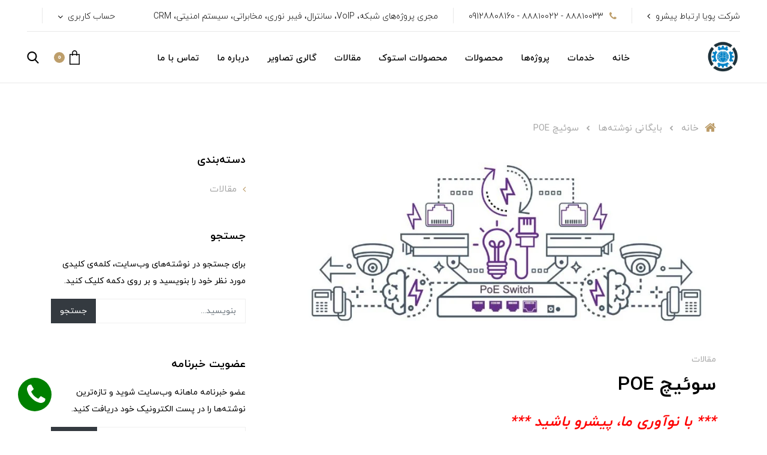

--- FILE ---
content_type: text/html; charset=utf-8
request_url: https://pouyatech.net/post-126
body_size: 32359
content:
<!DOCTYPE html>
<html dir="rtl" lang="fa" class='layout-Post-index' ng-app="siteBuilder.public">

<head>
    <meta charset="UTF-8">
    <meta http-equiv="X-UA-Compatible" content="IE=edge">
    <title>سوئیچ POE | شرکت پویا ارتباط پیشرو</title>
    <meta name="keywords" content="">
    <meta name="description" content="قیمت پروژه های سرور ویپ استریسک یا ایزابل,قیمت خدمات راه اندازی و برنامه ریزی سرور ویپ,قیمت پروژه های اکتیو و پسیو شبکه,قیمت پروژه فیبر نوری و فیوژن,قیمت پروژه های پیمانکاری شبکه و مخابراتی و انتقال تصویر,قیمت نصب و برنامه ریزی سانترال ومرکز تلفن پاناسونیک, خرید سوئیچ POE - بهترین سوئیچ‌های POE, سوئیچ شبکه PoE چیست؟, سوییچ 8 پورت POE دی-لینک, خرید و قیمت سوئیچ 4 پورت POE دی اس ای, سوئیچ poe چیست و چه مزایا و کاربرد و انواعی دارد, قیمت انواع سوئیچ poe, انواع سوئیچ های PoE از برندهای معتبر موجود در بازار, سوئیچ PoE سیسکو 48 پورت, سوئیچ POE شبکه ۲ پورت, سوئیچ PoE چیست و چگونه کار می‌کند؟ , سوئیچ PoE چیست و چه تاثیری بر کاهش هزینه ها دارد؟, مزایای و کاربرد PoE, POE در سوئیچ شبکه و استانداردهای آن, همه چیز درباره سوئیچ های POE, خرید و بهترین قیمت انواع سویچ شبکه, خرید سوئیچ poe با گارانتی معتبر[لیست کامل + قیمت], سوئیچ PoE برای دوربین مداربسته, سوئیچ های PoE چه هستند و چه قابلیت هایی دارند؟, سوییچ PoE چیست و چه کاربردی دارد؟, سوئیچ 16 پورت اترنت POE دی-لینک به همراه دو پورت SFTP">
    <meta name="viewport" content="width=device-width, initial-scale=1, shrink-to-fit=no">
    <link rel="stylesheet" href="/site/resources/fonts/css?family=persian&family=fontawesome">
    <link rel="stylesheet" href="/themes/custom-a83a/css/bootstrap.css">
    <link rel="stylesheet" href="/themes/custom-a83a/css/bootstrap.rtl.css">
    <link rel="stylesheet" href="/themes/custom-a83a/css/magnific.popup.css">
    <link rel="stylesheet" href="/themes/custom-a83a/css/owl.carousel.css">
    <link rel="stylesheet" href="/themes/custom-a83a/css/app.css?v=1.45922">
    <link rel="stylesheet" href="/themes/custom-a83a/css/cedarmaps.css">
    <link rel="canonical" href="https://pouyatech.net/post-126">
	<meta name="enamad" content="63163608">
    <meta name="google-site-verification" content="LbX0kbmnepy7DGi_0oPb4GcRn_JcZbpbDuB5xvWo4S0" />
<meta name="generator" content="Portal Site Builder">
</head>

<body ng-class="{'no-scroll':no_scroll}" itemscope="" itemtype="http://schema.org/WebPage">

    <!--navigation-->
<div class='navbar-container mb-40 mb-sm-45 mb-md-50 mb-lg-55 mb-xl-60'>
    <div class="border-bottom py-2 mx-45 bg-white d-none d-xl-block">
        <div class="row align-items-center py-half justify-content-between text-xs text-secondary font-weight-light">
            <div class="col-auto">
                
                    <div class="header-widgets d-flex align-items-center">
						
							<div class="header-widget">
								<a href="http://pouyatech.net/store-sample-1" class="header-link btn-arrow-left">شرکت پویا ارتباط پیشرو</a>
							</div>
						
                        
							<div class="header-widget d-flex align-items-center">
								<i class="fa fa-phone text-primary ml-10 text-sm"></i>
								<span>۸۸۸۱۰۰33 - ۸۸۸۱۰۰22 - 09128808160</span>
							</div>
						
                        
							<div class="header-widget">
								مجری پروژه‌های شبکه، VoIP، سانترال، فیبر نوری، مخابراتی، سیستم امنیتی، CRM
							</div>
						
                        
                    </div>
                
            </div>
            <div class="col-auto">
                <div class="header-widgets d-flex align-items-center">
                    <div class="header-widget">
                        <div class="dropdown">
                            <a href="#" class="header-user-management-dropdown header-link dropdown-toggle" data-toggle="dropdown" role="button" aria-expanded="false">
								حساب کاربری
                            </a>
                            
                            
                                <div class="dropdown-menu header-user-dropdown dropdown-menu-right mr-n15">
                                    <a href="/site/signin" class="dropdown-item">
                                        ورود
                                    </a>
                                    
                                        <a href="/site/signup" class="dropdown-item">
                                            ثبت‌نام
                                        </a>
                                    
                                </div>
                            
                        </div>
                    </div>

                    
                        
                        
                        <div class="header-widget d-flex align-items-center flex-row-reverse navbar-social-icons">
                            
                            
                            
                            
                            
                        </div>
                    
                </div>

            </div>
        </div>
    </div>
    <div class="navigation-spacer"></div>
    <div class=' navigation-holder px-15 px-sm-20 px-md-30 px-lg-35 px-xl-45'>
        <div class="row align-items-center justify-content-between flex-grow-1 mx-nhalf">
            <div class="col col-lg-auto px-half order-1">
                <div class="header-logo">
                    <a href="/">
                        <img src="/uploads/logo/c43501.png" class="header-logo-image" alt="شرکت پویا ارتباط پیشرو">
                    </a>
                </div>
            </div>
            <div class="col-auto col-lg-auto px-half pt-lg-1 order-3 order-lg-2" navbar-menu="">
                <nav class="navbar navbar-light navbar-expand-lg" role="navigation" itemscope="" itemtype="http://schema.org/SiteNavigationElement">
                    
    <div id="navbar-103429878" class="navbar-collapse collapse">
        <ul class="navbar-nav" role="menu">
            
                <li class="nav-item " data-subset="0">
                    <a href="/" class="nav-link" itemprop="url" target="_self">
                        خانه
                    </a>
                    
                </li>
            
                <li class="nav-item " data-subset="6">
                    <a href="/store-sample-1" class="nav-link" itemprop="url" target="_self">
                        خدمات
                    </a>
                    
                        <ul class="nav-subset" role="menu">
                            
                                <li class="nav-subset-item " data-subset="7">
                                    <a href="/store-sample-1/store-89" class="nav-subset-link" itemprop="url" target="_self">
                                        سانترال
                                    </a>
                                    
                                        <ul class="nav-subset" role="menu">
                                            
                                <li class="nav-subset-item " data-subset="0">
                                    <a href="/store-sample-1/store-89/store-42" class="nav-subset-link" itemprop="url" target="_self">
                                        سیستم تلفنی ایزابل
                                    </a>
                                    
                                </li>
                            
                                <li class="nav-subset-item " data-subset="0">
                                    <a href="/store-sample-1/store-89/store-78" class="nav-subset-link" itemprop="url" target="_self">
                                        راه‌اندازی سیستم VoIP سیسکو
                                    </a>
                                    
                                </li>
                            
                                <li class="nav-subset-item " data-subset="0">
                                    <a href="/store-sample-1/store-89/store-77" class="nav-subset-link" itemprop="url" target="_self">
                                        نصب و راه‌اندازی تجهیزات VoIP
                                    </a>
                                    
                                </li>
                            
                                <li class="nav-subset-item " data-subset="0">
                                    <a href="/store-sample-1/store-89/gallery-37" class="nav-subset-link" itemprop="url" target="_self">
                                        سیستم مخابراتی VoIP الستیکس
                                    </a>
                                    
                                </li>
                            
                                <li class="nav-subset-item " data-subset="0">
                                    <a href="/store-sample-1/store-89/store-81" class="nav-subset-link" itemprop="url" target="_self">
                                        نصب و راه‌اندازی سانترال پاناسونیک
                                    </a>
                                    
                                </li>
                            
                                <li class="nav-subset-item " data-subset="0">
                                    <a href="/store-sample-1/store-89/store-80" class="nav-subset-link" itemprop="url" target="_self">
                                        نصب و راه‌اندازی سانترال تحت شبکه
                                    </a>
                                    
                                </li>
                            
                                <li class="nav-subset-item " data-subset="0">
                                    <a href="/store-sample-1/store-89/store-82" class="nav-subset-link" itemprop="url" target="_self">
                                        نصب و راه‌اندازی سیستم منشی گویا
                                    </a>
                                    
                                </li>
                            
                                        </ul>
                                    
                                </li>
                            
                                <li class="nav-subset-item " data-subset="18">
                                    <a href="/store-sample-1/store-86" class="nav-subset-link" itemprop="url" target="_self">
                                        اکتیو شبکه
                                    </a>
                                    
                                        <ul class="nav-subset" role="menu">
                                            
                                <li class="nav-subset-item " data-subset="0">
                                    <a href="/store-sample-1/store-86/store-53" class="nav-subset-link" itemprop="url" target="_self">
                                        عیب‌یابی شبکه
                                    </a>
                                    
                                </li>
                            
                                <li class="nav-subset-item " data-subset="0">
                                    <a href="/store-sample-1/store-86/store-52" class="nav-subset-link" itemprop="url" target="_self">
                                        راه‌اندازی شبکه
                                    </a>
                                    
                                </li>
                            
                                <li class="nav-subset-item " data-subset="0">
                                    <a href="/store-sample-1/store-86/store-54" class="nav-subset-link" itemprop="url" target="_self">
                                        پشتیبانی شبکه
                                    </a>
                                    
                                </li>
                            
                                <li class="nav-subset-item " data-subset="0">
                                    <a href="/store-sample-1/store-86/store-64" class="nav-subset-link" itemprop="url" target="_self">
                                        خدمات سیسکو
                                    </a>
                                    
                                </li>
                            
                                <li class="nav-subset-item " data-subset="0">
                                    <a href="/store-sample-1/store-86/store-66" class="nav-subset-link" itemprop="url" target="_self">
                                        بسترسازی شبکه
                                    </a>
                                    
                                </li>
                            
                                <li class="nav-subset-item " data-subset="0">
                                    <a href="/store-sample-1/store-86/store-59" class="nav-subset-link" itemprop="url" target="_self">
                                        بهینه‌سازی شبکه
                                    </a>
                                    
                                </li>
                            
                                <li class="nav-subset-item " data-subset="0">
                                    <a href="/store-sample-1/store-86/store-60" class="nav-subset-link" itemprop="url" target="_self">
                                        مستندسازی شبکه
                                    </a>
                                    
                                </li>
                            
                                <li class="nav-subset-item " data-subset="0">
                                    <a href="/store-sample-1/store-86/store-63" class="nav-subset-link" itemprop="url" target="_self">
                                        خدمات میکروتیک
                                    </a>
                                    
                                </li>
                            
                                <li class="nav-subset-item " data-subset="0">
                                    <a href="/store-sample-1/store-86/store-69" class="nav-subset-link" itemprop="url" target="_self">
                                        مجازی‌سازی Desktop
                                    </a>
                                    
                                </li>
                            
                                <li class="nav-subset-item " data-subset="0">
                                    <a href="/store-sample-1/store-86/store-70" class="nav-subset-link" itemprop="url" target="_self">
                                        پیاده‌سازی Virtualizor
                                    </a>
                                    
                                </li>
                            
                                <li class="nav-subset-item " data-subset="0">
                                    <a href="/store-sample-1/store-86/store-55" class="nav-subset-link" itemprop="url" target="_self">
                                        دفتر مجازی یا دورکاری
                                    </a>
                                    
                                </li>
                            
                                <li class="nav-subset-item " data-subset="0">
                                    <a href="/store-sample-1/store-86/store-58" class="nav-subset-link" itemprop="url" target="_self">
                                        راه‌اندازی مانیتورینگ شبکه
                                    </a>
                                    
                                </li>
                            
                                <li class="nav-subset-item " data-subset="0">
                                    <a href="/store-sample-1/store-86/store-67" class="nav-subset-link" itemprop="url" target="_self">
                                        پشتیبان‌گیری بستر مجازی‌سازی
                                    </a>
                                    
                                </li>
                            
                                <li class="nav-subset-item " data-subset="0">
                                    <a href="/store-sample-1/store-86/store-57" class="nav-subset-link" itemprop="url" target="_self">
                                        مدیریت کاربران شبکه و اینترنت
                                    </a>
                                    
                                </li>
                            
                                <li class="nav-subset-item " data-subset="0">
                                    <a href="/store-sample-1/store-86/store-68" class="nav-subset-link" itemprop="url" target="_self">
                                        راه‌اندازی مانیتورینگ مجازی‌سازی
                                    </a>
                                    
                                </li>
                            
                                <li class="nav-subset-item " data-subset="0">
                                    <a href="/store-sample-1/store-86/store-71" class="nav-subset-link" itemprop="url" target="_self">
                                        طراحی و پیاده‌سازی VMware HA
                                    </a>
                                    
                                </li>
                            
                                <li class="nav-subset-item " data-subset="0">
                                    <a href="/store-sample-1/store-86/store-72" class="nav-subset-link" itemprop="url" target="_self">
                                        مجازی‌سازی سرور با VMware ESXi
                                    </a>
                                    
                                </li>
                            
                                <li class="nav-subset-item " data-subset="0">
                                    <a href="/store-sample-1/store-86/store-56" class="nav-subset-link" itemprop="url" target="_self">
                                        نصب و راه‌اندازی تجهیزات پشتیبان‌گیری
                                    </a>
                                    
                                </li>
                            
                                        </ul>
                                    
                                </li>
                            
                                <li class="nav-subset-item " data-subset="3">
                                    <a href="/store-sample-1/store-90" class="nav-subset-link" itemprop="url" target="_self">
                                        پسیو شبکه
                                    </a>
                                    
                                        <ul class="nav-subset" role="menu">
                                            
                                <li class="nav-subset-item " data-subset="0">
                                    <a href="/store-sample-1/store-90/store-61" class="nav-subset-link" itemprop="url" target="_self">
                                        کابل‌کشی مسی
                                    </a>
                                    
                                </li>
                            
                                <li class="nav-subset-item " data-subset="0">
                                    <a href="/store-sample-1/store-90/store-65" class="nav-subset-link" itemprop="url" target="_self">
                                        داکت‌کشی و ترانکینگ
                                    </a>
                                    
                                </li>
                            
                                <li class="nav-subset-item " data-subset="0">
                                    <a href="/store-sample-1/store-90/store-62" class="nav-subset-link" itemprop="url" target="_self">
                                        نصب و سربندی اتصالات مسی
                                    </a>
                                    
                                </li>
                            
                                        </ul>
                                    
                                </li>
                            
                                <li class="nav-subset-item " data-subset="3">
                                    <a href="/store-sample-1/store-88" class="nav-subset-link" itemprop="url" target="_self">
                                        دوربین مدار بسته
                                    </a>
                                    
                                        <ul class="nav-subset" role="menu">
                                            
                                <li class="nav-subset-item " data-subset="0">
                                    <a href="/store-sample-1/store-88/store-103" class="nav-subset-link" itemprop="url" target="_self">
                                        نصب و راه‌اندازی دوربین مدار بسته
                                    </a>
                                    
                                </li>
                            
                                <li class="nav-subset-item " data-subset="0">
                                    <a href="/store-sample-1/store-88/store-85" class="nav-subset-link" itemprop="url" target="_self">
                                        خدمات نرم‌افزاری دوربین مدار بسته
                                    </a>
                                    
                                </li>
                            
                                <li class="nav-subset-item " data-subset="0">
                                    <a href="/store-sample-1/store-88/store-84" class="nav-subset-link" itemprop="url" target="_self">
                                        راه‌اندازی مانیتورینگ دوربین مدار بسته از راه دور
                                    </a>
                                    
                                </li>
                            
                                        </ul>
                                    
                                </li>
                            
                                <li class="nav-subset-item " data-subset="4">
                                    <a href="/store-sample-1/store-87" class="nav-subset-link" itemprop="url" target="_self">
                                        فیبر نوری
                                    </a>
                                    
                                        <ul class="nav-subset" role="menu">
                                            
                                <li class="nav-subset-item " data-subset="0">
                                    <a href="/store-sample-1/store-87/store-74" class="nav-subset-link" itemprop="url" target="_self">
                                        خدمات فیوژن فیبر نوری
                                    </a>
                                    
                                </li>
                            
                                <li class="nav-subset-item " data-subset="0">
                                    <a href="/store-sample-1/store-87/store-76" class="nav-subset-link" itemprop="url" target="_self">
                                        کابل‌کشی فیبر نوری داخلی
                                    </a>
                                    
                                </li>
                            
                                <li class="nav-subset-item " data-subset="0">
                                    <a href="/store-sample-1/store-87/store-75" class="nav-subset-link" itemprop="url" target="_self">
                                        کابل‌کشی فیبر نوری خارجی
                                    </a>
                                    
                                </li>
                            
                                <li class="nav-subset-item " data-subset="0">
                                    <a href="/store-sample-1/store-87/store-73" class="nav-subset-link" itemprop="url" target="_self">
                                        نصب و سربندی اتصالات فیبر نوری
                                    </a>
                                    
                                </li>
                            
                                        </ul>
                                    
                                </li>
                            
                                <li class="nav-subset-item " data-subset="0">
                                    <a href="/store-sample-1/store-152" class="nav-subset-link" itemprop="url" target="_self">
                                        مدیریت ارتباط با مشتری
                                    </a>
                                    
                                </li>
                            
                        </ul>
                    
                </li>
            
                <li class="nav-item " data-subset="55">
                    <a href="/store-94" class="nav-link" itemprop="url" target="_self">
                        پروژه‌ها
                    </a>
                    
                        <ul class="nav-subset" role="menu">
                            
                                <li class="nav-subset-item " data-subset="0">
                                    <a href="/store-94/gallery-14" class="nav-subset-link" itemprop="url" target="_self">
                                        بانک رفاه
                                    </a>
                                    
                                </li>
                            
                                <li class="nav-subset-item " data-subset="0">
                                    <a href="/store-94/gallery-31" class="nav-subset-link" itemprop="url" target="_self">
                                        بانک ملت
                                    </a>
                                    
                                </li>
                            
                                <li class="nav-subset-item " data-subset="0">
                                    <a href="/store-94/gallery-15" class="nav-subset-link" itemprop="url" target="_self">
                                        شرکت سونیا
                                    </a>
                                    
                                </li>
                            
                                <li class="nav-subset-item " data-subset="0">
                                    <a href="/store-94/gallery-18" class="nav-subset-link" itemprop="url" target="_self">
                                        املاک کادوس
                                    </a>
                                    
                                </li>
                            
                                <li class="nav-subset-item " data-subset="0">
                                    <a href="/store-94/gallery-38" class="nav-subset-link" itemprop="url" target="_self">
                                        شرکت گلستان
                                    </a>
                                    
                                </li>
                            
                                <li class="nav-subset-item " data-subset="0">
                                    <a href="/store-94/gallery-32" class="nav-subset-link" itemprop="url" target="_self">
                                        مدرسان شریف
                                    </a>
                                    
                                </li>
                            
                                <li class="nav-subset-item " data-subset="0">
                                    <a href="/store-94/gallery-19" class="nav-subset-link" itemprop="url" target="_self">
                                        گروه صنعتی آریو
                                    </a>
                                    
                                </li>
                            
                                <li class="nav-subset-item " data-subset="0">
                                    <a href="/store-94/gallery-26" class="nav-subset-link" itemprop="url" target="_self">
                                        شرکت ایران یاسا
                                    </a>
                                    
                                </li>
                            
                                <li class="nav-subset-item " data-subset="0">
                                    <a href="/store-94/gallery-7" class="nav-subset-link" itemprop="url" target="_self">
                                        شرکت کویر موتور
                                    </a>
                                    
                                </li>
                            
                                <li class="nav-subset-item " data-subset="0">
                                    <a href="/store-94/gallery-2" class="nav-subset-link" itemprop="url" target="_self">
                                        املاک الماس شهر
                                    </a>
                                    
                                </li>
                            
                                <li class="nav-subset-item " data-subset="0">
                                    <a href="/store-94/gallery-39" class="nav-subset-link" itemprop="url" target="_self">
                                        شركت سيمان خزر
                                    </a>
                                    
                                </li>
                            
                                <li class="nav-subset-item " data-subset="0">
                                    <a href="/store-94/gallery-11" class="nav-subset-link" itemprop="url" target="_self">
                                        شرکت فرش پارس
                                    </a>
                                    
                                </li>
                            
                                <li class="nav-subset-item " data-subset="0">
                                    <a href="/store-94/gallery-20" class="nav-subset-link" itemprop="url" target="_self">
                                        برج مسکونی ارکید
                                    </a>
                                    
                                </li>
                            
                                <li class="nav-subset-item " data-subset="0">
                                    <a href="/store-94/gallery-9" class="nav-subset-link" itemprop="url" target="_self">
                                        اتو گالری حاجی‌پور
                                    </a>
                                    
                                </li>
                            
                                <li class="nav-subset-item " data-subset="0">
                                    <a href="/store-94/gallery-33" class="nav-subset-link" itemprop="url" target="_self">
                                        شرکت پرشین کارگو
                                    </a>
                                    
                                </li>
                            
                                <li class="nav-subset-item " data-subset="0">
                                    <a href="/store-94/gallery-59" class="nav-subset-link" itemprop="url" target="_self">
                                        شرکت فوژان اکسوم
                                    </a>
                                    
                                </li>
                            
                                <li class="nav-subset-item " data-subset="0">
                                    <a href="/store-94/gallery-6" class="nav-subset-link" itemprop="url" target="_self">
                                        شرکت بیمه پاسارگاد
                                    </a>
                                    
                                </li>
                            
                                <li class="nav-subset-item " data-subset="0">
                                    <a href="/store-94/gallery-25" class="nav-subset-link" itemprop="url" target="_self">
                                        گروه صنعتی رادوکس
                                    </a>
                                    
                                </li>
                            
                                <li class="nav-subset-item " data-subset="0">
                                    <a href="/store-94/gallery-51" class="nav-subset-link" itemprop="url" target="_self">
                                        فروشگاه شیرآلات رابو
                                    </a>
                                    
                                </li>
                            
                                <li class="nav-subset-item " data-subset="0">
                                    <a href="/store-94/gallery-36" class="nav-subset-link" itemprop="url" target="_self">
                                        شرکت صبا ظرف آسیا
                                    </a>
                                    
                                </li>
                            
                                <li class="nav-subset-item " data-subset="0">
                                    <a href="/store-94/gallery-23" class="nav-subset-link" itemprop="url" target="_self">
                                        دانشگاه شهید بهشتی
                                    </a>
                                    
                                </li>
                            
                                <li class="nav-subset-item " data-subset="0">
                                    <a href="/store-94/gallery-22" class="nav-subset-link" itemprop="url" target="_self">
                                        شرکت کیان ظرف پویا
                                    </a>
                                    
                                </li>
                            
                                <li class="nav-subset-item " data-subset="0">
                                    <a href="/store-94/gallery-12" class="nav-subset-link" itemprop="url" target="_self">
                                        گروه خودروسازی سایپا
                                    </a>
                                    
                                </li>
                            
                                <li class="nav-subset-item " data-subset="0">
                                    <a href="/store-94/gallery-54" class="nav-subset-link" itemprop="url" target="_self">
                                        شرکت پترو فرین کیهان
                                    </a>
                                    
                                </li>
                            
                                <li class="nav-subset-item " data-subset="0">
                                    <a href="/store-94/gallery-8" class="nav-subset-link" itemprop="url" target="_self">
                                        شرکت پترو ایمن شریف
                                    </a>
                                    
                                </li>
                            
                                <li class="nav-subset-item " data-subset="0">
                                    <a href="/store-94/gallery-10" class="nav-subset-link" itemprop="url" target="_self">
                                        فروشگاه سانلی سرویس
                                    </a>
                                    
                                </li>
                            
                                <li class="nav-subset-item " data-subset="0">
                                    <a href="/store-94/gallery-21" class="nav-subset-link" itemprop="url" target="_self">
                                        بیمارستان شفا یحیاییان
                                    </a>
                                    
                                </li>
                            
                                <li class="nav-subset-item " data-subset="0">
                                    <a href="/store-94/gallery-30" class="nav-subset-link" itemprop="url" target="_self">
                                        شهرداری منطقه 5 تهران
                                    </a>
                                    
                                </li>
                            
                                <li class="nav-subset-item " data-subset="0">
                                    <a href="/store-94/gallery-28" class="nav-subset-link" itemprop="url" target="_self">
                                        گروه قطعات خودرو عظام
                                    </a>
                                    
                                </li>
                            
                                <li class="nav-subset-item " data-subset="0">
                                    <a href="/store-94/gallery-17" class="nav-subset-link" itemprop="url" target="_self">
                                        شرکت تسنیم بهبود آرمان
                                    </a>
                                    
                                </li>
                            
                                <li class="nav-subset-item " data-subset="0">
                                    <a href="/store-94/gallery-34" class="nav-subset-link" itemprop="url" target="_self">
                                        شرکت صنایع ایرانیان مانا
                                    </a>
                                    
                                </li>
                            
                                <li class="nav-subset-item " data-subset="0">
                                    <a href="/store-94/gallery-40" class="nav-subset-link" itemprop="url" target="_self">
                                        شرکت هواپیمایی کاسپین
                                    </a>
                                    
                                </li>
                            
                                <li class="nav-subset-item " data-subset="0">
                                    <a href="/store-94/gallery-16" class="nav-subset-link" itemprop="url" target="_self">
                                        گروه مواد غذایی سحرخیز
                                    </a>
                                    
                                </li>
                            
                                <li class="nav-subset-item " data-subset="0">
                                    <a href="/store-94/gallery-35" class="nav-subset-link" itemprop="url" target="_self">
                                        شرکت عطر اتحاد پایتخت
                                    </a>
                                    
                                </li>
                            
                                <li class="nav-subset-item " data-subset="0">
                                    <a href="/store-94/gallery-13" class="nav-subset-link" itemprop="url" target="_self">
                                        فروشگاه زنجیره‌ای شهروند
                                    </a>
                                    
                                </li>
                            
                                <li class="nav-subset-item " data-subset="0">
                                    <a href="/store-94/gallery-24" class="nav-subset-link" itemprop="url" target="_self">
                                        شرکت سیمان سامان غرب
                                    </a>
                                    
                                </li>
                            
                                <li class="nav-subset-item " data-subset="0">
                                    <a href="/store-94/gallery-45" class="nav-subset-link" itemprop="url" target="_self">
                                        شرکت پتروشیمی بندر امام
                                    </a>
                                    
                                </li>
                            
                                <li class="nav-subset-item " data-subset="0">
                                    <a href="/store-94/gallery-42" class="nav-subset-link" itemprop="url" target="_self">
                                        مرکز ملی یون درمانی ایران
                                    </a>
                                    
                                </li>
                            
                                <li class="nav-subset-item " data-subset="0">
                                    <a href="/store-94/gallery-58" class="nav-subset-link" itemprop="url" target="_self">
                                        شرکت باروس گشت نیاوران
                                    </a>
                                    
                                </li>
                            
                                <li class="nav-subset-item " data-subset="0">
                                    <a href="/store-94/gallery-29" class="nav-subset-link" itemprop="url" target="_self">
                                        شرکت زاگرس دارو پارسیان
                                    </a>
                                    
                                </li>
                            
                                <li class="nav-subset-item " data-subset="0">
                                    <a href="/store-94/gallery-57" class="nav-subset-link" itemprop="url" target="_self">
                                        شرکت ماهان تجارت لیماک
                                    </a>
                                    
                                </li>
                            
                                <li class="nav-subset-item " data-subset="0">
                                    <a href="/store-94/gallery-48" class="nav-subset-link" itemprop="url" target="_self">
                                        شرکت توسعه وچه خاورميانه
                                    </a>
                                    
                                </li>
                            
                                <li class="nav-subset-item " data-subset="0">
                                    <a href="/store-94/gallery-3" class="nav-subset-link" itemprop="url" target="_self">
                                        مؤسسه حقوقی و ثبتی اجلاس
                                    </a>
                                    
                                </li>
                            
                                <li class="nav-subset-item " data-subset="0">
                                    <a href="/store-94/gallery-49" class="nav-subset-link" itemprop="url" target="_self">
                                        آژانس مسافرتی پارمیس مهاجر
                                    </a>
                                    
                                </li>
                            
                                <li class="nav-subset-item " data-subset="0">
                                    <a href="/store-94/gallery-46" class="nav-subset-link" itemprop="url" target="_self">
                                        مؤسسه تیزهوشان دکتر شاکری
                                    </a>
                                    
                                </li>
                            
                                <li class="nav-subset-item " data-subset="0">
                                    <a href="/store-94/gallery-52" class="nav-subset-link" itemprop="url" target="_self">
                                        شرکت فناوران توسعه امن ناجی
                                    </a>
                                    
                                </li>
                            
                                <li class="nav-subset-item " data-subset="0">
                                    <a href="/store-94/gallery-50" class="nav-subset-link" itemprop="url" target="_self">
                                        شرکت آژند ذغال سنگ چمستان
                                    </a>
                                    
                                </li>
                            
                                <li class="nav-subset-item " data-subset="0">
                                    <a href="/store-94/gallery-27" class="nav-subset-link" itemprop="url" target="_self">
                                        مؤسسه ژئوفیزیک دانشگاه تهران
                                    </a>
                                    
                                </li>
                            
                                <li class="nav-subset-item " data-subset="0">
                                    <a href="/store-94/gallery-44" class="nav-subset-link" itemprop="url" target="_self">
                                        شركت صنايع سيم و كابل همدان
                                    </a>
                                    
                                </li>
                            
                                <li class="nav-subset-item " data-subset="0">
                                    <a href="/store-94/gallery-53" class="nav-subset-link" itemprop="url" target="_self">
                                        شرکت خدمات مخابراتی ارگ جديد
                                    </a>
                                    
                                </li>
                            
                                <li class="nav-subset-item " data-subset="0">
                                    <a href="/store-94/gallery-43" class="nav-subset-link" itemprop="url" target="_self">
                                        مؤسسه راهنمایی و رانندگی راهگشا
                                    </a>
                                    
                                </li>
                            
                                <li class="nav-subset-item " data-subset="0">
                                    <a href="/store-94/gallery-47" class="nav-subset-link" itemprop="url" target="_self">
                                        گروه شرکت‌های بازرگانی افق طلایی
                                    </a>
                                    
                                </li>
                            
                                <li class="nav-subset-item " data-subset="0">
                                    <a href="/store-94/gallery-60" class="nav-subset-link" itemprop="url" target="_self">
                                        شرکت تکنولوژی صنعت چوب پایون
                                    </a>
                                    
                                </li>
                            
                                <li class="nav-subset-item " data-subset="0">
                                    <a href="/store-94/gallery-55" class="nav-subset-link" itemprop="url" target="_self">
                                        پژوهشگاه ارتباطات و فناوری اطلاعات
                                    </a>
                                    
                                </li>
                            
                                <li class="nav-subset-item " data-subset="0">
                                    <a href="/store-94/gallery-41" class="nav-subset-link" itemprop="url" target="_self">
                                        شرکت فرآورده‌های صنعتی چرب شيمی
                                    </a>
                                    
                                </li>
                            
                        </ul>
                    
                </li>
            
                <li class="nav-item " data-subset="9">
                    <a href="/store-sample" class="nav-link" itemprop="url" target="_self">
                        محصولات
                    </a>
                    
                        <ul class="nav-subset" role="menu">
                            
                                <li class="nav-subset-item " data-subset="4">
                                    <a href="/store-sample/store-sample-2" class="nav-subset-link" itemprop="url" target="_self">
                                        مرکز تلفن
                                    </a>
                                    
                                        <ul class="nav-subset" role="menu">
                                            
                                <li class="nav-subset-item " data-subset="0">
                                    <a href="/store-sample/store-sample-2/store-14" class="nav-subset-link" itemprop="url" target="_self">
                                        تلفن سانترال پاناسونیک
                                    </a>
                                    
                                </li>
                            
                                <li class="nav-subset-item " data-subset="0">
                                    <a href="/store-sample/store-sample-2/store-15" class="nav-subset-link" itemprop="url" target="_self">
                                        تلفن رومیزی پاناسونیک
                                    </a>
                                    
                                </li>
                            
                                <li class="nav-subset-item " data-subset="0">
                                    <a href="/store-sample/store-sample-2/store-6" class="nav-subset-link" itemprop="url" target="_self">
                                        کارت سانترال پاناسونیک
                                    </a>
                                    
                                </li>
                            
                                <li class="nav-subset-item " data-subset="0">
                                    <a href="/store-sample/store-sample-2/store-5" class="nav-subset-link" itemprop="url" target="_self">
                                        دستگاه سانترال پاناسونیک
                                    </a>
                                    
                                </li>
                            
                                        </ul>
                                    
                                </li>
                            
                                <li class="nav-subset-item " data-subset="3">
                                    <a href="/store-sample/store-sample-3" class="nav-subset-link" itemprop="url" target="_self">
                                        تجهیزات VoIP
                                    </a>
                                    
                                        <ul class="nav-subset" role="menu">
                                            
                                <li class="nav-subset-item " data-subset="4">
                                    <a href="/store-sample/store-sample-3/store-10" class="nav-subset-link" itemprop="url" target="_self">
                                        تلفن IP
                                    </a>
                                    
                                        <ul class="nav-subset" role="menu">
                                            
                                <li class="nav-subset-item " data-subset="0">
                                    <a href="/store-sample/store-sample-3/store-10/store-104" class="nav-subset-link" itemprop="url" target="_self">
                                        یالینک
                                    </a>
                                    
                                </li>
                            
                                <li class="nav-subset-item " data-subset="0">
                                    <a href="/store-sample/store-sample-3/store-10/store-105" class="nav-subset-link" itemprop="url" target="_self">
                                        سیسکو
                                    </a>
                                    
                                </li>
                            
                                <li class="nav-subset-item " data-subset="0">
                                    <a href="/store-sample/store-sample-3/store-10/store-106" class="nav-subset-link" itemprop="url" target="_self">
                                        پاناسونیک
                                    </a>
                                    
                                </li>
                            
                                <li class="nav-subset-item " data-subset="0">
                                    <a href="/store-sample/store-sample-3/store-10/store-107" class="nav-subset-link" itemprop="url" target="_self">
                                        گرنداستریم
                                    </a>
                                    
                                </li>
                            
                                        </ul>
                                    
                                </li>
                            
                                <li class="nav-subset-item " data-subset="3">
                                    <a href="/store-sample/store-sample-3/store-11" class="nav-subset-link" itemprop="url" target="_self">
                                        گیتوی IP
                                    </a>
                                    
                                        <ul class="nav-subset" role="menu">
                                            
                                <li class="nav-subset-item " data-subset="1">
                                    <a href="/store-sample/store-sample-3/store-11/store-46" class="nav-subset-link" itemprop="url" target="_self">
                                        FXO
                                    </a>
                                    
                                        <ul class="nav-subset" role="menu">
                                            
                                <li class="nav-subset-item " data-subset="0">
                                    <a href="/store-sample/store-sample-3/store-11/store-46/store-111" class="nav-subset-link" itemprop="url" target="_self">
                                        یستار
                                    </a>
                                    
                                </li>
                            
                                        </ul>
                                    
                                </li>
                            
                                <li class="nav-subset-item " data-subset="2">
                                    <a href="/store-sample/store-sample-3/store-11/store-47" class="nav-subset-link" itemprop="url" target="_self">
                                        FXS
                                    </a>
                                    
                                        <ul class="nav-subset" role="menu">
                                            
                                <li class="nav-subset-item " data-subset="0">
                                    <a href="/store-sample/store-sample-3/store-11/store-47/store-113" class="nav-subset-link" itemprop="url" target="_self">
                                        یستار
                                    </a>
                                    
                                </li>
                            
                                <li class="nav-subset-item " data-subset="0">
                                    <a href="/store-sample/store-sample-3/store-11/store-47/store-114" class="nav-subset-link" itemprop="url" target="_self">
                                        گرنداستریم
                                    </a>
                                    
                                </li>
                            
                                        </ul>
                                    
                                </li>
                            
                                <li class="nav-subset-item " data-subset="1">
                                    <a href="/store-sample/store-sample-3/store-11/store-48" class="nav-subset-link" itemprop="url" target="_self">
                                        E1/T1/PRI
                                    </a>
                                    
                                        <ul class="nav-subset" role="menu">
                                            
                                <li class="nav-subset-item " data-subset="0">
                                    <a href="/store-sample/store-sample-3/store-11/store-48/store-115" class="nav-subset-link" itemprop="url" target="_self">
                                        گرنداستریم
                                    </a>
                                    
                                </li>
                            
                                        </ul>
                                    
                                </li>
                            
                                        </ul>
                                    
                                </li>
                            
                                <li class="nav-subset-item " data-subset="3">
                                    <a href="/store-sample/store-sample-3/store-4" class="nav-subset-link" itemprop="url" target="_self">
                                        مرکز تلفن سانترال
                                    </a>
                                    
                                        <ul class="nav-subset" role="menu">
                                            
                                <li class="nav-subset-item " data-subset="0">
                                    <a href="/store-sample/store-sample-3/store-4/store-108" class="nav-subset-link" itemprop="url" target="_self">
                                        یستار
                                    </a>
                                    
                                </li>
                            
                                <li class="nav-subset-item " data-subset="0">
                                    <a href="/store-sample/store-sample-3/store-4/store-109" class="nav-subset-link" itemprop="url" target="_self">
                                        نیوراک
                                    </a>
                                    
                                </li>
                            
                                <li class="nav-subset-item " data-subset="0">
                                    <a href="/store-sample/store-sample-3/store-4/store-110" class="nav-subset-link" itemprop="url" target="_self">
                                        گرنداستریم
                                    </a>
                                    
                                </li>
                            
                                        </ul>
                                    
                                </li>
                            
                                        </ul>
                                    
                                </li>
                            
                                <li class="nav-subset-item " data-subset="4">
                                    <a href="/store-sample/store-16" class="nav-subset-link" itemprop="url" target="_self">
                                        تجهیزات شبکه
                                    </a>
                                    
                                        <ul class="nav-subset" role="menu">
                                            
                                <li class="nav-subset-item " data-subset="2">
                                    <a href="/store-sample/store-16/store-129" class="nav-subset-link" itemprop="url" target="_self">
                                        کابل
                                    </a>
                                    
                                        <ul class="nav-subset" role="menu">
                                            
                                <li class="nav-subset-item " data-subset="2">
                                    <a href="/store-sample/store-16/store-129/store-131" class="nav-subset-link" itemprop="url" target="_self">
                                        شبکه
                                    </a>
                                    
                                        <ul class="nav-subset" role="menu">
                                            
                                <li class="nav-subset-item " data-subset="0">
                                    <a href="/store-sample/store-16/store-129/store-131/store-133" class="nav-subset-link" itemprop="url" target="_self">
                                        لگراند
                                    </a>
                                    
                                </li>
                            
                                <li class="nav-subset-item " data-subset="0">
                                    <a href="/store-sample/store-16/store-129/store-131/store-134" class="nav-subset-link" itemprop="url" target="_self">
                                        نگزنس
                                    </a>
                                    
                                </li>
                            
                                        </ul>
                                    
                                </li>
                            
                                <li class="nav-subset-item " data-subset="1">
                                    <a href="/store-sample/store-16/store-129/store-132" class="nav-subset-link" itemprop="url" target="_self">
                                        مخابراتی
                                    </a>
                                    
                                        <ul class="nav-subset" role="menu">
                                            
                                <li class="nav-subset-item " data-subset="0">
                                    <a href="/store-sample/store-16/store-129/store-132/store-135" class="nav-subset-link" itemprop="url" target="_self">
                                        رسا کابل
                                    </a>
                                    
                                </li>
                            
                                        </ul>
                                    
                                </li>
                            
                                        </ul>
                                    
                                </li>
                            
                                <li class="nav-subset-item " data-subset="2">
                                    <a href="/store-sample/store-16/store-19" class="nav-subset-link" itemprop="url" target="_self">
                                        روتر
                                    </a>
                                    
                                        <ul class="nav-subset" role="menu">
                                            
                                <li class="nav-subset-item " data-subset="0">
                                    <a href="/store-sample/store-16/store-19/store-20" class="nav-subset-link" itemprop="url" target="_self">
                                        سیسکو
                                    </a>
                                    
                                </li>
                            
                                <li class="nav-subset-item " data-subset="0">
                                    <a href="/store-sample/store-16/store-19/store-43" class="nav-subset-link" itemprop="url" target="_self">
                                        میکروتیک
                                    </a>
                                    
                                </li>
                            
                                        </ul>
                                    
                                </li>
                            
                                <li class="nav-subset-item " data-subset="2">
                                    <a href="/store-sample/store-16/store-17" class="nav-subset-link" itemprop="url" target="_self">
                                        سوئیچ
                                    </a>
                                    
                                        <ul class="nav-subset" role="menu">
                                            
                                <li class="nav-subset-item " data-subset="0">
                                    <a href="/store-sample/store-16/store-17/store-18" class="nav-subset-link" itemprop="url" target="_self">
                                        سیسکو
                                    </a>
                                    
                                </li>
                            
                                <li class="nav-subset-item " data-subset="0">
                                    <a href="/store-sample/store-16/store-17/store-44" class="nav-subset-link" itemprop="url" target="_self">
                                        میکروتیک
                                    </a>
                                    
                                </li>
                            
                                        </ul>
                                    
                                </li>
                            
                                <li class="nav-subset-item " data-subset="1">
                                    <a href="/store-sample/store-16/store-116" class="nav-subset-link" itemprop="url" target="_self">
                                        رادیو بی‌سیم
                                    </a>
                                    
                                        <ul class="nav-subset" role="menu">
                                            
                                <li class="nav-subset-item " data-subset="0">
                                    <a href="/store-sample/store-16/store-116/store-117" class="nav-subset-link" itemprop="url" target="_self">
                                        میکروتیک
                                    </a>
                                    
                                </li>
                            
                                        </ul>
                                    
                                </li>
                            
                                        </ul>
                                    
                                </li>
                            
                                <li class="nav-subset-item " data-subset="2">
                                    <a href="/store-sample/store-13" class="nav-subset-link" itemprop="url" target="_self">
                                        دوربین مدار بسته
                                    </a>
                                    
                                        <ul class="nav-subset" role="menu">
                                            
                                <li class="nav-subset-item " data-subset="2">
                                    <a href="/store-sample/store-13/store-97" class="nav-subset-link" itemprop="url" target="_self">
                                        سیستم امنیتی
                                    </a>
                                    
                                        <ul class="nav-subset" role="menu">
                                            
                                <li class="nav-subset-item " data-subset="0">
                                    <a href="/store-sample/store-13/store-97/store-99" class="nav-subset-link" itemprop="url" target="_self">
                                        داهوا
                                    </a>
                                    
                                </li>
                            
                                <li class="nav-subset-item " data-subset="0">
                                    <a href="/store-sample/store-13/store-97/store-100" class="nav-subset-link" itemprop="url" target="_self">
                                        هایک ویژن
                                    </a>
                                    
                                </li>
                            
                                        </ul>
                                    
                                </li>
                            
                                <li class="nav-subset-item " data-subset="2">
                                    <a href="/store-sample/store-13/store-98" class="nav-subset-link" itemprop="url" target="_self">
                                        ضبط کننده ویدیوئی
                                    </a>
                                    
                                        <ul class="nav-subset" role="menu">
                                            
                                <li class="nav-subset-item " data-subset="0">
                                    <a href="/store-sample/store-13/store-98/store-101" class="nav-subset-link" itemprop="url" target="_self">
                                        داهوا
                                    </a>
                                    
                                </li>
                            
                                <li class="nav-subset-item " data-subset="0">
                                    <a href="/store-sample/store-13/store-98/store-102" class="nav-subset-link" itemprop="url" target="_self">
                                        هایک ویژن
                                    </a>
                                    
                                </li>
                            
                                        </ul>
                                    
                                </li>
                            
                                        </ul>
                                    
                                </li>
                            
                                <li class="nav-subset-item " data-subset="5">
                                    <a href="/store-sample/store-22" class="nav-subset-link" itemprop="url" target="_self">
                                        تجهیزات فیبر نوری
                                    </a>
                                    
                                        <ul class="nav-subset" role="menu">
                                            
                                <li class="nav-subset-item " data-subset="1">
                                    <a href="/store-sample/store-22/store-27" class="nav-subset-link" itemprop="url" target="_self">
                                        کابل
                                    </a>
                                    
                                        <ul class="nav-subset" role="menu">
                                            
                                <li class="nav-subset-item " data-subset="0">
                                    <a href="/store-sample/store-22/store-27/store-125" class="nav-subset-link" itemprop="url" target="_self">
                                        نگزنس
                                    </a>
                                    
                                </li>
                            
                                        </ul>
                                    
                                </li>
                            
                                <li class="nav-subset-item " data-subset="12">
                                    <a href="/store-sample/store-22/store-24" class="nav-subset-link" itemprop="url" target="_self">
                                        ماژول
                                    </a>
                                    
                                        <ul class="nav-subset" role="menu">
                                            
                                <li class="nav-subset-item " data-subset="0">
                                    <a href="/store-sample/store-22/store-24/store-146" class="nav-subset-link" itemprop="url" target="_self">
                                        تندا
                                    </a>
                                    
                                </li>
                            
                                <li class="nav-subset-item " data-subset="0">
                                    <a href="/store-sample/store-22/store-24/store-141" class="nav-subset-link" itemprop="url" target="_self">
                                        پلنت
                                    </a>
                                    
                                </li>
                            
                                <li class="nav-subset-item " data-subset="0">
                                    <a href="/store-sample/store-22/store-24/store-147" class="nav-subset-link" itemprop="url" target="_self">
                                        هوآوی
                                    </a>
                                    
                                </li>
                            
                                <li class="nav-subset-item " data-subset="0">
                                    <a href="/store-sample/store-22/store-24/store-150" class="nav-subset-link" itemprop="url" target="_self">
                                        سیسکو
                                    </a>
                                    
                                </li>
                            
                                <li class="nav-subset-item " data-subset="0">
                                    <a href="/store-sample/store-22/store-24/store-140" class="nav-subset-link" itemprop="url" target="_self">
                                        زایکسل
                                    </a>
                                    
                                </li>
                            
                                <li class="nav-subset-item " data-subset="0">
                                    <a href="/store-sample/store-22/store-24/store-142" class="nav-subset-link" itemprop="url" target="_self">
                                        دی لینک
                                    </a>
                                    
                                </li>
                            
                                <li class="nav-subset-item " data-subset="0">
                                    <a href="/store-sample/store-22/store-24/store-143" class="nav-subset-link" itemprop="url" target="_self">
                                        میکروتیک
                                    </a>
                                    
                                </li>
                            
                                <li class="nav-subset-item " data-subset="0">
                                    <a href="/store-sample/store-22/store-24/store-145" class="nav-subset-link" itemprop="url" target="_self">
                                        انجینیوس
                                    </a>
                                    
                                </li>
                            
                                <li class="nav-subset-item " data-subset="0">
                                    <a href="/store-sample/store-22/store-24/store-138" class="nav-subset-link" itemprop="url" target="_self">
                                        یوبیکیوتی
                                    </a>
                                    
                                </li>
                            
                                <li class="nav-subset-item " data-subset="0">
                                    <a href="/store-sample/store-22/store-24/store-151" class="nav-subset-link" itemprop="url" target="_self">
                                        آی پی کام
                                    </a>
                                    
                                </li>
                            
                                <li class="nav-subset-item " data-subset="0">
                                    <a href="/store-sample/store-22/store-24/store-148" class="nav-subset-link" itemprop="url" target="_self">
                                        کی دی تی
                                    </a>
                                    
                                </li>
                            
                                <li class="nav-subset-item " data-subset="0">
                                    <a href="/store-sample/store-22/store-24/store-139" class="nav-subset-link" itemprop="url" target="_self">
                                        تی پی لینک
                                    </a>
                                    
                                </li>
                            
                                        </ul>
                                    
                                </li>
                            
                                <li class="nav-subset-item " data-subset="0">
                                    <a href="/store-sample/store-22/store-29" class="nav-subset-link" itemprop="url" target="_self">
                                        پیگتیل
                                    </a>
                                    
                                </li>
                            
                                <li class="nav-subset-item " data-subset="0">
                                    <a href="/store-sample/store-22/store-30" class="nav-subset-link" itemprop="url" target="_self">
                                        پچ پنل
                                    </a>
                                    
                                </li>
                            
                                <li class="nav-subset-item " data-subset="0">
                                    <a href="/store-sample/store-22/store-25" class="nav-subset-link" itemprop="url" target="_self">
                                        پچ کورد
                                    </a>
                                    
                                </li>
                            
                                        </ul>
                                    
                                </li>
                            
                                <li class="nav-subset-item " data-subset="3">
                                    <a href="/store-sample/store-118" class="nav-subset-link" itemprop="url" target="_self">
                                        باتری
                                    </a>
                                    
                                        <ul class="nav-subset" role="menu">
                                            
                                <li class="nav-subset-item " data-subset="0">
                                    <a href="/store-sample/store-118/store-119" class="nav-subset-link" itemprop="url" target="_self">
                                        صبا باتری
                                    </a>
                                    
                                </li>
                            
                                <li class="nav-subset-item " data-subset="0">
                                    <a href="/store-sample/store-118/store-136" class="nav-subset-link" itemprop="url" target="_self">
                                        ایبیزا پاور
                                    </a>
                                    
                                </li>
                            
                                <li class="nav-subset-item " data-subset="0">
                                    <a href="/store-sample/store-118/store-173" class="nav-subset-link" itemprop="url" target="_self">
                                        وست استار
                                    </a>
                                    
                                </li>
                            
                                        </ul>
                                    
                                </li>
                            
                                <li class="nav-subset-item " data-subset="1">
                                    <a href="/store-sample/store-120" class="nav-subset-link" itemprop="url" target="_self">
                                        UPS
                                    </a>
                                    
                                        <ul class="nav-subset" role="menu">
                                            
                                <li class="nav-subset-item " data-subset="0">
                                    <a href="/store-sample/store-120/store-121" class="nav-subset-link" itemprop="url" target="_self">
                                        مک پاور
                                    </a>
                                    
                                </li>
                            
                                        </ul>
                                    
                                </li>
                            
                                <li class="nav-subset-item " data-subset="0">
                                    <a href="/store-sample/store-137" class="nav-subset-link" itemprop="url" target="_self">
                                        تقویت کننده آنتن
                                    </a>
                                    
                                </li>
                            
                                <li class="nav-subset-item " data-subset="1">
                                    <a href="/store-sample/store-153" class="nav-subset-link" itemprop="url" target="_self">
                                        دزدگیر اماکن
                                    </a>
                                    
                                        <ul class="nav-subset" role="menu">
                                            
                                <li class="nav-subset-item " data-subset="3">
                                    <a href="/store-sample/store-153/store-154" class="nav-subset-link" itemprop="url" target="_self">
                                        فایروال
                                    </a>
                                    
                                        <ul class="nav-subset" role="menu">
                                            
                                <li class="nav-subset-item " data-subset="3">
                                    <a href="/store-sample/store-153/store-154/store-159" class="nav-subset-link" itemprop="url" target="_self">
                                        دزدگیر
                                    </a>
                                    
                                        <ul class="nav-subset" role="menu">
                                            
                                <li class="nav-subset-item " data-subset="0">
                                    <a href="/store-sample/store-153/store-154/store-159/store-155" class="nav-subset-link" itemprop="url" target="_self">
                                        معمولی
                                    </a>
                                    
                                </li>
                            
                                <li class="nav-subset-item " data-subset="0">
                                    <a href="/store-sample/store-153/store-154/store-159/store-156" class="nav-subset-link" itemprop="url" target="_self">
                                        خط ثابت
                                    </a>
                                    
                                </li>
                            
                                <li class="nav-subset-item " data-subset="0">
                                    <a href="/store-sample/store-153/store-154/store-159/store-157" class="nav-subset-link" itemprop="url" target="_self">
                                        سیم کارتی و خط ثابت
                                    </a>
                                    
                                </li>
                            
                                        </ul>
                                    
                                </li>
                            
                                <li class="nav-subset-item " data-subset="0">
                                    <a href="/store-sample/store-153/store-154/store-158" class="nav-subset-link" itemprop="url" target="_self">
                                        ریپیتر
                                    </a>
                                    
                                </li>
                            
                                <li class="nav-subset-item " data-subset="4">
                                    <a href="/store-sample/store-153/store-154/store-160" class="nav-subset-link" itemprop="url" target="_self">
                                        سنسور
                                    </a>
                                    
                                        <ul class="nav-subset" role="menu">
                                            
                                <li class="nav-subset-item " data-subset="2">
                                    <a href="/store-sample/store-153/store-154/store-160/store-161" class="nav-subset-link" itemprop="url" target="_self">
                                        حرکتی
                                    </a>
                                    
                                        <ul class="nav-subset" role="menu">
                                            
                                <li class="nav-subset-item " data-subset="0">
                                    <a href="/store-sample/store-153/store-154/store-160/store-161/store-163" class="nav-subset-link" itemprop="url" target="_self">
                                        باسیم
                                    </a>
                                    
                                </li>
                            
                                <li class="nav-subset-item " data-subset="0">
                                    <a href="/store-sample/store-153/store-154/store-160/store-161/store-162" class="nav-subset-link" itemprop="url" target="_self">
                                        بی‌سیم
                                    </a>
                                    
                                </li>
                            
                                        </ul>
                                    
                                </li>
                            
                                <li class="nav-subset-item " data-subset="2">
                                    <a href="/store-sample/store-153/store-154/store-160/store-164" class="nav-subset-link" itemprop="url" target="_self">
                                        ضربه
                                    </a>
                                    
                                        <ul class="nav-subset" role="menu">
                                            
                                <li class="nav-subset-item " data-subset="0">
                                    <a href="/store-sample/store-153/store-154/store-160/store-164/store-166" class="nav-subset-link" itemprop="url" target="_self">
                                        باسیم
                                    </a>
                                    
                                </li>
                            
                                <li class="nav-subset-item " data-subset="0">
                                    <a href="/store-sample/store-153/store-154/store-160/store-164/store-165" class="nav-subset-link" itemprop="url" target="_self">
                                        بی‌سیم
                                    </a>
                                    
                                </li>
                            
                                        </ul>
                                    
                                </li>
                            
                                <li class="nav-subset-item " data-subset="2">
                                    <a href="/store-sample/store-153/store-154/store-160/store-167" class="nav-subset-link" itemprop="url" target="_self">
                                        دود
                                    </a>
                                    
                                        <ul class="nav-subset" role="menu">
                                            
                                <li class="nav-subset-item " data-subset="0">
                                    <a href="/store-sample/store-153/store-154/store-160/store-167/store-168" class="nav-subset-link" itemprop="url" target="_self">
                                        باسیم
                                    </a>
                                    
                                </li>
                            
                                <li class="nav-subset-item " data-subset="0">
                                    <a href="/store-sample/store-153/store-154/store-160/store-167/store-169" class="nav-subset-link" itemprop="url" target="_self">
                                        بی‌سیم
                                    </a>
                                    
                                </li>
                            
                                        </ul>
                                    
                                </li>
                            
                                <li class="nav-subset-item " data-subset="2">
                                    <a href="/store-sample/store-153/store-154/store-160/store-170" class="nav-subset-link" itemprop="url" target="_self">
                                        مگنت
                                    </a>
                                    
                                        <ul class="nav-subset" role="menu">
                                            
                                <li class="nav-subset-item " data-subset="0">
                                    <a href="/store-sample/store-153/store-154/store-160/store-170/store-171" class="nav-subset-link" itemprop="url" target="_self">
                                        باسیم
                                    </a>
                                    
                                </li>
                            
                                <li class="nav-subset-item " data-subset="0">
                                    <a href="/store-sample/store-153/store-154/store-160/store-170/store-172" class="nav-subset-link" itemprop="url" target="_self">
                                        بی‌سیم
                                    </a>
                                    
                                </li>
                            
                                        </ul>
                                    
                                </li>
                            
                                        </ul>
                                    
                                </li>
                            
                                        </ul>
                                    
                                </li>
                            
                                        </ul>
                                    
                                </li>
                            
                        </ul>
                    
                </li>
            
                <li class="nav-item " data-subset="0">
                    <a href="/store-91" class="nav-link" itemprop="url" target="_self">
                        محصولات استوک
                    </a>
                    
                </li>
            
                <li class="nav-item " data-subset="0">
                    <a href="/blog-3" class="nav-link" itemprop="url" target="_self">
                        مقالات
                    </a>
                    
                </li>
            
                <li class="nav-item " data-subset="0">
                    <a href="/gallery-1" class="nav-link" itemprop="url" target="_self">
                        گالری تصاویر
                    </a>
                    
                </li>
            
                <li class="nav-item " data-subset="0">
                    <a href="/about-us" class="nav-link" itemprop="url" target="_self">
                        درباره ما
                    </a>
                    
                </li>
            
                <li class="nav-item " data-subset="0">
                    <a href="/contact-us" class="nav-link" itemprop="url" target="_self">
                        تماس با ما
                    </a>
                    
                </li>
            
        </ul>
    </div>

                    
    <div class="offcanvas" navbar-offcanvas="">
        <button type="button" class="navbar-toggler border border-light mr-10 mr-sm-15" navbar-offcanvas-toggle="">
            <span class="navbar-toggler-icon"></span>
        </button>
        <div class="offcanvas-overlay"></div>
        <div id="offcanvas-103429878" class="offcanvas-sidebar">
            <div class="offcanvas-header align-items-center justify-content-between d-flex">
                <a class="offcanvas-brand" href="/">
                    <img src="/uploads/logo/c43501.png" class="header-logo-image d-block" alt="شرکت پویا ارتباط پیشرو">
                </a>
                <button type="button" class="btn btn-light text-xl offcanvas-close text-primary">
                    <i class="fa fa-times d-block"></i>
                </button>
            </div>
            <ul class="offcanvas-nav" role="menu">
                
                    <li class="offcanvas-nav-item " data-subset="0">
                        <a href="/" class="offcanvas-nav-link" itemprop="url" target="_self">
                            خانه
                        </a>
                        
                    </li>
                
                    <li class="offcanvas-nav-item " data-subset="6">
                        <a href="/store-sample-1" class="offcanvas-nav-link" itemprop="url" target="_self">
                            خدمات
                        </a>
                        
                            <button type="button" class="offcanvas-nav-toggle">
                                <i class="fa offcanvas-nav-toggle-icon"></i>
                            </button>
                            <ul class="offcanvas-nav-subset offcanvas-nav-subset-1" role="menu">
                                
                    <li class="offcanvas-nav-item " data-subset="7">
                        <a href="/store-sample-1/store-89" class="offcanvas-nav-link" itemprop="url" target="_self">
                            سانترال
                        </a>
                        
                            <button type="button" class="offcanvas-nav-toggle">
                                <i class="fa offcanvas-nav-toggle-icon"></i>
                            </button>
                            <ul class="offcanvas-nav-subset offcanvas-nav-subset-2" role="menu">
                                
                    <li class="offcanvas-nav-item " data-subset="0">
                        <a href="/store-sample-1/store-89/store-42" class="offcanvas-nav-link" itemprop="url" target="_self">
                            سیستم تلفنی ایزابل
                        </a>
                        
                    </li>
                
                    <li class="offcanvas-nav-item " data-subset="0">
                        <a href="/store-sample-1/store-89/store-78" class="offcanvas-nav-link" itemprop="url" target="_self">
                            راه‌اندازی سیستم VoIP سیسکو
                        </a>
                        
                    </li>
                
                    <li class="offcanvas-nav-item " data-subset="0">
                        <a href="/store-sample-1/store-89/store-77" class="offcanvas-nav-link" itemprop="url" target="_self">
                            نصب و راه‌اندازی تجهیزات VoIP
                        </a>
                        
                    </li>
                
                    <li class="offcanvas-nav-item " data-subset="0">
                        <a href="/store-sample-1/store-89/gallery-37" class="offcanvas-nav-link" itemprop="url" target="_self">
                            سیستم مخابراتی VoIP الستیکس
                        </a>
                        
                    </li>
                
                    <li class="offcanvas-nav-item " data-subset="0">
                        <a href="/store-sample-1/store-89/store-81" class="offcanvas-nav-link" itemprop="url" target="_self">
                            نصب و راه‌اندازی سانترال پاناسونیک
                        </a>
                        
                    </li>
                
                    <li class="offcanvas-nav-item " data-subset="0">
                        <a href="/store-sample-1/store-89/store-80" class="offcanvas-nav-link" itemprop="url" target="_self">
                            نصب و راه‌اندازی سانترال تحت شبکه
                        </a>
                        
                    </li>
                
                    <li class="offcanvas-nav-item " data-subset="0">
                        <a href="/store-sample-1/store-89/store-82" class="offcanvas-nav-link" itemprop="url" target="_self">
                            نصب و راه‌اندازی سیستم منشی گویا
                        </a>
                        
                    </li>
                
                            </ul>
                        
                    </li>
                
                    <li class="offcanvas-nav-item " data-subset="18">
                        <a href="/store-sample-1/store-86" class="offcanvas-nav-link" itemprop="url" target="_self">
                            اکتیو شبکه
                        </a>
                        
                            <button type="button" class="offcanvas-nav-toggle">
                                <i class="fa offcanvas-nav-toggle-icon"></i>
                            </button>
                            <ul class="offcanvas-nav-subset offcanvas-nav-subset-2" role="menu">
                                
                    <li class="offcanvas-nav-item " data-subset="0">
                        <a href="/store-sample-1/store-86/store-53" class="offcanvas-nav-link" itemprop="url" target="_self">
                            عیب‌یابی شبکه
                        </a>
                        
                    </li>
                
                    <li class="offcanvas-nav-item " data-subset="0">
                        <a href="/store-sample-1/store-86/store-52" class="offcanvas-nav-link" itemprop="url" target="_self">
                            راه‌اندازی شبکه
                        </a>
                        
                    </li>
                
                    <li class="offcanvas-nav-item " data-subset="0">
                        <a href="/store-sample-1/store-86/store-54" class="offcanvas-nav-link" itemprop="url" target="_self">
                            پشتیبانی شبکه
                        </a>
                        
                    </li>
                
                    <li class="offcanvas-nav-item " data-subset="0">
                        <a href="/store-sample-1/store-86/store-64" class="offcanvas-nav-link" itemprop="url" target="_self">
                            خدمات سیسکو
                        </a>
                        
                    </li>
                
                    <li class="offcanvas-nav-item " data-subset="0">
                        <a href="/store-sample-1/store-86/store-66" class="offcanvas-nav-link" itemprop="url" target="_self">
                            بسترسازی شبکه
                        </a>
                        
                    </li>
                
                    <li class="offcanvas-nav-item " data-subset="0">
                        <a href="/store-sample-1/store-86/store-59" class="offcanvas-nav-link" itemprop="url" target="_self">
                            بهینه‌سازی شبکه
                        </a>
                        
                    </li>
                
                    <li class="offcanvas-nav-item " data-subset="0">
                        <a href="/store-sample-1/store-86/store-60" class="offcanvas-nav-link" itemprop="url" target="_self">
                            مستندسازی شبکه
                        </a>
                        
                    </li>
                
                    <li class="offcanvas-nav-item " data-subset="0">
                        <a href="/store-sample-1/store-86/store-63" class="offcanvas-nav-link" itemprop="url" target="_self">
                            خدمات میکروتیک
                        </a>
                        
                    </li>
                
                    <li class="offcanvas-nav-item " data-subset="0">
                        <a href="/store-sample-1/store-86/store-69" class="offcanvas-nav-link" itemprop="url" target="_self">
                            مجازی‌سازی Desktop
                        </a>
                        
                    </li>
                
                    <li class="offcanvas-nav-item " data-subset="0">
                        <a href="/store-sample-1/store-86/store-70" class="offcanvas-nav-link" itemprop="url" target="_self">
                            پیاده‌سازی Virtualizor
                        </a>
                        
                    </li>
                
                    <li class="offcanvas-nav-item " data-subset="0">
                        <a href="/store-sample-1/store-86/store-55" class="offcanvas-nav-link" itemprop="url" target="_self">
                            دفتر مجازی یا دورکاری
                        </a>
                        
                    </li>
                
                    <li class="offcanvas-nav-item " data-subset="0">
                        <a href="/store-sample-1/store-86/store-58" class="offcanvas-nav-link" itemprop="url" target="_self">
                            راه‌اندازی مانیتورینگ شبکه
                        </a>
                        
                    </li>
                
                    <li class="offcanvas-nav-item " data-subset="0">
                        <a href="/store-sample-1/store-86/store-67" class="offcanvas-nav-link" itemprop="url" target="_self">
                            پشتیبان‌گیری بستر مجازی‌سازی
                        </a>
                        
                    </li>
                
                    <li class="offcanvas-nav-item " data-subset="0">
                        <a href="/store-sample-1/store-86/store-57" class="offcanvas-nav-link" itemprop="url" target="_self">
                            مدیریت کاربران شبکه و اینترنت
                        </a>
                        
                    </li>
                
                    <li class="offcanvas-nav-item " data-subset="0">
                        <a href="/store-sample-1/store-86/store-68" class="offcanvas-nav-link" itemprop="url" target="_self">
                            راه‌اندازی مانیتورینگ مجازی‌سازی
                        </a>
                        
                    </li>
                
                    <li class="offcanvas-nav-item " data-subset="0">
                        <a href="/store-sample-1/store-86/store-71" class="offcanvas-nav-link" itemprop="url" target="_self">
                            طراحی و پیاده‌سازی VMware HA
                        </a>
                        
                    </li>
                
                    <li class="offcanvas-nav-item " data-subset="0">
                        <a href="/store-sample-1/store-86/store-72" class="offcanvas-nav-link" itemprop="url" target="_self">
                            مجازی‌سازی سرور با VMware ESXi
                        </a>
                        
                    </li>
                
                    <li class="offcanvas-nav-item " data-subset="0">
                        <a href="/store-sample-1/store-86/store-56" class="offcanvas-nav-link" itemprop="url" target="_self">
                            نصب و راه‌اندازی تجهیزات پشتیبان‌گیری
                        </a>
                        
                    </li>
                
                            </ul>
                        
                    </li>
                
                    <li class="offcanvas-nav-item " data-subset="3">
                        <a href="/store-sample-1/store-90" class="offcanvas-nav-link" itemprop="url" target="_self">
                            پسیو شبکه
                        </a>
                        
                            <button type="button" class="offcanvas-nav-toggle">
                                <i class="fa offcanvas-nav-toggle-icon"></i>
                            </button>
                            <ul class="offcanvas-nav-subset offcanvas-nav-subset-2" role="menu">
                                
                    <li class="offcanvas-nav-item " data-subset="0">
                        <a href="/store-sample-1/store-90/store-61" class="offcanvas-nav-link" itemprop="url" target="_self">
                            کابل‌کشی مسی
                        </a>
                        
                    </li>
                
                    <li class="offcanvas-nav-item " data-subset="0">
                        <a href="/store-sample-1/store-90/store-65" class="offcanvas-nav-link" itemprop="url" target="_self">
                            داکت‌کشی و ترانکینگ
                        </a>
                        
                    </li>
                
                    <li class="offcanvas-nav-item " data-subset="0">
                        <a href="/store-sample-1/store-90/store-62" class="offcanvas-nav-link" itemprop="url" target="_self">
                            نصب و سربندی اتصالات مسی
                        </a>
                        
                    </li>
                
                            </ul>
                        
                    </li>
                
                    <li class="offcanvas-nav-item " data-subset="3">
                        <a href="/store-sample-1/store-88" class="offcanvas-nav-link" itemprop="url" target="_self">
                            دوربین مدار بسته
                        </a>
                        
                            <button type="button" class="offcanvas-nav-toggle">
                                <i class="fa offcanvas-nav-toggle-icon"></i>
                            </button>
                            <ul class="offcanvas-nav-subset offcanvas-nav-subset-2" role="menu">
                                
                    <li class="offcanvas-nav-item " data-subset="0">
                        <a href="/store-sample-1/store-88/store-103" class="offcanvas-nav-link" itemprop="url" target="_self">
                            نصب و راه‌اندازی دوربین مدار بسته
                        </a>
                        
                    </li>
                
                    <li class="offcanvas-nav-item " data-subset="0">
                        <a href="/store-sample-1/store-88/store-85" class="offcanvas-nav-link" itemprop="url" target="_self">
                            خدمات نرم‌افزاری دوربین مدار بسته
                        </a>
                        
                    </li>
                
                    <li class="offcanvas-nav-item " data-subset="0">
                        <a href="/store-sample-1/store-88/store-84" class="offcanvas-nav-link" itemprop="url" target="_self">
                            راه‌اندازی مانیتورینگ دوربین مدار بسته از راه دور
                        </a>
                        
                    </li>
                
                            </ul>
                        
                    </li>
                
                    <li class="offcanvas-nav-item " data-subset="4">
                        <a href="/store-sample-1/store-87" class="offcanvas-nav-link" itemprop="url" target="_self">
                            فیبر نوری
                        </a>
                        
                            <button type="button" class="offcanvas-nav-toggle">
                                <i class="fa offcanvas-nav-toggle-icon"></i>
                            </button>
                            <ul class="offcanvas-nav-subset offcanvas-nav-subset-2" role="menu">
                                
                    <li class="offcanvas-nav-item " data-subset="0">
                        <a href="/store-sample-1/store-87/store-74" class="offcanvas-nav-link" itemprop="url" target="_self">
                            خدمات فیوژن فیبر نوری
                        </a>
                        
                    </li>
                
                    <li class="offcanvas-nav-item " data-subset="0">
                        <a href="/store-sample-1/store-87/store-76" class="offcanvas-nav-link" itemprop="url" target="_self">
                            کابل‌کشی فیبر نوری داخلی
                        </a>
                        
                    </li>
                
                    <li class="offcanvas-nav-item " data-subset="0">
                        <a href="/store-sample-1/store-87/store-75" class="offcanvas-nav-link" itemprop="url" target="_self">
                            کابل‌کشی فیبر نوری خارجی
                        </a>
                        
                    </li>
                
                    <li class="offcanvas-nav-item " data-subset="0">
                        <a href="/store-sample-1/store-87/store-73" class="offcanvas-nav-link" itemprop="url" target="_self">
                            نصب و سربندی اتصالات فیبر نوری
                        </a>
                        
                    </li>
                
                            </ul>
                        
                    </li>
                
                    <li class="offcanvas-nav-item " data-subset="0">
                        <a href="/store-sample-1/store-152" class="offcanvas-nav-link" itemprop="url" target="_self">
                            مدیریت ارتباط با مشتری
                        </a>
                        
                    </li>
                
                            </ul>
                        
                    </li>
                
                    <li class="offcanvas-nav-item " data-subset="55">
                        <a href="/store-94" class="offcanvas-nav-link" itemprop="url" target="_self">
                            پروژه‌ها
                        </a>
                        
                            <button type="button" class="offcanvas-nav-toggle">
                                <i class="fa offcanvas-nav-toggle-icon"></i>
                            </button>
                            <ul class="offcanvas-nav-subset offcanvas-nav-subset-1" role="menu">
                                
                    <li class="offcanvas-nav-item " data-subset="0">
                        <a href="/store-94/gallery-14" class="offcanvas-nav-link" itemprop="url" target="_self">
                            بانک رفاه
                        </a>
                        
                    </li>
                
                    <li class="offcanvas-nav-item " data-subset="0">
                        <a href="/store-94/gallery-31" class="offcanvas-nav-link" itemprop="url" target="_self">
                            بانک ملت
                        </a>
                        
                    </li>
                
                    <li class="offcanvas-nav-item " data-subset="0">
                        <a href="/store-94/gallery-15" class="offcanvas-nav-link" itemprop="url" target="_self">
                            شرکت سونیا
                        </a>
                        
                    </li>
                
                    <li class="offcanvas-nav-item " data-subset="0">
                        <a href="/store-94/gallery-18" class="offcanvas-nav-link" itemprop="url" target="_self">
                            املاک کادوس
                        </a>
                        
                    </li>
                
                    <li class="offcanvas-nav-item " data-subset="0">
                        <a href="/store-94/gallery-38" class="offcanvas-nav-link" itemprop="url" target="_self">
                            شرکت گلستان
                        </a>
                        
                    </li>
                
                    <li class="offcanvas-nav-item " data-subset="0">
                        <a href="/store-94/gallery-32" class="offcanvas-nav-link" itemprop="url" target="_self">
                            مدرسان شریف
                        </a>
                        
                    </li>
                
                    <li class="offcanvas-nav-item " data-subset="0">
                        <a href="/store-94/gallery-19" class="offcanvas-nav-link" itemprop="url" target="_self">
                            گروه صنعتی آریو
                        </a>
                        
                    </li>
                
                    <li class="offcanvas-nav-item " data-subset="0">
                        <a href="/store-94/gallery-26" class="offcanvas-nav-link" itemprop="url" target="_self">
                            شرکت ایران یاسا
                        </a>
                        
                    </li>
                
                    <li class="offcanvas-nav-item " data-subset="0">
                        <a href="/store-94/gallery-7" class="offcanvas-nav-link" itemprop="url" target="_self">
                            شرکت کویر موتور
                        </a>
                        
                    </li>
                
                    <li class="offcanvas-nav-item " data-subset="0">
                        <a href="/store-94/gallery-2" class="offcanvas-nav-link" itemprop="url" target="_self">
                            املاک الماس شهر
                        </a>
                        
                    </li>
                
                    <li class="offcanvas-nav-item " data-subset="0">
                        <a href="/store-94/gallery-39" class="offcanvas-nav-link" itemprop="url" target="_self">
                            شركت سيمان خزر
                        </a>
                        
                    </li>
                
                    <li class="offcanvas-nav-item " data-subset="0">
                        <a href="/store-94/gallery-11" class="offcanvas-nav-link" itemprop="url" target="_self">
                            شرکت فرش پارس
                        </a>
                        
                    </li>
                
                    <li class="offcanvas-nav-item " data-subset="0">
                        <a href="/store-94/gallery-20" class="offcanvas-nav-link" itemprop="url" target="_self">
                            برج مسکونی ارکید
                        </a>
                        
                    </li>
                
                    <li class="offcanvas-nav-item " data-subset="0">
                        <a href="/store-94/gallery-9" class="offcanvas-nav-link" itemprop="url" target="_self">
                            اتو گالری حاجی‌پور
                        </a>
                        
                    </li>
                
                    <li class="offcanvas-nav-item " data-subset="0">
                        <a href="/store-94/gallery-33" class="offcanvas-nav-link" itemprop="url" target="_self">
                            شرکت پرشین کارگو
                        </a>
                        
                    </li>
                
                    <li class="offcanvas-nav-item " data-subset="0">
                        <a href="/store-94/gallery-59" class="offcanvas-nav-link" itemprop="url" target="_self">
                            شرکت فوژان اکسوم
                        </a>
                        
                    </li>
                
                    <li class="offcanvas-nav-item " data-subset="0">
                        <a href="/store-94/gallery-6" class="offcanvas-nav-link" itemprop="url" target="_self">
                            شرکت بیمه پاسارگاد
                        </a>
                        
                    </li>
                
                    <li class="offcanvas-nav-item " data-subset="0">
                        <a href="/store-94/gallery-25" class="offcanvas-nav-link" itemprop="url" target="_self">
                            گروه صنعتی رادوکس
                        </a>
                        
                    </li>
                
                    <li class="offcanvas-nav-item " data-subset="0">
                        <a href="/store-94/gallery-51" class="offcanvas-nav-link" itemprop="url" target="_self">
                            فروشگاه شیرآلات رابو
                        </a>
                        
                    </li>
                
                    <li class="offcanvas-nav-item " data-subset="0">
                        <a href="/store-94/gallery-36" class="offcanvas-nav-link" itemprop="url" target="_self">
                            شرکت صبا ظرف آسیا
                        </a>
                        
                    </li>
                
                    <li class="offcanvas-nav-item " data-subset="0">
                        <a href="/store-94/gallery-23" class="offcanvas-nav-link" itemprop="url" target="_self">
                            دانشگاه شهید بهشتی
                        </a>
                        
                    </li>
                
                    <li class="offcanvas-nav-item " data-subset="0">
                        <a href="/store-94/gallery-22" class="offcanvas-nav-link" itemprop="url" target="_self">
                            شرکت کیان ظرف پویا
                        </a>
                        
                    </li>
                
                    <li class="offcanvas-nav-item " data-subset="0">
                        <a href="/store-94/gallery-12" class="offcanvas-nav-link" itemprop="url" target="_self">
                            گروه خودروسازی سایپا
                        </a>
                        
                    </li>
                
                    <li class="offcanvas-nav-item " data-subset="0">
                        <a href="/store-94/gallery-54" class="offcanvas-nav-link" itemprop="url" target="_self">
                            شرکت پترو فرین کیهان
                        </a>
                        
                    </li>
                
                    <li class="offcanvas-nav-item " data-subset="0">
                        <a href="/store-94/gallery-8" class="offcanvas-nav-link" itemprop="url" target="_self">
                            شرکت پترو ایمن شریف
                        </a>
                        
                    </li>
                
                    <li class="offcanvas-nav-item " data-subset="0">
                        <a href="/store-94/gallery-10" class="offcanvas-nav-link" itemprop="url" target="_self">
                            فروشگاه سانلی سرویس
                        </a>
                        
                    </li>
                
                    <li class="offcanvas-nav-item " data-subset="0">
                        <a href="/store-94/gallery-21" class="offcanvas-nav-link" itemprop="url" target="_self">
                            بیمارستان شفا یحیاییان
                        </a>
                        
                    </li>
                
                    <li class="offcanvas-nav-item " data-subset="0">
                        <a href="/store-94/gallery-30" class="offcanvas-nav-link" itemprop="url" target="_self">
                            شهرداری منطقه 5 تهران
                        </a>
                        
                    </li>
                
                    <li class="offcanvas-nav-item " data-subset="0">
                        <a href="/store-94/gallery-28" class="offcanvas-nav-link" itemprop="url" target="_self">
                            گروه قطعات خودرو عظام
                        </a>
                        
                    </li>
                
                    <li class="offcanvas-nav-item " data-subset="0">
                        <a href="/store-94/gallery-17" class="offcanvas-nav-link" itemprop="url" target="_self">
                            شرکت تسنیم بهبود آرمان
                        </a>
                        
                    </li>
                
                    <li class="offcanvas-nav-item " data-subset="0">
                        <a href="/store-94/gallery-34" class="offcanvas-nav-link" itemprop="url" target="_self">
                            شرکت صنایع ایرانیان مانا
                        </a>
                        
                    </li>
                
                    <li class="offcanvas-nav-item " data-subset="0">
                        <a href="/store-94/gallery-40" class="offcanvas-nav-link" itemprop="url" target="_self">
                            شرکت هواپیمایی کاسپین
                        </a>
                        
                    </li>
                
                    <li class="offcanvas-nav-item " data-subset="0">
                        <a href="/store-94/gallery-16" class="offcanvas-nav-link" itemprop="url" target="_self">
                            گروه مواد غذایی سحرخیز
                        </a>
                        
                    </li>
                
                    <li class="offcanvas-nav-item " data-subset="0">
                        <a href="/store-94/gallery-35" class="offcanvas-nav-link" itemprop="url" target="_self">
                            شرکت عطر اتحاد پایتخت
                        </a>
                        
                    </li>
                
                    <li class="offcanvas-nav-item " data-subset="0">
                        <a href="/store-94/gallery-13" class="offcanvas-nav-link" itemprop="url" target="_self">
                            فروشگاه زنجیره‌ای شهروند
                        </a>
                        
                    </li>
                
                    <li class="offcanvas-nav-item " data-subset="0">
                        <a href="/store-94/gallery-24" class="offcanvas-nav-link" itemprop="url" target="_self">
                            شرکت سیمان سامان غرب
                        </a>
                        
                    </li>
                
                    <li class="offcanvas-nav-item " data-subset="0">
                        <a href="/store-94/gallery-45" class="offcanvas-nav-link" itemprop="url" target="_self">
                            شرکت پتروشیمی بندر امام
                        </a>
                        
                    </li>
                
                    <li class="offcanvas-nav-item " data-subset="0">
                        <a href="/store-94/gallery-42" class="offcanvas-nav-link" itemprop="url" target="_self">
                            مرکز ملی یون درمانی ایران
                        </a>
                        
                    </li>
                
                    <li class="offcanvas-nav-item " data-subset="0">
                        <a href="/store-94/gallery-58" class="offcanvas-nav-link" itemprop="url" target="_self">
                            شرکت باروس گشت نیاوران
                        </a>
                        
                    </li>
                
                    <li class="offcanvas-nav-item " data-subset="0">
                        <a href="/store-94/gallery-29" class="offcanvas-nav-link" itemprop="url" target="_self">
                            شرکت زاگرس دارو پارسیان
                        </a>
                        
                    </li>
                
                    <li class="offcanvas-nav-item " data-subset="0">
                        <a href="/store-94/gallery-57" class="offcanvas-nav-link" itemprop="url" target="_self">
                            شرکت ماهان تجارت لیماک
                        </a>
                        
                    </li>
                
                    <li class="offcanvas-nav-item " data-subset="0">
                        <a href="/store-94/gallery-48" class="offcanvas-nav-link" itemprop="url" target="_self">
                            شرکت توسعه وچه خاورميانه
                        </a>
                        
                    </li>
                
                    <li class="offcanvas-nav-item " data-subset="0">
                        <a href="/store-94/gallery-3" class="offcanvas-nav-link" itemprop="url" target="_self">
                            مؤسسه حقوقی و ثبتی اجلاس
                        </a>
                        
                    </li>
                
                    <li class="offcanvas-nav-item " data-subset="0">
                        <a href="/store-94/gallery-49" class="offcanvas-nav-link" itemprop="url" target="_self">
                            آژانس مسافرتی پارمیس مهاجر
                        </a>
                        
                    </li>
                
                    <li class="offcanvas-nav-item " data-subset="0">
                        <a href="/store-94/gallery-46" class="offcanvas-nav-link" itemprop="url" target="_self">
                            مؤسسه تیزهوشان دکتر شاکری
                        </a>
                        
                    </li>
                
                    <li class="offcanvas-nav-item " data-subset="0">
                        <a href="/store-94/gallery-52" class="offcanvas-nav-link" itemprop="url" target="_self">
                            شرکت فناوران توسعه امن ناجی
                        </a>
                        
                    </li>
                
                    <li class="offcanvas-nav-item " data-subset="0">
                        <a href="/store-94/gallery-50" class="offcanvas-nav-link" itemprop="url" target="_self">
                            شرکت آژند ذغال سنگ چمستان
                        </a>
                        
                    </li>
                
                    <li class="offcanvas-nav-item " data-subset="0">
                        <a href="/store-94/gallery-27" class="offcanvas-nav-link" itemprop="url" target="_self">
                            مؤسسه ژئوفیزیک دانشگاه تهران
                        </a>
                        
                    </li>
                
                    <li class="offcanvas-nav-item " data-subset="0">
                        <a href="/store-94/gallery-44" class="offcanvas-nav-link" itemprop="url" target="_self">
                            شركت صنايع سيم و كابل همدان
                        </a>
                        
                    </li>
                
                    <li class="offcanvas-nav-item " data-subset="0">
                        <a href="/store-94/gallery-53" class="offcanvas-nav-link" itemprop="url" target="_self">
                            شرکت خدمات مخابراتی ارگ جديد
                        </a>
                        
                    </li>
                
                    <li class="offcanvas-nav-item " data-subset="0">
                        <a href="/store-94/gallery-43" class="offcanvas-nav-link" itemprop="url" target="_self">
                            مؤسسه راهنمایی و رانندگی راهگشا
                        </a>
                        
                    </li>
                
                    <li class="offcanvas-nav-item " data-subset="0">
                        <a href="/store-94/gallery-47" class="offcanvas-nav-link" itemprop="url" target="_self">
                            گروه شرکت‌های بازرگانی افق طلایی
                        </a>
                        
                    </li>
                
                    <li class="offcanvas-nav-item " data-subset="0">
                        <a href="/store-94/gallery-60" class="offcanvas-nav-link" itemprop="url" target="_self">
                            شرکت تکنولوژی صنعت چوب پایون
                        </a>
                        
                    </li>
                
                    <li class="offcanvas-nav-item " data-subset="0">
                        <a href="/store-94/gallery-55" class="offcanvas-nav-link" itemprop="url" target="_self">
                            پژوهشگاه ارتباطات و فناوری اطلاعات
                        </a>
                        
                    </li>
                
                    <li class="offcanvas-nav-item " data-subset="0">
                        <a href="/store-94/gallery-41" class="offcanvas-nav-link" itemprop="url" target="_self">
                            شرکت فرآورده‌های صنعتی چرب شيمی
                        </a>
                        
                    </li>
                
                            </ul>
                        
                    </li>
                
                    <li class="offcanvas-nav-item " data-subset="9">
                        <a href="/store-sample" class="offcanvas-nav-link" itemprop="url" target="_self">
                            محصولات
                        </a>
                        
                            <button type="button" class="offcanvas-nav-toggle">
                                <i class="fa offcanvas-nav-toggle-icon"></i>
                            </button>
                            <ul class="offcanvas-nav-subset offcanvas-nav-subset-1" role="menu">
                                
                    <li class="offcanvas-nav-item " data-subset="4">
                        <a href="/store-sample/store-sample-2" class="offcanvas-nav-link" itemprop="url" target="_self">
                            مرکز تلفن
                        </a>
                        
                            <button type="button" class="offcanvas-nav-toggle">
                                <i class="fa offcanvas-nav-toggle-icon"></i>
                            </button>
                            <ul class="offcanvas-nav-subset offcanvas-nav-subset-2" role="menu">
                                
                    <li class="offcanvas-nav-item " data-subset="0">
                        <a href="/store-sample/store-sample-2/store-14" class="offcanvas-nav-link" itemprop="url" target="_self">
                            تلفن سانترال پاناسونیک
                        </a>
                        
                    </li>
                
                    <li class="offcanvas-nav-item " data-subset="0">
                        <a href="/store-sample/store-sample-2/store-15" class="offcanvas-nav-link" itemprop="url" target="_self">
                            تلفن رومیزی پاناسونیک
                        </a>
                        
                    </li>
                
                    <li class="offcanvas-nav-item " data-subset="0">
                        <a href="/store-sample/store-sample-2/store-6" class="offcanvas-nav-link" itemprop="url" target="_self">
                            کارت سانترال پاناسونیک
                        </a>
                        
                    </li>
                
                    <li class="offcanvas-nav-item " data-subset="0">
                        <a href="/store-sample/store-sample-2/store-5" class="offcanvas-nav-link" itemprop="url" target="_self">
                            دستگاه سانترال پاناسونیک
                        </a>
                        
                    </li>
                
                            </ul>
                        
                    </li>
                
                    <li class="offcanvas-nav-item " data-subset="3">
                        <a href="/store-sample/store-sample-3" class="offcanvas-nav-link" itemprop="url" target="_self">
                            تجهیزات VoIP
                        </a>
                        
                            <button type="button" class="offcanvas-nav-toggle">
                                <i class="fa offcanvas-nav-toggle-icon"></i>
                            </button>
                            <ul class="offcanvas-nav-subset offcanvas-nav-subset-2" role="menu">
                                
                    <li class="offcanvas-nav-item " data-subset="4">
                        <a href="/store-sample/store-sample-3/store-10" class="offcanvas-nav-link" itemprop="url" target="_self">
                            تلفن IP
                        </a>
                        
                            <button type="button" class="offcanvas-nav-toggle">
                                <i class="fa offcanvas-nav-toggle-icon"></i>
                            </button>
                            <ul class="offcanvas-nav-subset offcanvas-nav-subset-3" role="menu">
                                
                    <li class="offcanvas-nav-item " data-subset="0">
                        <a href="/store-sample/store-sample-3/store-10/store-104" class="offcanvas-nav-link" itemprop="url" target="_self">
                            یالینک
                        </a>
                        
                    </li>
                
                    <li class="offcanvas-nav-item " data-subset="0">
                        <a href="/store-sample/store-sample-3/store-10/store-105" class="offcanvas-nav-link" itemprop="url" target="_self">
                            سیسکو
                        </a>
                        
                    </li>
                
                    <li class="offcanvas-nav-item " data-subset="0">
                        <a href="/store-sample/store-sample-3/store-10/store-106" class="offcanvas-nav-link" itemprop="url" target="_self">
                            پاناسونیک
                        </a>
                        
                    </li>
                
                    <li class="offcanvas-nav-item " data-subset="0">
                        <a href="/store-sample/store-sample-3/store-10/store-107" class="offcanvas-nav-link" itemprop="url" target="_self">
                            گرنداستریم
                        </a>
                        
                    </li>
                
                            </ul>
                        
                    </li>
                
                    <li class="offcanvas-nav-item " data-subset="3">
                        <a href="/store-sample/store-sample-3/store-11" class="offcanvas-nav-link" itemprop="url" target="_self">
                            گیتوی IP
                        </a>
                        
                            <button type="button" class="offcanvas-nav-toggle">
                                <i class="fa offcanvas-nav-toggle-icon"></i>
                            </button>
                            <ul class="offcanvas-nav-subset offcanvas-nav-subset-3" role="menu">
                                
                    <li class="offcanvas-nav-item " data-subset="1">
                        <a href="/store-sample/store-sample-3/store-11/store-46" class="offcanvas-nav-link" itemprop="url" target="_self">
                            FXO
                        </a>
                        
                            <button type="button" class="offcanvas-nav-toggle">
                                <i class="fa offcanvas-nav-toggle-icon"></i>
                            </button>
                            <ul class="offcanvas-nav-subset offcanvas-nav-subset-4" role="menu">
                                
                            </ul>
                        
                    </li>
                
                    <li class="offcanvas-nav-item " data-subset="2">
                        <a href="/store-sample/store-sample-3/store-11/store-47" class="offcanvas-nav-link" itemprop="url" target="_self">
                            FXS
                        </a>
                        
                            <button type="button" class="offcanvas-nav-toggle">
                                <i class="fa offcanvas-nav-toggle-icon"></i>
                            </button>
                            <ul class="offcanvas-nav-subset offcanvas-nav-subset-4" role="menu">
                                
                            </ul>
                        
                    </li>
                
                    <li class="offcanvas-nav-item " data-subset="1">
                        <a href="/store-sample/store-sample-3/store-11/store-48" class="offcanvas-nav-link" itemprop="url" target="_self">
                            E1/T1/PRI
                        </a>
                        
                            <button type="button" class="offcanvas-nav-toggle">
                                <i class="fa offcanvas-nav-toggle-icon"></i>
                            </button>
                            <ul class="offcanvas-nav-subset offcanvas-nav-subset-4" role="menu">
                                
                            </ul>
                        
                    </li>
                
                            </ul>
                        
                    </li>
                
                    <li class="offcanvas-nav-item " data-subset="3">
                        <a href="/store-sample/store-sample-3/store-4" class="offcanvas-nav-link" itemprop="url" target="_self">
                            مرکز تلفن سانترال
                        </a>
                        
                            <button type="button" class="offcanvas-nav-toggle">
                                <i class="fa offcanvas-nav-toggle-icon"></i>
                            </button>
                            <ul class="offcanvas-nav-subset offcanvas-nav-subset-3" role="menu">
                                
                    <li class="offcanvas-nav-item " data-subset="0">
                        <a href="/store-sample/store-sample-3/store-4/store-108" class="offcanvas-nav-link" itemprop="url" target="_self">
                            یستار
                        </a>
                        
                    </li>
                
                    <li class="offcanvas-nav-item " data-subset="0">
                        <a href="/store-sample/store-sample-3/store-4/store-109" class="offcanvas-nav-link" itemprop="url" target="_self">
                            نیوراک
                        </a>
                        
                    </li>
                
                    <li class="offcanvas-nav-item " data-subset="0">
                        <a href="/store-sample/store-sample-3/store-4/store-110" class="offcanvas-nav-link" itemprop="url" target="_self">
                            گرنداستریم
                        </a>
                        
                    </li>
                
                            </ul>
                        
                    </li>
                
                            </ul>
                        
                    </li>
                
                    <li class="offcanvas-nav-item " data-subset="4">
                        <a href="/store-sample/store-16" class="offcanvas-nav-link" itemprop="url" target="_self">
                            تجهیزات شبکه
                        </a>
                        
                            <button type="button" class="offcanvas-nav-toggle">
                                <i class="fa offcanvas-nav-toggle-icon"></i>
                            </button>
                            <ul class="offcanvas-nav-subset offcanvas-nav-subset-2" role="menu">
                                
                    <li class="offcanvas-nav-item " data-subset="2">
                        <a href="/store-sample/store-16/store-129" class="offcanvas-nav-link" itemprop="url" target="_self">
                            کابل
                        </a>
                        
                            <button type="button" class="offcanvas-nav-toggle">
                                <i class="fa offcanvas-nav-toggle-icon"></i>
                            </button>
                            <ul class="offcanvas-nav-subset offcanvas-nav-subset-3" role="menu">
                                
                    <li class="offcanvas-nav-item " data-subset="2">
                        <a href="/store-sample/store-16/store-129/store-131" class="offcanvas-nav-link" itemprop="url" target="_self">
                            شبکه
                        </a>
                        
                            <button type="button" class="offcanvas-nav-toggle">
                                <i class="fa offcanvas-nav-toggle-icon"></i>
                            </button>
                            <ul class="offcanvas-nav-subset offcanvas-nav-subset-4" role="menu">
                                
                            </ul>
                        
                    </li>
                
                    <li class="offcanvas-nav-item " data-subset="1">
                        <a href="/store-sample/store-16/store-129/store-132" class="offcanvas-nav-link" itemprop="url" target="_self">
                            مخابراتی
                        </a>
                        
                            <button type="button" class="offcanvas-nav-toggle">
                                <i class="fa offcanvas-nav-toggle-icon"></i>
                            </button>
                            <ul class="offcanvas-nav-subset offcanvas-nav-subset-4" role="menu">
                                
                            </ul>
                        
                    </li>
                
                            </ul>
                        
                    </li>
                
                    <li class="offcanvas-nav-item " data-subset="2">
                        <a href="/store-sample/store-16/store-19" class="offcanvas-nav-link" itemprop="url" target="_self">
                            روتر
                        </a>
                        
                            <button type="button" class="offcanvas-nav-toggle">
                                <i class="fa offcanvas-nav-toggle-icon"></i>
                            </button>
                            <ul class="offcanvas-nav-subset offcanvas-nav-subset-3" role="menu">
                                
                    <li class="offcanvas-nav-item " data-subset="0">
                        <a href="/store-sample/store-16/store-19/store-20" class="offcanvas-nav-link" itemprop="url" target="_self">
                            سیسکو
                        </a>
                        
                    </li>
                
                    <li class="offcanvas-nav-item " data-subset="0">
                        <a href="/store-sample/store-16/store-19/store-43" class="offcanvas-nav-link" itemprop="url" target="_self">
                            میکروتیک
                        </a>
                        
                    </li>
                
                            </ul>
                        
                    </li>
                
                    <li class="offcanvas-nav-item " data-subset="2">
                        <a href="/store-sample/store-16/store-17" class="offcanvas-nav-link" itemprop="url" target="_self">
                            سوئیچ
                        </a>
                        
                            <button type="button" class="offcanvas-nav-toggle">
                                <i class="fa offcanvas-nav-toggle-icon"></i>
                            </button>
                            <ul class="offcanvas-nav-subset offcanvas-nav-subset-3" role="menu">
                                
                    <li class="offcanvas-nav-item " data-subset="0">
                        <a href="/store-sample/store-16/store-17/store-18" class="offcanvas-nav-link" itemprop="url" target="_self">
                            سیسکو
                        </a>
                        
                    </li>
                
                    <li class="offcanvas-nav-item " data-subset="0">
                        <a href="/store-sample/store-16/store-17/store-44" class="offcanvas-nav-link" itemprop="url" target="_self">
                            میکروتیک
                        </a>
                        
                    </li>
                
                            </ul>
                        
                    </li>
                
                    <li class="offcanvas-nav-item " data-subset="1">
                        <a href="/store-sample/store-16/store-116" class="offcanvas-nav-link" itemprop="url" target="_self">
                            رادیو بی‌سیم
                        </a>
                        
                            <button type="button" class="offcanvas-nav-toggle">
                                <i class="fa offcanvas-nav-toggle-icon"></i>
                            </button>
                            <ul class="offcanvas-nav-subset offcanvas-nav-subset-3" role="menu">
                                
                    <li class="offcanvas-nav-item " data-subset="0">
                        <a href="/store-sample/store-16/store-116/store-117" class="offcanvas-nav-link" itemprop="url" target="_self">
                            میکروتیک
                        </a>
                        
                    </li>
                
                            </ul>
                        
                    </li>
                
                            </ul>
                        
                    </li>
                
                    <li class="offcanvas-nav-item " data-subset="2">
                        <a href="/store-sample/store-13" class="offcanvas-nav-link" itemprop="url" target="_self">
                            دوربین مدار بسته
                        </a>
                        
                            <button type="button" class="offcanvas-nav-toggle">
                                <i class="fa offcanvas-nav-toggle-icon"></i>
                            </button>
                            <ul class="offcanvas-nav-subset offcanvas-nav-subset-2" role="menu">
                                
                    <li class="offcanvas-nav-item " data-subset="2">
                        <a href="/store-sample/store-13/store-97" class="offcanvas-nav-link" itemprop="url" target="_self">
                            سیستم امنیتی
                        </a>
                        
                            <button type="button" class="offcanvas-nav-toggle">
                                <i class="fa offcanvas-nav-toggle-icon"></i>
                            </button>
                            <ul class="offcanvas-nav-subset offcanvas-nav-subset-3" role="menu">
                                
                    <li class="offcanvas-nav-item " data-subset="0">
                        <a href="/store-sample/store-13/store-97/store-99" class="offcanvas-nav-link" itemprop="url" target="_self">
                            داهوا
                        </a>
                        
                    </li>
                
                    <li class="offcanvas-nav-item " data-subset="0">
                        <a href="/store-sample/store-13/store-97/store-100" class="offcanvas-nav-link" itemprop="url" target="_self">
                            هایک ویژن
                        </a>
                        
                    </li>
                
                            </ul>
                        
                    </li>
                
                    <li class="offcanvas-nav-item " data-subset="2">
                        <a href="/store-sample/store-13/store-98" class="offcanvas-nav-link" itemprop="url" target="_self">
                            ضبط کننده ویدیوئی
                        </a>
                        
                            <button type="button" class="offcanvas-nav-toggle">
                                <i class="fa offcanvas-nav-toggle-icon"></i>
                            </button>
                            <ul class="offcanvas-nav-subset offcanvas-nav-subset-3" role="menu">
                                
                    <li class="offcanvas-nav-item " data-subset="0">
                        <a href="/store-sample/store-13/store-98/store-101" class="offcanvas-nav-link" itemprop="url" target="_self">
                            داهوا
                        </a>
                        
                    </li>
                
                    <li class="offcanvas-nav-item " data-subset="0">
                        <a href="/store-sample/store-13/store-98/store-102" class="offcanvas-nav-link" itemprop="url" target="_self">
                            هایک ویژن
                        </a>
                        
                    </li>
                
                            </ul>
                        
                    </li>
                
                            </ul>
                        
                    </li>
                
                    <li class="offcanvas-nav-item " data-subset="5">
                        <a href="/store-sample/store-22" class="offcanvas-nav-link" itemprop="url" target="_self">
                            تجهیزات فیبر نوری
                        </a>
                        
                            <button type="button" class="offcanvas-nav-toggle">
                                <i class="fa offcanvas-nav-toggle-icon"></i>
                            </button>
                            <ul class="offcanvas-nav-subset offcanvas-nav-subset-2" role="menu">
                                
                    <li class="offcanvas-nav-item " data-subset="1">
                        <a href="/store-sample/store-22/store-27" class="offcanvas-nav-link" itemprop="url" target="_self">
                            کابل
                        </a>
                        
                            <button type="button" class="offcanvas-nav-toggle">
                                <i class="fa offcanvas-nav-toggle-icon"></i>
                            </button>
                            <ul class="offcanvas-nav-subset offcanvas-nav-subset-3" role="menu">
                                
                    <li class="offcanvas-nav-item " data-subset="0">
                        <a href="/store-sample/store-22/store-27/store-125" class="offcanvas-nav-link" itemprop="url" target="_self">
                            نگزنس
                        </a>
                        
                    </li>
                
                            </ul>
                        
                    </li>
                
                    <li class="offcanvas-nav-item " data-subset="12">
                        <a href="/store-sample/store-22/store-24" class="offcanvas-nav-link" itemprop="url" target="_self">
                            ماژول
                        </a>
                        
                            <button type="button" class="offcanvas-nav-toggle">
                                <i class="fa offcanvas-nav-toggle-icon"></i>
                            </button>
                            <ul class="offcanvas-nav-subset offcanvas-nav-subset-3" role="menu">
                                
                    <li class="offcanvas-nav-item " data-subset="0">
                        <a href="/store-sample/store-22/store-24/store-146" class="offcanvas-nav-link" itemprop="url" target="_self">
                            تندا
                        </a>
                        
                    </li>
                
                    <li class="offcanvas-nav-item " data-subset="0">
                        <a href="/store-sample/store-22/store-24/store-141" class="offcanvas-nav-link" itemprop="url" target="_self">
                            پلنت
                        </a>
                        
                    </li>
                
                    <li class="offcanvas-nav-item " data-subset="0">
                        <a href="/store-sample/store-22/store-24/store-147" class="offcanvas-nav-link" itemprop="url" target="_self">
                            هوآوی
                        </a>
                        
                    </li>
                
                    <li class="offcanvas-nav-item " data-subset="0">
                        <a href="/store-sample/store-22/store-24/store-150" class="offcanvas-nav-link" itemprop="url" target="_self">
                            سیسکو
                        </a>
                        
                    </li>
                
                    <li class="offcanvas-nav-item " data-subset="0">
                        <a href="/store-sample/store-22/store-24/store-140" class="offcanvas-nav-link" itemprop="url" target="_self">
                            زایکسل
                        </a>
                        
                    </li>
                
                    <li class="offcanvas-nav-item " data-subset="0">
                        <a href="/store-sample/store-22/store-24/store-142" class="offcanvas-nav-link" itemprop="url" target="_self">
                            دی لینک
                        </a>
                        
                    </li>
                
                    <li class="offcanvas-nav-item " data-subset="0">
                        <a href="/store-sample/store-22/store-24/store-143" class="offcanvas-nav-link" itemprop="url" target="_self">
                            میکروتیک
                        </a>
                        
                    </li>
                
                    <li class="offcanvas-nav-item " data-subset="0">
                        <a href="/store-sample/store-22/store-24/store-145" class="offcanvas-nav-link" itemprop="url" target="_self">
                            انجینیوس
                        </a>
                        
                    </li>
                
                    <li class="offcanvas-nav-item " data-subset="0">
                        <a href="/store-sample/store-22/store-24/store-138" class="offcanvas-nav-link" itemprop="url" target="_self">
                            یوبیکیوتی
                        </a>
                        
                    </li>
                
                    <li class="offcanvas-nav-item " data-subset="0">
                        <a href="/store-sample/store-22/store-24/store-151" class="offcanvas-nav-link" itemprop="url" target="_self">
                            آی پی کام
                        </a>
                        
                    </li>
                
                    <li class="offcanvas-nav-item " data-subset="0">
                        <a href="/store-sample/store-22/store-24/store-148" class="offcanvas-nav-link" itemprop="url" target="_self">
                            کی دی تی
                        </a>
                        
                    </li>
                
                    <li class="offcanvas-nav-item " data-subset="0">
                        <a href="/store-sample/store-22/store-24/store-139" class="offcanvas-nav-link" itemprop="url" target="_self">
                            تی پی لینک
                        </a>
                        
                    </li>
                
                            </ul>
                        
                    </li>
                
                    <li class="offcanvas-nav-item " data-subset="0">
                        <a href="/store-sample/store-22/store-29" class="offcanvas-nav-link" itemprop="url" target="_self">
                            پیگتیل
                        </a>
                        
                    </li>
                
                    <li class="offcanvas-nav-item " data-subset="0">
                        <a href="/store-sample/store-22/store-30" class="offcanvas-nav-link" itemprop="url" target="_self">
                            پچ پنل
                        </a>
                        
                    </li>
                
                    <li class="offcanvas-nav-item " data-subset="0">
                        <a href="/store-sample/store-22/store-25" class="offcanvas-nav-link" itemprop="url" target="_self">
                            پچ کورد
                        </a>
                        
                    </li>
                
                            </ul>
                        
                    </li>
                
                    <li class="offcanvas-nav-item " data-subset="3">
                        <a href="/store-sample/store-118" class="offcanvas-nav-link" itemprop="url" target="_self">
                            باتری
                        </a>
                        
                            <button type="button" class="offcanvas-nav-toggle">
                                <i class="fa offcanvas-nav-toggle-icon"></i>
                            </button>
                            <ul class="offcanvas-nav-subset offcanvas-nav-subset-2" role="menu">
                                
                    <li class="offcanvas-nav-item " data-subset="0">
                        <a href="/store-sample/store-118/store-119" class="offcanvas-nav-link" itemprop="url" target="_self">
                            صبا باتری
                        </a>
                        
                    </li>
                
                    <li class="offcanvas-nav-item " data-subset="0">
                        <a href="/store-sample/store-118/store-136" class="offcanvas-nav-link" itemprop="url" target="_self">
                            ایبیزا پاور
                        </a>
                        
                    </li>
                
                    <li class="offcanvas-nav-item " data-subset="0">
                        <a href="/store-sample/store-118/store-173" class="offcanvas-nav-link" itemprop="url" target="_self">
                            وست استار
                        </a>
                        
                    </li>
                
                            </ul>
                        
                    </li>
                
                    <li class="offcanvas-nav-item " data-subset="1">
                        <a href="/store-sample/store-120" class="offcanvas-nav-link" itemprop="url" target="_self">
                            UPS
                        </a>
                        
                            <button type="button" class="offcanvas-nav-toggle">
                                <i class="fa offcanvas-nav-toggle-icon"></i>
                            </button>
                            <ul class="offcanvas-nav-subset offcanvas-nav-subset-2" role="menu">
                                
                    <li class="offcanvas-nav-item " data-subset="0">
                        <a href="/store-sample/store-120/store-121" class="offcanvas-nav-link" itemprop="url" target="_self">
                            مک پاور
                        </a>
                        
                    </li>
                
                            </ul>
                        
                    </li>
                
                    <li class="offcanvas-nav-item " data-subset="0">
                        <a href="/store-sample/store-137" class="offcanvas-nav-link" itemprop="url" target="_self">
                            تقویت کننده آنتن
                        </a>
                        
                    </li>
                
                    <li class="offcanvas-nav-item " data-subset="1">
                        <a href="/store-sample/store-153" class="offcanvas-nav-link" itemprop="url" target="_self">
                            دزدگیر اماکن
                        </a>
                        
                            <button type="button" class="offcanvas-nav-toggle">
                                <i class="fa offcanvas-nav-toggle-icon"></i>
                            </button>
                            <ul class="offcanvas-nav-subset offcanvas-nav-subset-2" role="menu">
                                
                    <li class="offcanvas-nav-item " data-subset="3">
                        <a href="/store-sample/store-153/store-154" class="offcanvas-nav-link" itemprop="url" target="_self">
                            فایروال
                        </a>
                        
                            <button type="button" class="offcanvas-nav-toggle">
                                <i class="fa offcanvas-nav-toggle-icon"></i>
                            </button>
                            <ul class="offcanvas-nav-subset offcanvas-nav-subset-3" role="menu">
                                
                    <li class="offcanvas-nav-item " data-subset="3">
                        <a href="/store-sample/store-153/store-154/store-159" class="offcanvas-nav-link" itemprop="url" target="_self">
                            دزدگیر
                        </a>
                        
                            <button type="button" class="offcanvas-nav-toggle">
                                <i class="fa offcanvas-nav-toggle-icon"></i>
                            </button>
                            <ul class="offcanvas-nav-subset offcanvas-nav-subset-4" role="menu">
                                
                            </ul>
                        
                    </li>
                
                    <li class="offcanvas-nav-item " data-subset="0">
                        <a href="/store-sample/store-153/store-154/store-158" class="offcanvas-nav-link" itemprop="url" target="_self">
                            ریپیتر
                        </a>
                        
                    </li>
                
                    <li class="offcanvas-nav-item " data-subset="4">
                        <a href="/store-sample/store-153/store-154/store-160" class="offcanvas-nav-link" itemprop="url" target="_self">
                            سنسور
                        </a>
                        
                            <button type="button" class="offcanvas-nav-toggle">
                                <i class="fa offcanvas-nav-toggle-icon"></i>
                            </button>
                            <ul class="offcanvas-nav-subset offcanvas-nav-subset-4" role="menu">
                                
                            </ul>
                        
                    </li>
                
                            </ul>
                        
                    </li>
                
                            </ul>
                        
                    </li>
                
                            </ul>
                        
                    </li>
                
                    <li class="offcanvas-nav-item " data-subset="0">
                        <a href="/store-91" class="offcanvas-nav-link" itemprop="url" target="_self">
                            محصولات استوک
                        </a>
                        
                    </li>
                
                    <li class="offcanvas-nav-item " data-subset="0">
                        <a href="/blog-3" class="offcanvas-nav-link" itemprop="url" target="_self">
                            مقالات
                        </a>
                        
                    </li>
                
                    <li class="offcanvas-nav-item " data-subset="0">
                        <a href="/gallery-1" class="offcanvas-nav-link" itemprop="url" target="_self">
                            گالری تصاویر
                        </a>
                        
                    </li>
                
                    <li class="offcanvas-nav-item " data-subset="0">
                        <a href="/about-us" class="offcanvas-nav-link" itemprop="url" target="_self">
                            درباره ما
                        </a>
                        
                    </li>
                
                    <li class="offcanvas-nav-item " data-subset="0">
                        <a href="/contact-us" class="offcanvas-nav-link" itemprop="url" target="_self">
                            تماس با ما
                        </a>
                        
                    </li>
                
            </ul>
        </div>
    </div>

                </nav>
            </div>
            <div class="col-auto px-half order-2 order-lg-3">
                <div class="d-flex">
                    <div class="dropdown d-block d-xl-none">
                        <button type="button" class=" btn btn-link p-0 mobile-user-management d-flex align-items-center ml-20 ml-sm-25" data-toggle="dropdown" id="mobile-user-management" role="button" aria-expanded="false" aria-haspopup="true">
                            <i class="mobile-user-management-icon" aria-hidden="true"></i>
                        </button>
                        
                        
                            <div class="dropdown-menu header-user-dropdown dropdown-menu-right mr-n15">
                                <a href="/site/signin" class="dropdown-item">
                                    ورود
                                </a>
                                
                                    <a href="/site/signup" class="dropdown-item">
                                        ثبت‌نام
                                    </a>
                                
                            </div>
                        
                    </div>
                    
                        <div class="header-minicart ml-20 ml-sm-25" cart="">
                            <div class="dropdown">
                                <div data-toggle="dropdown" id="header-minicart" role="button" aria-expanded="false" aria-haspopup="true">
                                    <a href="/site/cart" class="header-minicart-button d-flex align-items-center">
                                        <i class="header-minicart-icon" aria-hidden="true"></i>
                                        <span class="header-minicart-badge badge badge-primary mt-n2 mr-n2 mt-sm-0 mr-sm-2 text-white" ng-bind="model.items.length || 0"></span>
                                    </a>
                                </div>
                                <div class="header-minicart-items dropdown-menu p-0 ml-n15" aria-labelledby="header-minicart" ng-if="model.items.length">
                                    <div class="header-minicart-items-inner  pt-25 px-25 pb-half">
                                        <form name="items" class="header-minicart-item d-flex align-items-center pb-20" ng-submit="items.$valid && update(item)" ng-repeat="item in model.items" novalidate="">
                                            <a ng-href="{{item.product.url}}" class="header-minicart-item-image-holder d-flex align-items-center justify-content-center border overflow-hidden" target="_blank">
                                                <img ng-src="{{item.product.image||'/site/resources/images/empty.jpg'}}?m=thumb&w=88&h=88&q=high" class="header-minicart-item-image">
                                            </a>
                                            <div class="header-minicart-item-details flex-grow-1 pr-20">
                                                <h5 class="header-minicart-item-title mb-0 text-sm">
                                                    <a ng-href="{{item.product.url}}" class="header-minicart-item-link d-block text-secondary" target="_blank">
                                                        {{item.title}}
                                                    </a>
                                                </h5>
                                                <div class="header-minicart-item-subtotal text-primary mb-1">
                                                    {{item.total|number}} تومان
                                                </div>
                                                <div>
                                                    <a href="javascript:;" class="badge badge-light header-minicart-item-remove font-weight-normal" ng-click="removeItem(item)" click-confirm="آیا از حذف مطمئن هستید؟">
                                                        <i class="fa fa-fw fa-times" ng-hide="item.progress"></i>
                                                        <i class="fa fa-fw fa-refresh fa-spin" ng-show="item.progress"></i>
                                                        حذف
                                                    </a>
                                                </div>
                                            </div>
                                        </form>
                                    </div>

                                    <div class="header-minicart-container rounded-bottom border-top px-25 pb-25 pt-20">
                                        <div class="d-flex align-items-center justify-content-between mb-10">
                                            <span class="text-xs text-secondary font-weight-bold">جمع کل</span>
                                            <span class="text-lg font-weight-bold text-primary">{{model.subtotal|number}} تومان</span>
                                        </div>
                                        <a href="/site/cart" class="btn btn-block btn-dark header-minicart-link btn-arrow-left">
                                            ثبت و نهایی کردن سفارش
                                        </a>
                                    </div>
                                </div>
                                <div class="header-minicart-items dropdown-menu" aria-labelledby="header-minicart" ng-if="!model.items.length">
                                    <div class="py-25 text-center text-lg font-weight-bold">سبد خرید شما خالی است.</div>
                                </div>
                            </div>
                        </div>
                    


                    <div class="header-search" cart="">
                        <div class="dropdown">
                            <button type="button" class=" btn btn-link p-0 header-search-button d-flex align-items-center" data-toggle="dropdown" id="header-search" role="button" aria-expanded="false" aria-haspopup="true">
                                <i class="header-search-icon" aria-hidden="true"></i>
                            </button>
                            <div class="header-search-holder dropdown-menu p-30 ml-n15" aria-labelledby="header-search">
                                <form action="/site/search" class="header-search-form">
                                    <input type="text" name="q" class="form-control" placeholder="جستجو...">
                                </form>
                            </div>
                        </div>
                    </div>


                </div>
            </div>
        </div>
    </div>
</div>

<!--/navigation-->

    

<!--main-->

<main class="post-container post-full-container" itemprop="mainEntity" itemscope="" itemtype="http://schema.org/BlogPosting" post="">
    <div class="container">
        
	<ol class="breadcrumb" itemprop="breadcrumb" itemscope="" itemtype="http://schema.org/BreadcrumbList">
		<li class="breadcrumb-item" itemprop="itemListElement" itemscope="" itemtype="http://schema.org/ListItem">
			<a href="/" itemprop="item" class="text-muted">
				<span itemprop="name" class="d-flex align-items-center">
					<i class="fa fa-home text-primary breadcrumb-home-icon d-inline-flex ml-10 position-relative text-xl" aria-hidden="true"></i>
					خانه
				</span>
			</a>
			<meta itemprop="position" content="0">
		</li>
		
			<li class="breadcrumb-item " itemprop="itemListElement" itemscope="" itemtype="http://schema.org/ListItem">
				<a href="/site/posts" itemprop="item" class="text-muted">
					<span itemprop="name">
						بایگانی نوشته‌ها
					</span>
				</a>
				<meta itemprop="position" content="0">
			</li>
		
			<li class="breadcrumb-item active" itemprop="itemListElement" itemscope="" itemtype="http://schema.org/ListItem">
				<a href="/post-126" itemprop="item" class="text-muted">
					<span itemprop="name">
						سوئیچ POE
					</span>
				</a>
				<meta itemprop="position" content="1">
			</li>
		
	</ol>



        <div class="row">
            <div class="col-lg-8 col-md-12 pl-lg-30 pl-xl-40">
                <div class="post-context post-full-context">

                    
                    
                        <div class="post-image post-full-image">
                            <img src='/uploads/posts/9c2810.jpg?m=thumb&w=800&h=600&q=high' class="img-fluid center-block post-image-element post-full-image-element" alt="سوئیچ POE" itemprop="image">
                        </div>
                    
                    <div class="py-25 py-sm-30 py-md-40">
                        
                            <div class="post-categories mb-1 post-full-categories post-meta post-full-meta">
                                
                                    <a href="/blog-3" class="post-category post-full-category" title="مقالات">
                                        مقالات
                                    </a>
                                
                            </div>
                        
						
                        <h1 class="post-title post-full-title mb-20" itemprop="headline">
                            سوئیچ POE
                        </h1>
						<h3 style="
    font-style: italic;
    color: red;
">
							*** با نوآوری ما، پیشرو باشید ***
						</h3>
						
						
                        <div class="d-flex align-items-center justify-content-between post-meta post-full-meta mb-4">
                            
                                <div class="post-author post-full-author" itemprop="author" itemscope="" itemtype="http://schema.org/Person">
                                    <a href="/site/posts?author=154206476" class="post-author-link post-full-author-link" itemprop="url">
                                        <img src='/site/resources/avatars/empty.png?m=crop&h=34&w=34' class="rounded-circle ml-10" alt="پویا کریمی">
                                        <span itemprop="name">پویا کریمی</span>
                                    </a>
                                    
                                </div>
                            
							
                            <div class="post-date post-full-date">
                                <meta itemprop="datePublished dateModified" content="2023-09-10">
                                19 شهریور 1402
                            </div>
                        </div>

                        <div class="post-content post-full-content figure-content break-word" itemprop="articleBody">
                            <p><span style="font-size: 20px;"><strong fr-original-style="font-weight: 700;" style="font-weight: 700;">💡 همه&zwnj;چیز درباره سوئیچ&zwnj; PoE | برق و دیتا فقط با یک کابل!</strong></span></p><p><span style="font-size: 18px;">در دنیای شبکه&zwnj;های مدرن، جایی که سرعت، سادگی و بهره&zwnj;وری اهمیت حیاتی داره، تکنولوژی PoE مثل یک میانبر هوشمند و اقتصادی، جای خودش رو در دل مدیران IT و تکنسین&zwnj;های شبکه باز کرده.</span></p><p><span style="font-size: 18px;"><strong fr-original-style="font-weight: 700;" style="font-weight: 700;">🔌 PoE چیست؟</strong></span></p><p><span style="font-size: 18px;">PoE یا Power over Ethernet یعنی انتقال برق و دیتا به&zwnj;صورت همزمان از طریق یک کابل شبکه.<br data-start="486" data-end="489">یعنی به&zwnj;جای سیم&zwnj;کشی برق جداگانه برای هر دستگاه، فقط با همون کابل اترنت، هم دیتا ارسال می&zwnj;کنید و هم برق موردنیاز دستگاه رو تأمین می&zwnj;کنید.</span></p><p><span style="font-size: 18px;">مناسب برای تجهیزاتی مثل:</span></p><ul data-end="804" data-start="657"><li data-end="683" data-start="657"><span style="font-size: 18px;">دوربین&zwnj;های مداربسته IP</span></li><li data-end="712" data-start="684"><span style="font-size: 18px;">تلفن&zwnj;های ویپ (IP Phones)</span></li><li data-end="738" data-start="713"><span style="font-size: 18px;">اکسس&zwnj;پوینت&zwnj;های بی&zwnj;سیم</span></li><li data-end="804" data-start="739"><span style="font-size: 18px;">سوئیچ&zwnj;های کوچک، پنل&zwnj;های لمسی و سایر دستگاه&zwnj;های شبکه&zwnj;ای هوشمند</span></li></ul><p><strong fr-original-style="font-weight: 700;" style="font-weight: 700;"><span style="font-size: 18px;">🔧 سوئیچ PoE چیست و چه کاربردی دارد؟</span></strong></p><p><span style="font-size: 18px;">سوئیچ PoE یک سوئیچ شبکه است که علاوه بر انتقال داده، برق مورد نیاز دستگاه&zwnj;های متصل رو از طریق کابل شبکه تأمین می&zwnj;کنه. یعنی هم&zwnj;زمان دو کار رو با یک کابل انجام می&zwnj;ده!</span></p><p><strong fr-original-style="font-weight: 700;" style="font-weight: 700;">🛠 چرا باید از سوئیچ PoE استفاده کنیم؟</strong></p><p><span style="font-size: 18px;">✅ نصب آسان &ndash; بدون نیاز به سیم&zwnj;کشی برق<br data-start="1097" data-end="1100">✅ کاهش هزینه&zwnj;ها &ndash; حذف کابل&zwnj;های اضافی و منابع تغذیه<br data-start="1150" data-end="1153">✅ مدیریت هوشمند &ndash; در مدل&zwnj;های مدیریتی (Managed)<br data-start="1199" data-end="1202">✅ افزایش ایمنی &ndash; کاهش ریسک برق&zwnj;گرفتگی<br data-start="1239" data-end="1242">✅ انعطاف در طراحی &ndash; مناسب برای فضاهایی با دسترسی سخت به برق</span></p><p><span style="font-size: 18px;"><strong fr-original-style="font-weight: 700;" style="font-weight: 700;">🔍 انواع استانداردهای PoE</strong></span></p><p><span style="font-size: 18px;">⚡ 802.3af (PoE) و 802.3at (PoE+)</span></p><ul data-end="1477" data-start="1380"><li data-end="1405" data-start="1380"><span style="font-size: 18px;">خروجی: 15.4 تا 30 وات</span></li><li data-end="1477" data-start="1406"><span style="font-size: 18px;">مناسب برای: تلفن&zwnj;های تحت شبکه، دوربین&zwnj;های ثابت، اکسس&zwnj;پوینت&zwnj;های معمولی</span></li></ul><p><span style="font-size: 18px;">⚡ 802.3bt (PoE++)</span></p><ul data-end="1646" data-start="1503"><li data-end="1523" data-start="1503"><span style="font-size: 18px;">خروجی تا 100 وات</span></li><li data-end="1646" data-start="1524"><span style="font-size: 18px;">مناسب برای:</span><ul data-end="1646" data-start="1542"><li data-end="1568" data-start="1542"><span style="font-size: 18px;">دوربین&zwnj;های گردان (PTZ)</span></li><li data-end="1602" data-start="1571"><span style="font-size: 18px;">تجهیزات صوتی تصویری حرفه&zwnj;ای</span></li><li data-end="1646" data-start="1605"><span style="font-size: 18px;">مانیتورهای تحت شبکه و نمایشگرهای لمسی</span></li></ul></li></ul><p><span style="font-size: 18px;"><strong fr-original-style="font-weight: 700;" style="font-weight: 700;">🧠 سوئیچ&zwnj;های PoE در عمل: مدیریت هوشمند شبکه</strong></span></p><p><span style="font-size: 18px;">در مدل&zwnj;های Managed PoE می&zwnj;تونید:</span></p><ul data-end="1902" data-start="1731"><li data-end="1767" data-start="1731"><span style="font-size: 18px;">توان خروجی هر پورت رو تنظیم کنید</span></li><li data-end="1807" data-start="1768"><span style="font-size: 18px;">مصرف برق دستگاه&zwnj;ها رو زیرنظر بگیرید</span></li><li data-end="1849" data-start="1808"><span style="font-size: 18px;">تجهیزات رو از راه دور خاموش/روشن کنید</span></li><li data-end="1902" data-start="1850"><span style="font-size: 18px;">دسترسی سریع و کنترل بهتر روی تجهیزات داشته باشید</span></li></ul><p><span style="font-size: 18px;">برای پروژه&zwnj;هایی با چند ده دستگاه، این امکانات واقعاً حیاتی هستند.</span></p><p style="text-align: justify;"><span style="color: rgb(0, 0, 0);"><br></span></p><p style="text-align: justify;"><span style="color: rgb(0, 0, 0);"><img src="/uploads/editor/b9f69e.jpg" style="display: block; vertical-align: top; margin: 5px auto; width: 720px; height: 370px; cursor: pointer; position: relative; max-width: 100%;" fr-original-style="display: block; vertical-align: top; margin: 5px auto; width: 720px; height: 370px;" fr-original-class="fr-draggable" loading="lazy"></span></p><p style="text-align: justify;"><br></p><p><span style="font-size: 18px;"><strong fr-original-style="font-weight: 700;" style="font-weight: 700;">🎯 چه زمانی PoE بهترین انتخاب است؟</strong></span></p><p><span style="font-size: 18px;">🔹 وقتی تجهیزات در مکان&zwnj;هایی نصب می&zwnj;شن که دسترسی به برق سخت یا خطرناکه (مثل سقف کاذب یا پشت&zwnj;بام&zwnj;ها)<br data-start="2115" data-end="2118">🔹 در پروژه&zwnj;هایی که صرفه&zwnj;جویی در هزینه و زمان مهمه<br data-start="2168" data-end="2171">🔹 برای شبکه&zwnj;هایی با تجهیزات زیاد مثل دوربین، اکسس&zwnj;پوینت یا تلفن&zwnj;های ویپ<br data-start="2243" data-end="2246">🔹 در طراحی&zwnj;هایی که نظم کابل&zwnj;کشی و کاهش خطا اهمیت داره</span></p><p><span style="font-size: 18px;"><strong fr-original-style="font-weight: 700;" style="font-weight: 700;">🏁 جمع&zwnj;بندی</strong></span></p><p><span style="font-size: 18px;">اگر دنبال یه راهکار ساده، امن، کم&zwnj;هزینه و قابل اعتماد برای تغذیه برق و انتقال دیتا هستی، سوئیچ PoE دقیقاً همون چیزیه که بهش نیاز داری.</span></p><p><span style="font-size: 18px;">با یک کابل، دو کار انجام بده!<br data-start="2495" data-end="2498">💡 برق و دیتا، در کنار هم، فقط با PoE.</span></p>
                        </div>

                    </div>
                    <div class="post-sharing post-full-sharing d-flex align-items-center py-20 border-top justify-content-sm-between flex-column flex-sm-row">
                        <span class="post-sharing-title font-weight-bold align-middle text-secondary ml-auto ml-sm-0">اشتراک گذاری</span>
                        <div class="d-flex flex-row-reverse ml-auto ml-sm-0 mt-2 mt-sm-0">
                            <a href="https://www.facebook.com/share.php?u=https://pouyatech.net/post-126" class="post-sharing-facebook post-full-sharing-facebook mr-2" target="_blank">
                                <i class="fa fa-facebook"></i>
                            </a>
                            <a href="https://twitter.com/home?status=https://pouyatech.net/post-126" class="post-sharing-twitter post-full-sharing-twitter mr-2" target="_blank">
                                <i class="fa fa-twitter"></i>
                            </a>
                            <a href="https://www.linkedin.com/shareArticle?mini=true&url=https://pouyatech.net/post-126" class="post-sharing-linkedin post-full-sharing-linkedin mr-2" target="_blank">
                                <i class="fa fa-linkedin"></i>
                            </a>
                            <a href="https://plus.google.com/share?url=https://pouyatech.net/post-126" class="post-sharing-googleplus post-full-sharing-googleplus mr-2" target="_blank">
                                <i class="fa fa-google-plus"></i>
                            </a>
                            <a href="https://pinterest.com/pin/create/link/?url=https://pouyatech.net/post-126" class="post-sharing-pinterest post-full-sharing-pinterest" target="_blank">
                                <i class="fa fa-pinterest-p"></i>
                            </a>
                        </div>
                    </div>
                    
                        <div class="post-relates post-full-relates py-25 py-sm-30 py-md-40 border-top">
                            <h4 class="post-relates-title post-full-relates-title font-weight-bold mb-15 mb-sm-20 mb-md-25">
                                همچنین بخوانید...
                            </h4>
                            <ul class="post-relates-list post-full-relates-list row m-nhalf list-unstyled pr-0">
                                
                                    <li class="col-12 col-md-6 p-half post-relates-item post-full-relates-item">
                                        <a href="/post-27" class="p-15 d-flex align-items-center post-relates-link post-full-relates-link" title="TLS چیست و چگونه بر روی استریسک فعال می‌شود">
                                            <div class="ml-15">
                                                <img src='/uploads/posts/16ba8a.PNG?m=crop&w=54&h=54&q=high' class="rounded-circle" alt="TLS چیست و چگونه بر روی Asterisk فعال می‌شود" itemprop="image">
                                            </div>
                                            <span class="text-xs">TLS چیست و چگونه بر روی Asterisk فعال می‌شود</span>
                                        </a>
                                    </li>
                                
                                    <li class="col-12 col-md-6 p-half post-relates-item post-full-relates-item">
                                        <a href="/post-26" class="p-15 d-flex align-items-center post-relates-link post-full-relates-link" title="مزایا و معایب استفاده از VoIP">
                                            <div class="ml-15">
                                                <img src='/uploads/posts/d7c324.PNG?m=crop&w=54&h=54&q=high' class="rounded-circle" alt="مزایا و معایب استفاده از VoIP" itemprop="image">
                                            </div>
                                            <span class="text-xs">مزایا و معایب استفاده از VoIP</span>
                                        </a>
                                    </li>
                                
                                    <li class="col-12 col-md-6 p-half post-relates-item post-full-relates-item">
                                        <a href="/post-25" class="p-15 d-flex align-items-center post-relates-link post-full-relates-link" title="پورت‌های FXO و FXS یک رابط برای متصل شدن تلفن آنالوگ به سیستم تلفنی ویپ می باشد. پورت FXO وظیفه دریافت بوق از خطوط آنالوگ را بر عهده دارد و پورت FXS هم ارائه دهنده بوق تلفن است که در این میان سیستم آنالوگ توسط دستگاهی به نام گیت وی به سیستم دیجیتال تبدیل م">
                                            <div class="ml-15">
                                                <img src='/uploads/posts/9ce204.PNG?m=crop&w=54&h=54&q=high' class="rounded-circle" alt="معنای پورت‌های FXO و FXS و کاربرد آن‌ها" itemprop="image">
                                            </div>
                                            <span class="text-xs">معنای پورت‌های FXO و FXS و کاربرد آن‌ها</span>
                                        </a>
                                    </li>
                                
                                    <li class="col-12 col-md-6 p-half post-relates-item post-full-relates-item">
                                        <a href="/post-24" class="p-15 d-flex align-items-center post-relates-link post-full-relates-link" title="سیپ ترانک | SIP TRUNK">
                                            <div class="ml-15">
                                                <img src='/uploads/posts/c5c40e.PNG?m=crop&w=54&h=54&q=high' class="rounded-circle" alt="SIP TRUNK" itemprop="image">
                                            </div>
                                            <span class="text-xs">SIP TRUNK</span>
                                        </a>
                                    </li>
                                
                            </ul>
                            
                        </div>
                    
                    
                    <div eval="collect(164127104)" post-commenting="" auto-show="">
                        
                        
                            <div class="post-commenting post-full-commenting">
                                <h3 class="post-commenting-title post-full-commenting-title mt-40 mb-25">
                                    دیدگاه خود را بنویسید
                                </h3>
                                <form name="commenting" class="post-commenting-form post-full-commenting-form" ng-submit="commenting.$valid && submit()" dynamic-form="" novalidate="">
                                    
                                        <div class="alert alert-danger validation-summary post-full-commenting-failed" ng-if="validation" ng-class="{'d-block' : validation}">
    <h6 class="alert-heading text-xs validation-summary-title post-full-commenting-failed-title">
        <span ng-bind="validation.main"></span>
    </h6>
    <ul class="validation-summary-list text-xxs post-full-commenting-failed-list">
        <li class="validation-summary-item post-full-commenting-failed-item" ng-repeat="(key, value) in validation" ng-if="key != 'main'">
            {{value}}
        </li>
    </ul>
</div>
                                    
                                    <div class="alert alert-success post-commenting-succeed post-full-commenting-succeed" ng-show="succeed">
                                        <span ng-bind="succeed.description"></span>
                                    </div>
                                    <div class="post-commenting-reply-info post-full-commenting-reply-info" ng-show="isreply" ng-click="focusComment()">
                                        <div class="alert alert-warning">
                                            این دیدگاه به عنوان پاسخ شما به دیدگاهی دیگر ارسال خواهد شد. برای صرف نظر از
                                            ارسال این پاسخ، بر روی گزینه‌ی
                                            <u>انصراف</u> کلیک کنید.
                                        </div>
                                    </div>
                                    <div class="row mx-n2">
                                        
                                        
                                            <div class="col-12 col-sm-4 px-2">
                                                <div class="form-group post-commenting-name post-full-commenting-name">
                                                    <input placeholder="نام و نام خانوادگی" type="text" id="postcomment-name" name="name" class="form-control post-commenting-name-input post-full-commenting-name-input text-xs" ng-model="model.name" ng-disabled="progress">
                                                    <div class="validation-inline post-full-commenting-inline-error text-danger" ng-messages="commenting.name.$error" ng-show="commenting.$submitted || commenting.name.$dirty">
                                                        <span ng-message="server">
                                                            <span ng-bind="validation.name"></span>
                                                        </span>
                                                    </div>
                                                </div>
                                            </div>
                                            <div class="col-12 col-sm-4 px-2">
                                                <div class="form-group post-commenting-email post-full-commenting-email">
                                                    <input placeholder="پست الکترونیکی" type="text" id="postcomment-email" name="email" class="form-control post-commenting-email-input post-full-commenting-email-input text-xs" ng-model="model.email" ng-disabled="progress">
                                                    <div class="validation-inline post-full-commenting-inline-error text-danger" ng-messages="commenting.email.$error" ng-show="commenting.$submitted || commenting.email.$dirty">
                                                        <span ng-message="server">
                                                            <span ng-bind="validation.email"></span>
                                                        </span>
                                                    </div>
                                                </div>
                                            </div>
                                            <div class="col-12 col-sm-4 px-2">
                                                <div class="form-group post-commenting-website post-full-commenting-website">
                                                    <input placeholder="آدرس وب‌سایت" type="text" id="postcomment-website" name="website" class="form-control post-commenting-website-input post-full-commenting-website-input text-xs" ng-model="model.website" ng-disabled="progress">
                                                    <div class="validation-inline post-full-commenting-inline-error text-danger" ng-messages="commenting.website.$error" ng-show="commenting.$submitted || commenting.website.$dirty">
                                                        <span ng-message="server">
                                                            <span ng-bind="validation.website"></span>
                                                        </span>
                                                    </div>
                                                </div>
                                            </div>
                                        
                                        <div class="col-12 px-2">
                                            <div class="form-group post-commenting-body post-full-commenting-body">
                                                <textarea id="postcomment-body" name="body" class="form-control post-commenting-body-input post-full-commenting-body-input text-xs" rows="6" placeholder="بنویسید..." ng-model="model.body" ng-disabled="progress" required=""></textarea>
                                                <div class="validation-inline post-full-commenting-inline-error text-danger" ng-messages="commenting.body.$error" ng-show="commenting.$submitted || commenting.body.$dirty">
                                                    <span ng-message="required">
                                                        دیدگاه خود را بنویسید.
                                                    </span>
                                                    <span ng-message="server">
                                                        <span ng-bind="validation.body"></span>
                                                    </span>
                                                </div>
                                            </div>
                                        </div>
                                    </div>
                                    <button class="btn btn-primary post-commenting-submit post-full-commenting-submit" ng-disabled="progress" ng-hide="isreply">
                                        ارسال دیدگاه
                                    </button>
                                    <button class="btn btn-primary post-commenting-submit post-full-commenting-submit" ng-disabled="progress" ng-show="isreply">
                                        ارسال پاسخ
                                    </button>
                                    <button type="button" class="btn btn-link post-commenting-reset post-full-commenting-reset" ng-disabled="progress" ng-show="commenting.$dirty" ng-click="reset()" click-confirm="همه‌ی اطلاعات نوشته شده، حذف می‌شوند. آیا مطمئن هستید؟">
                                        انصراف
                                    </button>
                                    <div class="post-commenting-loading post-full-commenting-loading" ng-show="progress">
                                        <i class="fa fa-refresh fa-spin fa-fw"></i>
                                        کمی صبر کنید...
                                    </div>
                                </form>
                            </div>
                        
                    </div>
                </div>
            </div>
            <div class="col-lg-4 col-md-12 pr-lg-30 pr-xl-40">
                <div class="blog-sidebar blog-full-sidebar">
                    

	<div class="card blog-sidebar-categories">
		<div class="card-header">
			<h6 class="card-title blog-sidebar-categories-title">
				دسته‌بندی
			</h6>
		</div>
		<div class="card-body">
			
				<ul class="blog-sidebar-categories-list text-sm">
					
						<li class="blog-sidebar-categories-item">
							<a href="/blog-3" class="blog-sidebar-categories-link" title="سوئیچ POE | شرکت پویا ارتباط پیشرو">
								مقالات
							</a>
							
						</li>
					
				</ul>
			
			
			
		</div>
	</div>


	<div class="card blog-sidebar-search">
		<div class="card-header">
			<h6 class="card-title blog-sidebar-search-title">
				جستجو
			</h6>
		</div>
		<div class="card-body">
			
				<div class="blog-sidebar-search-description break-word">
					برای جستجو در نوشته&zwnj;های وب&zwnj;سایت، کلمه&zwnj;ی کلیدی مورد نظر خود را بنویسید و بر روی دکمه کلیک کنید.
				</div>
			
			<form action="/site/search" class="blog-sidebar-search-form">
				<div class="input-group input-group-sm">
					<input type="text" name="q" class="form-control" placeholder="بنویسید...">
					<div class="input-group-append">
						<button class="btn btn-dark">
							جستجو
						</button>
					</div>
				</div>
			</form>
			
		</div>
	</div>


	<div class="card blog-sidebar-subscription">
		<div class="card-header">
			<h6 class="card-title blog-sidebar-subscription-title">
				عضویت خبرنامه
			</h6>
		</div>
		<div class="card-body" subscription="" auto-show="">
			<div class="blog-sidebar-subscription-description">
				عضو خبرنامه ماهانه وب‌سایت شوید و تازه‌ترین نوشته‌ها را در پست الکترونیک خود دریافت کنید.
			</div>
			<div class="alert alert-success blog-sidebar-subscription-succeed" ng-show="succeed">
				<span ng-bind="succeed.description"></span>
			</div>
			<form name="subscription" class="blog-sidebar-subscription-form" ng-submit="subscription.$valid && submit()" eval="collect('9zTmCcLMQqLgGNbCeFI1bw==')" ng-hide="succeed" dynamic-form="" novalidate="">
				<div class="input-group input-group-sm">
					<input type="text" name="email" class="form-control" ng-model="model.email" placeholder="آدرس پست الکترونیک" ng-disabled="progress" required="">
					<div class="input-group-append">
						<button class="btn btn-dark" ng-disabled="progress">
							عضویت
						</button>
					</div>
				</div>
				<div class="validation-inline blog-sidebar-subscription-inline-error text-danger" ng-messages="subscription.email.$error" ng-show="subscription.$submitted || subscription.email.$dirty">
					<span ng-message="required">
						آدرس پست الکترونیک خود را بنویسید.
					</span>
					<span ng-message="server">
						<span ng-bind="validation.email"></span>
					</span>
				</div>
				<div class="blog-sidebar-subscription-loading" ng-show="progress">
					<i class="fa fa-refresh fa-spin fa-fw"></i>
					کمی صبر کنید...
				</div>
			</form>
			
		</div>
	</div>


	<div class="card blog-sidebar-archive">
		<div class="card-header">
			<h6 class="card-title blog-sidebar-archive-title">
				بایگانی نوشته‌ها
			</h6>
		</div>
		<div class="card-body">
			
				<ul class="blog-sidebar-archive-list text-sm">
					
						<li class="blog-sidebar-archive-item">
							<a href="/site/posts?archive=1403-05" class="blog-sidebar-archive-link">
								مرداد 1403
							</a>
						</li>
					
						<li class="blog-sidebar-archive-item">
							<a href="/site/posts?archive=1402-06" class="blog-sidebar-archive-link">
								شهریور 1402
							</a>
						</li>
					
						<li class="blog-sidebar-archive-item">
							<a href="/site/posts?archive=1402-03" class="blog-sidebar-archive-link">
								خرداد 1402
							</a>
						</li>
					
						<li class="blog-sidebar-archive-item">
							<a href="/site/posts?archive=1400-03" class="blog-sidebar-archive-link">
								خرداد 1400
							</a>
						</li>
					
						<li class="blog-sidebar-archive-item">
							<a href="/site/posts?archive=1400-02" class="blog-sidebar-archive-link">
								ارديبهشت 1400
							</a>
						</li>
					
						<li class="blog-sidebar-archive-item">
							<a href="/site/posts?archive=1400-01" class="blog-sidebar-archive-link">
								فروردین 1400
							</a>
						</li>
					
				</ul>
			
			
			
		</div>
	</div>


	<div class="card blog-sidebar-tags">
		<div class="card-header">
			<h6 class="card-title blog-sidebar-tags-title">
				برچسب‌ها
			</h6>
		</div>
		<div class="card-body">
			
				<ul class="blog-sidebar-tags-list mt-n2 list-unstyled pr-0 mb-0">
					
						<li class="blog-sidebar-tags-item ml-2 mt-2 d-inline-block align-middle">
							<a href="/site/search?q=برچسب:%D8%A7%D8%AE%D8%A8%D8%A7%D8%B1" title="اخبار" class="blog-sidebar-tags-link blog-sidebar-tags-link-size1 bg-light px-10 py-1">
								اخبار
							</a>
						</li>
					
						<li class="blog-sidebar-tags-item ml-2 mt-2 d-inline-block align-middle">
							<a href="/site/search?q=برچسب:%D8%B1%D8%A7%D9%87%E2%80%8C%D8%A7%D9%86%D8%AF%D8%A7%D8%B2%DB%8C+%D9%81%D8%B1%D9%88%D8%B4%DA%AF%D8%A7%D9%87" title="راه‌اندازی فروشگاه" class="blog-sidebar-tags-link blog-sidebar-tags-link-size1 bg-light px-10 py-1">
								راه‌اندازی فروشگاه
							</a>
						</li>
					
				</ul>
			
			
			
		</div>
	</div>

                </div>
            </div>
        </div>
    </div>
</main>
<!--/main-->

<footer class="site-footer mt-50 mt-sm-60 mt-md-70 mt-lg-80 mt-xl-100">
    <div class="bg-lighten pt-50 pt-sm-55 pt-md-60 pt-lg-70 pt-xl-80 pb-20 pb-sm-25 pb-md-30 pb-lg-40 pb-xl-50">
		
		<div class="fix-callphone">
			 
				 
				 <a href="tel:09128808160">
				 <i class="fa fa-phone stylephone-call"></i>
				 </a>
				 
				  

			
		</div>
		
        <div class="container overflow-hidden">
            <div class="row mx-lg-n40">
                
                    <div class="col-12 col-6 col-lg-4 px-lg-40 mb-30">
                        <div class="header-logo mb-30">
                            <a href="/">
                                <img src="/uploads/logo/c43501.png" class="header-logo-image" alt="شرکت پویا ارتباط پیشرو">
                            </a>
                        </div>
                        <div class="site-footer-about text-xs text-gray mb-25">
                            <strong fr-original-style="font-weight: 700;" style="font-weight: 700;"><span style="color: rgb(0, 0, 0); font-family: Shabnam; font-size: 16px;">نشانی:</span></strong><br><span style="color: rgb(44, 130, 201);"><strong><span style="font-size: 14px;">تهران - خیابان خالد اسلامبولی (وزرا)</span></strong></span><span style="font-size: 14px;"><br></span><span style="color: rgb(44, 130, 201);"><strong><span style="font-size: 14px;">نبش خیابان سوم - پلاک 27 (ساختمان 222) - واحد 4</span></strong></span><strong fr-original-style="font-weight: 700;" style="font-weight: 700;"><span style="font-size: 18px;"><span style="font-family: Shabnam;"><span style="color: rgb(44, 130, 201);"><strong><br></strong></span></span></span><span style="font-size: 16px;"><span style="font-family: Shabnam;"><span style="color: rgb(0, 0, 0);"><br>شماره تماس:</span></span></span></strong><br><span style="font-family: Shabnam;"><span style="font-size: 14px;"><span style="color: rgb(44, 130, 201);"><strong fr-original-style="font-weight: 700;" style="font-weight: 700;">88810033 - 88810022 - 09128808160</strong></span></span></span><span style="font-size: 14px;"><br></span><br><span style="font-family: Shabnam;"><span style="font-size: 16px;"><span style="color: rgb(0, 0, 0);"><strong fr-original-style="font-weight: 700;" style="font-weight: 700;">ایمیل:</strong></span></span></span><br><span style="color: rgb(44, 130, 201);"><span style="font-family: Shabnam;"><span style="font-size: 14px;"><strong fr-original-style="font-weight: 700;" style="font-weight: 700;"><a fr-original-style="user-select: auto; color: inherit;" href="//info@pouyatech" style="user-select: auto; color: inherit;">info@pouyatech</a></strong><strong fr-original-style="font-weight: 700;" style="font-weight: 700;">.net</strong></span></span></span>
                        </div>
                        <div class="d-flex align-items-center flex-row-reverse footer-social-icons justify-content-end">
                            
                                <a href="https://facebook.com/username" class="fa fa-facebook"></a>
                            
                            
                                <a href="https://telegram.me/username" class="fa fa-send"></a>
                            
                            
                                <a href="https://twitter.com/#!/username" class="fa fa-twitter"></a>
                            
                            
                                <a href="https://www.instagram.com/pouyatech.company/" class="fa fa-instagram"></a>
                            
                            
                                <a href="https://linkedin.com/username" class="fa fa-linkedin"></a>
                            
                        </div>
                        


                    </div>
                
                
                    <div class="col-12 col-md-6 col-lg-4 px-lg-40 mb-30">
                        <h4 class="site-footer-title text-normal font-weight-bold pt-2 mb-25">
                            دسترسی سریع
                        </h4>
                        <ul class="site-footer-menu row p-0 list-unstyled text-xs my-n2 mx-nhalf">
                            
                                <li class="col-6 py-2 px-half site-footer-menu-item">
                                    <a href="/" class="site-footer-menu-item-link">خانه</a>
                                </li>
                            
                                <li class="col-6 py-2 px-half site-footer-menu-item">
                                    <a href="/store-sample-1" class="site-footer-menu-item-link">خدمات</a>
                                </li>
                            
                                <li class="col-6 py-2 px-half site-footer-menu-item">
                                    <a href="/store-94" class="site-footer-menu-item-link">پروژه‌ها</a>
                                </li>
                            
                                <li class="col-6 py-2 px-half site-footer-menu-item">
                                    <a href="/store-sample" class="site-footer-menu-item-link">محصولات</a>
                                </li>
                            
                                <li class="col-6 py-2 px-half site-footer-menu-item">
                                    <a href="/store-91" class="site-footer-menu-item-link">محصولات استوک</a>
                                </li>
                            
                                <li class="col-6 py-2 px-half site-footer-menu-item">
                                    <a href="/blog-3" class="site-footer-menu-item-link">مقالات</a>
                                </li>
                            
                                <li class="col-6 py-2 px-half site-footer-menu-item">
                                    <a href="/gallery-1" class="site-footer-menu-item-link">گالری تصاویر</a>
                                </li>
                            
                                <li class="col-6 py-2 px-half site-footer-menu-item">
                                    <a href="/about-us" class="site-footer-menu-item-link">درباره ما</a>
                                </li>
                            
                                <li class="col-6 py-2 px-half site-footer-menu-item">
                                    <a href="/contact-us" class="site-footer-menu-item-link">تماس با ما</a>
                                </li>
                            
                            
                        </ul>
						 	
                    </div>
                
				
				
                <div class="col-12 col-md-6 col-lg-4 px-lg-40 mb-30">

                    
                        <h4 class="site-footer-title text-normal font-weight-bold pt-2 mb-25">
                            عضویت در خبرنامه
                        </h4>
                        <div class="site-footer-title text-xs mb-15 text-gray">
                            با عضویت در خبرنامه ما، اولین نفری باشید که از تخفیف&zwnj;های ویژه باخبر می&zwnj;شوید!
                        </div>
                        <div class="footer-subscription">
                            <form name="footersubscription" ng-submit="footersubscription.$valid && submit()" eval="collect('9zTmCcLMQqLgGNbCeFI1bw==')" subscription="" dynamic-form="" auto-show="" novalidate="">
                                
                                    <div class="alert alert-danger validation-summary footer-subscription-failed" ng-if="validation" ng-class="{'d-block' : validation}">
    <h6 class="alert-heading text-xs validation-summary-title footer-subscription-failed-title">
        <span ng-bind="validation.main"></span>
    </h6>
    <ul class="validation-summary-list text-xxs footer-subscription-failed-list">
        <li class="validation-summary-item footer-subscription-failed-item" ng-repeat="(key, value) in validation" ng-if="key != 'main'">
            {{value}}
        </li>
    </ul>
</div>
                                
                                <div class="alert alert-success footer-subscription-succeed text-xs" ng-show="succeed">
                                    <span ng-bind="succeed.description"></span>
                                </div>
                                <div class="footer-subscription-inner">
                                    <input type="text" name="email" ng-model="model.email" class="form-control footer-subscription-email" ng-disabled="progress" placeholder="ایمیل خود را وارد کنید">
                                    <button type="submit" ng-disabled="progress" class="footer-subscription-submit btn btn-link btn-icon fa fa-chevron-left"></button>
                                </div>
                                <div class="validation-inline footer-subscription-inline-error text-danger" ng-messages="footersubscription.email.$error" ng-show="footersubscription.$submitted || footersubscription.email.$dirty">
                                    <span ng-message="server">
                                        <span ng-bind="validation.email"></span>
                                    </span>
                                </div>

                                <div class="footer-subscription-loading" ng-show="progress">
                                    <i class="fa fa-refresh fa-spin fa-fw"></i>
                                    کمی صبر کنید...
                                </div>



                            </form>

                        </div>
                        
                    


                </div>
            </div>
        </div>
    </div>
    <!--copyright-->
    
        <div class="copyright-container bg-light pb-15 pt-25 py-sm-20">

            <div class="container">
                <div class="row align-items-center flex-row-reverse">

                    <div class="col-12 col-sm-auto mb-15 mb-sm-0">
                        

                            <div class="site-footer-namaad text-center">
                                
                                <a referrerpolicy='origin' target='_blank' href='https://trustseal.enamad.ir/?id=200163&Code=f0hTyXM1eZKy8Q4e3RL5'><img referrerpolicy='origin' src='https://trustseal.enamad.ir/logo.aspx?id=200163&Code=f0hTyXM1eZKy8Q4e3RL5' alt='' style='cursor:pointer' code='f0hTyXM1eZKy8Q4e3RL5'></a>

<a href='https://emalls.ir/Shop/20922/' target='_blank'><img width='75' height='112' style='margin:3px;' alt='نشان اعتباری ایمالز' referrerpolicy='origin' src='https://emalls.ir/src/emalls-etebari.svg' /></a>

                            </div>
                        

                    </div>
                    <div class="col-12 col-sm text-center text-sm-right mb-2 mb-sm-0">
                        <span class="copyright-text text-xs text-gray">
                            ساخت سایت توسط <a href="https://www.portal.ir/" target="_blank">Portal</a>
                        </span>
                    </div>
                </div>
            </div>
        </div>
    
    <!--/copyright-->
</footer>
<script type="text/javascript" src="/themes/custom-a83a/js/bootstrap.js"></script>
<script type="text/javascript" src="/themes/custom-a83a/js/magnific.popup.js"></script>
<script type="text/javascript" src="/themes/custom-a83a/js/owl.carousel.js"></script>
<script type="text/javascript" src="/themes/custom-a83a/js/custom.js?v=103"></script>
<script type="text/javascript" src="/themes/custom-a83a/js/cedarmaps.js"></script>
<script type="text/javascript" src="/themes/custom-a83a/js/app.js"></script>
<script type="text/javascript" src="https://www.googletagmanager.com/gtag/js?id=UA-28271171-1" async=""></script>
<script type="text/javascript">
    window.dataLayer = window.dataLayer || [];

    function gtag() {
        dataLayer.push(arguments);
    }

    gtag('js', new Date());
    gtag('config', 'UA-28271171-1');
</script>


<script>gtag && gtag('set', 'content_group', 'articles')</script><!---start GOFTINO code--->
<script type="text/javascript">
  !function(){var i="NLBe4R",a=window,d=document;function g(){var g=d.createElement("script"),s="https://www.goftino.com/widget/"+i,l=localStorage.getItem("goftino_"+i);g.async=!0,g.src=l?s+"?o="+l:s;d.getElementsByTagName("head")[0].appendChild(g);}"complete"===d.readyState?g():a.attachEvent?a.attachEvent("onload",g):a.addEventListener("load",g,!1);}();
</script>
<!---end GOFTINO code---></body></html>

--- FILE ---
content_type: text/css
request_url: https://pouyatech.net/themes/custom-a83a/css/app.css?v=1.45922
body_size: 26553
content:
/*
Theme Name: Forooshandeh
Author: Khatam Tadayon
Version: 1.0
*/
body { cursor: default; text-align: right; position: relative; -webkit-font-smoothing: antialiased; -moz-osx-font-smoothing: grayscale; -webkit-text-size-adjust: none; }

a:link, a:visited, a:hover, a:active, a:focus { text-decoration: none; transition: all 0.2s ease-in-out; -moz-transition: all 0.2s ease-in-out; -o-transition: all 0.2s ease-in-out; -ms-transition: all 0.2s ease-in-out; -webkit-transition: all 0.2s ease-in-out; }

a { outline: none; }

a:hover, a:active, a:focus { outline: none; }

hr { border-width: 1px; border-color: #e8e8e8; }

button:hover, button:active, button:focus { outline: none; }

[auto-show] { display: none; }

.break-word { word-wrap: break-word; word-break: break-word; }

.no-scroll { overflow: hidden; }

.breadcrumb { font-size: 15px; }

@media (max-width: 400px) { .breadcrumb { white-space: nowrap; overflow: scroll; display: block; }
  .breadcrumb-item { float: none; display: inline-block; vertical-align: middle; } }

@media (min-width: 401px) { .breadcrumb { display: -webkit-box; display: -ms-flexbox; display: flex; -webkit-box-align: center; -ms-flex-align: center; align-items: center; } }

.breadcrumb-item.active a { color: #777; }

.breadcrumb-home-icon { top: -2px; }

.breadcrumb-item span { padding-top: 3px; display: inline-block; }

.breadcrumb-item + .breadcrumb-item { padding-left: 0; padding-right: 7px; }

.breadcrumb-item + .breadcrumb-item::before { font-family: FontAwesome; font-size: 9px; padding-left: 7px; }

.form { /* keep */ }

.form-inline-error { margin: 5px 0; }

.pagination { /* keep */ }

@media (max-width: 767px) { .pagination { overflow-x: scroll; -webkit-overflow-scrolling: touch; } }

.pagination .page-item { margin-left: 0.5rem; margin-right: 0; }

.pagination .page-item:last-child { margin-left: 0; }

.pagination .page-item.active { /* keep */ }

.pagination .page-link { min-width: 2.25em; height: 2.25em; font-size: 15px; text-align: center; }

.pagination .page-link i { display: block; line-height: 2em; font-size: 1.15em; }

.edit-link { /* keep */ }

.edit-link-page { /* keep */ }

.edit-link-post { /* keep */ }

.edit-link-product { /* keep */ }

.edit-link-widget { /* keep */ }

.add-link { /* keep */ }

.add-link-page { /* keep */ }

.add-link-post { /* keep */ }

.add-link-widget { /* keep */ }

.figure-content { overflow-x: auto; }

.figure-content ul, .figure-content ol { padding: 0 20px 0; }

.figure-content table { /* keep */ }

.figure-content table tr { /* keep */ }

.figure-content table th { /* keep */ }

.figure-content table td { /* keep */ }

.figure-content img { max-width: 100%; }

.figure-content blockquote { background: whitesmoke; padding: 15px 15px 1px; border-right: 3px solid #dedede; }

.figure-content hr { margin: 30px 0; }

.figure-content pre { display: block; padding: 17px; margin: 0 0 17.5px; font-size: 15px; line-height: 2.2; word-break: break-all; word-wrap: break-word; color: #333; background-color: #f5f5f5; border: 1px solid #ccc; border-radius: 4px; }

.validation-summary { margin: 30px 0; }

.validation-summary-title { margin: 5px 0; }

.validation-summary-list { margin: 0; padding: 0; list-style: none; line-height: 2; }

.validation-summary-item { /* keep */ }

.validation-summary-item:before { font-family: FontAwesome; content: "\f0d9"; }

.validation-inline.ng-active { line-height: 160%; margin: 10px; font-size: 14px; }

.navbar-nav { /* keep */ }

.navbar-nav .nav-item { position: relative; }

.navbar-nav .nav-item .nav-link { padding-top: 3px; padding-bottom: 3px; }

@media (min-width: 1200px) { .navbar-nav .nav-item .nav-link { padding-left: 15px; padding-right: 15px; } }

.navbar-nav .nav-subset { display: none; }

.navbar-nav .nav-subset-item { position: relative; }

.navbar-nav .nav-subset-link { color: gray; }

@media (min-width: 992px) { .navbar-nav .nav-subset { min-width: 250px; list-style: none; position: absolute; top: 100%; right: 0; background: #fff; padding: 10px; white-space: nowrap; z-index: 10; -webkit-box-shadow: 0 5px 35px rgba(0, 0, 0, 0.07); box-shadow: 0 5px 35px rgba(0, 0, 0, 0.07); border-radius: 0.3125rem; }
  .navbar-nav .nav-subset-item { position: relative; border-radius: 0.3125rem; }
  .navbar-nav .nav-subset-item.active > .nav-subset-link { background: #f8f9fa; }
  .navbar-nav .nav-subset-item:last-child > .nav-subset-link { border: 0; }
  .navbar-nav .nav-subset-item[data-subset="0"] .nav-subset-link { padding-left: 15px; }
  .navbar-nav .nav-subset-item[data-subset="0"] .nav-subset-link:after { content: ""; }
  .navbar-nav .nav-subset-item .nav-subset { top: -1px; right: 100%; }
  .navbar-nav .nav-subset-link { padding: 9px 15px 9px 30px; display: block; font-size: 14px; color: #6e6e75; }
  .navbar-nav .nav-subset-link:after { font-family: FontAwesome; content: "\f053"; position: absolute; left: 10px; font-size: 0.7em; top: 1px; bottom: 0; height: 1em; line-height: 1em; margin: auto 0; }
  .navbar-nav .nav-item.expanded > .nav-subset, .navbar-nav .nav-subset-item.expanded > .nav-subset { display: block; } }

@media (max-width: 991px) { .navbar-nav { margin-top: 10px; }
  .navbar-nav .nav-subset { list-style: none; display: block; position: static; border: none; border-radius: none; -webkit-box-shadow: none; box-shadow: none; background: none; padding: 0 30px 0 0; font-size: 16px; }
  .navbar-nav .nav-subset-link:before { font-family: FontAwesome; content: "\f0d9"; color: #727488; margin-left: 5px; }
  .navbar-nav .nav-link, .navbar-nav .nav-subset-link { line-height: 200%; display: block; margin-bottom: 5px; padding: 5px 15px; } }

.offcanvas { /* keep */ }

.offcanvas-sidebar { position: fixed; right: -100%; top: 0; z-index: 1000; width: 350px; background: white; overflow: auto; height: 100%; direction: ltr; -webkit-box-shadow: -5px 0 20px 0 rgba(94, 94, 94, 0.1); box-shadow: -5px 0 20px 0 rgba(94, 94, 94, 0.1); -webkit-transition: 0.5s; -o-transition: 0.5s; transition: 0.5s; }

.offcanvas-header { padding: 30px 20px 25px; direction: rtl; }

.offcanvas-brand { font-size: 22px; color: black; }

.offcanvas-close { padding: 12px 13px; }

.offcanvas-overlay { content: " "; display: none; position: fixed; background: rgba(242, 242, 242, 0.8); top: 0; right: 0; bottom: 0; left: 0; z-index: 999; }

.offcanvas-nav { list-style: none; padding: 0; margin: 0; direction: rtl; border-top: 0 solid #e8e8e8; }

.offcanvas-nav-item { position: relative; }

.offcanvas-nav-item.offcanvas-nav-item-expanded > .offcanvas-nav-link, .offcanvas-nav-item.offcanvas-nav-item-expanded > .offcanvas-nav-toggle, .offcanvas-nav-item.active > .offcanvas-nav-link { color: #bd9e6b; }

.offcanvas-nav-link { display: block; background: #fdfdfd; color: #a7a7a7; border-bottom: 1px solid #e8e8e8; line-height: 150%; padding: 12px 20px 12px 45px; }

.offcanvas-nav-toggle { position: absolute; color: #a7a7a7; top: 2px; left: 5px; height: 48px; border: none; background: none; width: 40px; outline: none !important; cursor: pointer; font-size: 18px; }

.offcanvas-nav-toggle-icon:before { content: "\f107"; }

.offcanvas-nav-close { display: none; }

.offcanvas-nav-subset { list-style: none; padding: 0; margin: 0; display: none; }

.offcanvas-expanded .offcanvas-sidebar { right: 0; }

.offcanvas-expanded .offcanvas-overlay { display: block; }

.offcanvas-nav-item-expanded > .offcanvas-nav-subset { display: block; }

.offcanvas-nav-item-expanded > .offcanvas-nav-toggle > .offcanvas-nav-toggle-icon:before { content: "\f106"; }

.offcanvas-nav-subset-1 .offcanvas-nav-link { padding-right: 40px; }

.offcanvas-nav-subset-2 .offcanvas-nav-link { padding-right: 80px; }

.offcanvas-nav-subset-3 .offcanvas-nav-link { padding-right: 120px; }

@media (max-width: 374px) { .offcanvas-sidebar { width: calc(100% - 30px); } }

/* shared pages elements */
.page-container { /* keep */ }

.page-context { /* keep */ }

.page-title { font-size: 32px; font-weight: bold; }

.page-separator { /* keep */ }

.page-description { color: #55595d; font-size: 15px; }

.page-description :last-child { margin-bottom: 0; }

.page-empty { /* keep */ }

/* shared blog elements */
.blog-container { padding-top: 0; }

.blog-context { /* keep */ }

.blog-title { /* keep */ }

.blog-separator { /* keep */ }

.blog-description { /* keep */ }

.blog-empty { /* keep */ }

.blog-post { /* keep */ }

.blog-post-image { /* keep */ }

.blog-post-image-link { /* keep */ }

.blog-post-title { /* keep */ }

.blog-post-excerpt { /* keep */ }

.blog-post-meta, .post-meta { font-size: 14px; color: #a7a7a7; }

.blog-post-meta a, .post-meta a { color: #a7a7a7; }

.blog-post-meta a:hover, .post-meta a:hover { color: #000; }

.blog-post-meta i, .post-meta i { color: #7e7eaa; display: inline-block; margin-left: 5px; }

.blog-post-date { /* keep */ }

.blog-post-author { /* keep */ }

.blog-post-author-link { /* keep */ }

.blog-post-categories { /* keep */ }

.blog-post-category:after { content: "\060C "; }

.blog-post-category:last-child:after { content: ""; }

/* plain blog elements */
.blog-plain-container { /* keep */ }

.blog-plain-header { background: #fff; padding: 110px 0; }

.blog-plain-header-title { /* keep */ }

.blog-plain-header-description { line-height: 200%; }

.blog-plain-context { /* keep */ }

.blog-plain-post { border-bottom: 1px solid #e8e8e8; }

.blog-plain-post-link { /* keep */ }

.blog-plain-post-meta { /* keep */ }

.blog-plain-post-meta i { /* keep */ }

.blog-plain-post-author { /* keep */ }

.blog-plain-post-author-link { /* keep */ }

.blog-plain-post-date { /* keep */ }

.blog-plain-post-excerpt { line-height: 200%; }

.blog-plain-post-permalink { /* keep */ }

.blog-plain-post-separator { /* keep */ }

.blog-plain-post-edit { margin: 20px 0 0; }

.blog-plain-post:last-child .blog-plain-post-separator { /* keep */ }

.blog-plain-edit, .blog-plain-add { margin: 20px 0 0; }

.blog-plain-context .pagination { margin: 0 0 -15px; }

.blog-plain-empty { /* keep */ }

/* cover blog elements */
.blog-cover-container { /* keep */ }

.blog-cover-header { background-color: #5e5e5e; background-size: cover; padding: 70px 0; background-position: center; }

.blog-cover-header-title { text-shadow: 0 2px 7px rgba(0, 0, 0, 0.2); }

.blog-cover-header-description { text-shadow: 0 1px 4px rgba(0, 0, 0, 0.2); line-height: 200%; }

.blog-cover-context { background: rgba(255, 255, 255, 0.95); -webkit-backdrop-filter: blur(20px) saturate(180%); backdrop-filter: blur(20px) saturate(180%); }

.blog-cover-post { border-bottom: 1px solid #e8e8e8; }

.blog-cover-post-meta { /* keep */ }

.blog-cover-post-date { /* keep */ }

.blog-cover-post-author { /* keep */ }

.blog-cover-post-author-link { /* keep */ }

.blog-cover-post-categories { /* keep */ }

.blog-cover-post-category:after { content: "\060C "; }

.blog-cover-post-category:last-child:after { content: ""; }

.blog-cover-post-image { /* keep */ }

.blog-cover-post-image-link { /* keep */ }

.blog-cover-post-image-element { width: 100%; }

.blog-cover-post-excerpt { margin: 10px 0 0; line-height: 200%; }

.blog-cover-post-separator { /* keep */ }

.blog-cover-post-edit { display: inline-block; margin: 20px 0 0; }

.blog-cover-post:last-child .blog-cover-post-separator { /* keep */ }

.blog-cover-edit, .blog-cover-add { margin: 10px 0 0; }

.blog-cover-context .pagination { /* keep */ }

.blog-cover-empty { padding: 40px 30px; min-height: 120px; }

@media (min-width: 768px) { .blog-cover-header { padding: 140px 0 170px; }
  .blog-cover-context { margin-top: -100px; } }

/* masonry blog elements */
.blog.masonry-container { /* keep */ }

.blog-masonry-context { /* keep */ }

.blog-masonry-description { line-height: 200%; }

.blog-masonry-separator { margin: 30px 0; }

.blog-masonry-item { -webkit-box-shadow: none !important; box-shadow: none !important; }

.blog-masonry-post { background: #fff; }

.blog-masonry-post-context { /* keep */ }

.blog-masonry-post-image { margin-bottom: 0; }

.blog-masonry-post-image-link { /* keep */ }

.blog-masonry-post-image-element { width: 100%; }

.blog-masonry-post-title { font-size: 18px; line-height: 1.75; }

.blog-masonry-post-link { /* keep */ }

.blog-masonry-post-excerpt { line-height: 2; }

.blog-masonry-post-date { /* keep */ }

.blog-masonry-post-edit { margin: 15px 0 0; }

.blog-masonry-edit, .blog-masonry-add { margin: 20px 0 0; }

.blog-masonry-context .pagination { margin: 0; }

.blog-masonry-empty { /* keep */ }

/* full blog elements */
.blog-full-container { /* keep */ }

.blog-full-context { /* keep */ }

.blog-full-title { /* keep */ }

.blog-full-description { line-height: 200%; }

.blog-full-separator { /* keep */ }

.blog-full-post { /* keep */ }

.blog-full-post-title { /* keep */ }

.blog-full-post-link { /* keep */ }

.blog-full-post-meta { /* keep */ }

.blog-full-post-date { /* keep */ }

.blog-full-post-author { /* keep */ }

.blog-full-post-author-link { /* keep */ }

.blog-full-post-categories { /* keep */ }

.blog-full-post-category:after { /* keep */ }

.blog-full-post-category:last-child:after { /* keep */ }

.blog-full-post-image { /* keep */ }

.blog-full-post-image-link { /* keep */ }

.blog-full-post-image-element { width: 100%; }

.blog-full-post-excerpt { line-height: 200%; }

.blog-full-post-separator { margin: 35px 0 40px 0; }

.blog-full-post-edit { margin: 20px 0 0; }

.blog-full-post:last-child .blog-full-post-separator { display: none; }

.blog-full-edit, .blog-full-add { margin: 20px 0 0; }

.blog-full-context .pagination { margin: -5px 0 0; }

.blog-full-empty { /* keep */ }

/* compact blog elements */
.blog-compact-container { /* keep */ }

.blog-compact-context { /* keep */ }

.blog-compact-title { /* keep */ }

.blog-compact-description { line-height: 200%; margin-bottom: 5px; }

.blog-compact-separator { margin: 30px 0; }

.blog-compact-post, .blog-full-post { margin-bottom: 55px; }

.blog-posts-holder .blog-full-post:last-child, .blog-posts-holder .blog-compact-post:last-child { margin-bottom: 0; }

.blog-posts-holder .blog-plain-post:last-child, .blog-posts-holder .blog-cover-post:last-child { border-bottom: none; }

.blog-compact-post-link { /* keep */ }

.blog-compact-post-meta { /* keep */ }

.blog-compact-post-date { /* keep */ }

.blog-compact-post-author { /* keep */ }

.blog-compact-post-author-link { /* keep */ }

.blog-compact-post-categories { /* keep */ }

.blog-compact-post-category:after { content: "\060C "; }

.blog-compact-post-category:last-child:after { content: ""; }

.blog-compact-post-image { /* keep */ }

.blog-compact-post-image-link { display: block; }

.blog-compact-post-image-element { display: block; }

.blog-compact-post-excerpt { line-height: 200%; }

.blog-compact-post-separator { margin: 35px 0 40px 0; }

.blog-compact-post-edit { margin: 20px 0 0; }

.blog-compact-post:last-child .blog-compact-post-separator { display: none; }

.blog-compact-edit, .blog-compact-add { margin: 20px 0 0; }

.blog-compact-context .pagination { margin: -5px 0 0; }

.blog-compact-empty { /* keep */ }

/* sidebar of blog elements */
.blog-sidebar { /* keep */ }

.blog-sidebar-full { /* keep */ }

.blog-sidebar-compact { /* keep */ }

.blog-sidebar-about { /* keep */ }

.blog-sidebar-about-title { /* keep */ }

.blog-sidebar-about-image { margin-bottom: 10px; }

.blog-sidebar-about-description { font-size: 14px; line-height: 2; }

.blog-sidebar-about-permalink { margin-top: 20px; }

.blog-sidebar-about-edit { margin-top: 20px; }

.blog-sidebar-categories { /* keep */ }

.blog-sidebar-categories-title { /* keep */ }

.blog-sidebar-categories-list { list-style: none; padding: 0; margin: 0; }

.blog-sidebar-categories-item { /* keep */ }

.blog-sidebar-categories-item:before { font-family: FontAwesome; content: "\f104"; color: #bd9e6b; margin-left: 5px; top: 1px; position: relative; }

.blog-sidebar-categories-link { color: #a7a7a7; }

.blog-sidebar-categories-link:hover { color: #bd9e6b; }

.blog-sidebar-categories-subset { list-style: none; padding: 0 25px 0 0; }

.blog-sidebar-categories-empty { /* keep */ }

.blog-sidebar-categories-edit { margin-top: 15px; }

.blog-sidebar-search { /* keep */ }

.blog-sidebar-search-title { /* keep */ }

.blog-sidebar-search-description { font-size: 14px; line-height: 2; margin-bottom: 15px; }

.blog-sidebar-search-form { margin: 5px 0; }

.blog-sidebar-search-edit { margin-top: 15px; }

.blog-sidebar-subscription { /* keep */ }

.blog-sidebar-subscription-title { margin: 0; }

.blog-sidebar-subscription-description { font-size: 14px; line-height: 2; margin-bottom: 15px; }

.blog-sidebar-subscription-form { margin: 5px 0; }

.blog-sidebar-subscription-inline-error { /* keep */ }

.blog-sidebar-subscription-loading { margin: 20px 0 0; }

.blog-sidebar-subscription-succeed { margin: 0; }

.blog-sidebar-subscription-edit { margin-top: 15px; }

.blog-sidebar-archive { /* keep */ }

.blog-sidebar-archive-title { /* keep */ }

.blog-sidebar-archive-list { list-style: none; padding: 0; margin: 0; }

.blog-sidebar-archive-item { /* keep */ }

.blog-sidebar-archive-item:before { font-family: FontAwesome; content: "\f104"; color: #bd9e6b; margin-left: 5px; top: 1px; position: relative; }

.blog-sidebar-archive-link { color: #a7a7a7; }

.blog-sidebar-archive-link:hover { color: #bd9e6b; }

.blog-sidebar-archive-empty { /* keep */ }

.blog-sidebar-archive-edit { margin-top: 15px; }

.blog-sidebar-tags { /* keep */ }

.blog-sidebar-tags-title { /* keep */ }

.blog-sidebar-tags-list { font-size: 0; }

.blog-sidebar-tags-item { /* keep */ }

.blog-sidebar-tags-link { color: #a7a7a7; }

.blog-sidebar-tags-link:hover { color: #000; }

.blog-sidebar-tags-link-size1 { font-size: 13px; }

.blog-sidebar-tags-link-size2 { font-size: 15px; }

.blog-sidebar-tags-link-size3 { font-size: 18px; }

.blog-sidebar-tags-link-size4 { font-size: 21px; }

.blog-sidebar-tags-link-size5 { font-size: 25px; }

.blog-sidebar-tags-empty { /* keep */ }

.blog-sidebar-tags-edit { margin-top: 15px; }

@media (max-width: 991px) { .blog-compact-sidebar, .blog-full-sidebar { margin: 30px 0 0; } }

/* shared galleries elements */
.gallery-container { /* keep */ }

.gallery-context { /* keep */ }

.gallery-title { /* keep */ }

.gallery-separator { /* keep */ }

.gallery-description { /* keep */ }

.gallery-empty { /* keep */ }

.gallery-item { /* keep */ }

.gallery-item-image { /* keep */ }

.gallery-item-link { /* keep */ }

.gallery-item-element { /* keep */ }

.gallery-item-title { /* keep */ }

.gallery-item-description { /* keep */ }

/* small gallery elements */
.gallery-small-container { /* keep */ }

.gallery-small-context { /* keep */ }

.gallery-small-title { /* keep */ }

.gallery-small-separator { margin: 30px 0; }

.gallery-small-description { line-height: 200%; }

.gallery-small-item { margin: 0 0 30px; }

.gallery-small-item-image { /* keep */ }

.gallery-small-item-link { /* keep */ }

.gallery-small-item-element { width: 100%; }

.gallery-small-item-title { margin: 10px 0; line-height: 150%; font-size: 20px; }

.gallery-small-item-description { margin: 10px 0; line-height: 150%; }

.gallery-small-empty { margin-top: 20px; }

.gallery-small-edit { margin: 20px 0 0; }

/* medium gallery elements */
.gallery-medium-container { /* keep */ }

.gallery-medium-context { /* keep */ }

.gallery-medium-title { /* keep */ }

.gallery-medium-separator { margin: 30px 0; }

.gallery-medium-description { line-height: 200%; }

.gallery-medium-item { margin: 0 0 30px; }

.gallery-medium-item-image { /* keep */ }

.gallery-medium-item-link { /* keep */ }

.gallery-medium-item-element { width: 100%; }

.gallery-medium-item-title { margin: 10px 0; line-height: 150%; font-size: 20px; }

.gallery-medium-item-description { margin: 10px 0; line-height: 150%; }

.gallery-medium-empty { margin-top: 20px; }

.gallery-medium-edit { margin: 20px 0 0; }

/* large gallery elements */
.gallery-large-container { /* keep */ }

.gallery-large-context { /* keep */ }

.gallery-large-title { /* keep */ }

.gallery-large-separator { margin: 30px 0; }

.gallery-large-description { line-height: 200%; }

.gallery-large-item { margin: 0 0 30px; }

.gallery-large-item-image { /* keep */ }

.gallery-large-item-link { /* keep */ }

.gallery-large-item-element { width: 100%; }

.gallery-large-item-title { margin: 10px 0; line-height: 150%; font-size: 20px; }

.gallery-large-item-description { margin: 10px 0; line-height: 150%; }

.gallery-large-empty { margin-top: 20px; }

.gallery-large-edit { margin: 20px 0 0; }

/* catalog gallery elements */
.gallery-catalog-container { /* keep */ }

.gallery-catalog-context { /* keep */ }

.gallery-catalog-title { /* keep */ }

.gallery-catalog-separator { margin: 30px 0; }

.gallery-catalog-description { line-height: 200%; }

.gallery-catalog-item { margin: 30px 0 0; }

.gallery-catalog-item-image { /* keep */ }

.gallery-catalog-item-link { /* keep */ }

.gallery-catalog-item-element { width: 100%; }

.gallery-catalog-item-title { font-size: 22px; line-height: 2; margin: 0 0 10px; }

.gallery-catalog-item-description { margin: 0; line-height: 2; }

.gallery-catalog-item:last-child .gallery-catalog-separator { display: none; }

.gallery-catalog-empty { margin-top: 20px; }

.gallery-catalog-edit { margin: 20px 0 0; }

@media (max-width: 767px) { .gallery-catalog-item-title { margin-top: 10px; }
  .gallery-catalog-item-description:first-child { margin-top: 10px; } }

/* slider gallery elements */
.gallery-slider-container { /* keep */ }

.gallery-slider-context { /* keep */ }

.gallery-slider-title { /* keep */ }

.gallery-slider-separator { margin: 30px 0; }

.gallery-slider-description { line-height: 200%; }

.gallery-slider-preview { margin: 20px 0 0; }

.gallery-slider-preview-image { margin-bottom: 20px; }

.gallery-slider-preview-image-loading { background: #f1f1f1; position: relative; min-height: 50px; }

.gallery-slider-preview-image-loading:after { content: "loading..."; direction: ltr; position: absolute; top: 50%; right: 50%; margin: -10px -50px 0 0; }

.gallery-slider-preview-image-loading img { visibility: hidden; }

.gallery-slider-preview-element { width: 100%; }

.gallery-slider-preview-title { line-height: 150%; }

.gallery-slider-preview-description { margin: 0 0 10px; }

.gallery-slider-preview-separator { margin: 30px 0 0; }

.gallery-slider-preview-previous { margin-top: 10px; }

.gallery-slider-preview-next { margin-top: 10px; }

.gallery-slider-item { margin: 30px 0 0; }

.gallery-slider-item-image { /* keep */ }

.gallery-slider-item-link { /* keep */ }

.gallery-slider-item-element { width: 100%; }

.gallery-slider-item-title { /* keep */ }

.gallery-slider-item-description { /* keep */ }

.gallery-slider-item.active img { -webkit-box-shadow: rgba(0, 0, 0, 0.28) 6px 6px 12px; box-shadow: rgba(0, 0, 0, 0.28) 6px 6px 12px; border: 1px solid rgba(0, 0, 0, 0.43); border-width: 0 1px 1px 0; }

.gallery-slider-empty { margin-top: 20px; }

.gallery-slider-edit { margin: 20px 0 0; }

/* shared text pages elements */
.text-container { /* keep */ }

.text-context { /* keep */ }

.text-title { /* keep */ }

.text-content { /* keep */ }

.text-subset { /* keep */ }

.text-subset-item { /* keep */ }

.text-subset-title { /* keep */ }

.text-subset-image { /* keep */ }

.text-subset-image-element { /* keep */ }

.text-subset-link { /* keep */ }

.text-subset-list { /* keep */ }

/* plain text elements */
.text-plain-container { /* keep */ }

.text-plain-context { /* keep */ }

.text-plain-title { /* keep */ }

.text-plain-content { margin: 20px 0; line-height: 200%; }

.text-plain-subset { margin: 20px 0 0; padding: 0 22px 0 0; line-height: 35px; }

.text-plain-subset-item { list-style: none; }

.text-plain-subset-item:before, .text-cover-subset-item:before { color: #3b3d40; content: "\f104"; display: inline-block; font: normal normal normal 14px/1 FontAwesome; font-size: inherit; text-rendering: auto; -webkit-font-smoothing: antialiased; -moz-osx-font-smoothing: grayscale; }

.text-plain-subset-link { /* keep */ }

.text-plain-subset-list { /* keep */ }

.text-plain-edit { margin: 20px 0 0; }

/* cover text elements */
.text-cover-container { /* keep */ }

.text-cover-header { background-color: #5e5e5e; background-size: cover; padding: 70px 0; background-position: center; }

.text-cover-header-title { text-shadow: 0 2px 7px rgba(0, 0, 0, 0.2); }

.text-cover-context { line-height: 200%; padding-top: 50px; padding-bottom: 50px; background: rgba(255, 255, 255, 0.95); -webkit-backdrop-filter: blur(20px) saturate(180%); backdrop-filter: blur(20px) saturate(180%); }

.text-cover-content { line-height: 200%; }

.text-cover-subset { margin: 20px 0 0; padding: 0 22px 0 0; }

.text-cover-subset-item { /* keep */ }

.text-cover-subset-link { /* keep */ }

.text-cover-subset-list { /* keep */ }

.text-cover-edit { margin: 20px 0 0; }

@media (min-width: 768px) { .text-cover-header { padding: 150px 0 160px; }
  .text-cover-context { margin-top: -100px; }
  .text-cover-content { margin: 0 0 20px 0; } }

/* group text elements */
.text-group-container { /* keep */ }

.text-group-context { /* keep */ }

.text-group-title { /* keep */ }

.text-group-content { margin: 20px 0; line-height: 200%; }

.text-group-subset { margin: 20px 0 0; }

.text-group-subset-item { margin-bottom: 30px; }

.text-group-subset-image { /* keep */ }

.text-group-subset-image-link { /* keep */ }

.text-group-subset-image-element { /* keep */ }

.text-group-subset-title { line-height: 150%; margin: 10px 0; }

.text-group-subset-link { /* keep */ }

.text-group-edit { margin: 20px 0 0; }

/* shared forms elements */
.form-container { /* keep */ }

.form-context { /* keep */ }

.form-title { /* keep */ }

.form-separator { /* keep */ }

.form-description { /* keep */ }

.form-empty { /* keep */ }

.form-element { /* keep */ }

.form-text { /* keep */ }

.form-text-label { /* keep */ }

.form-textarea { /* keep */ }

.form-textarea-label { /* keep */ }

.form-password { /* keep */ }

.form-password-label { /* keep */ }

.form-file { /* keep */ }

.form-file-label { /* keep */ }

.form-checkbox { /* keep */ }

.form-checklist { /* keep */ }

.form-checklist-label { /* keep */ }

.form-radiolist { /* keep */ }

.form-radiolist-label { /* keep */ }

.form-dropdown { /* keep */ }

.form-dropdown-label { /* keep */ }

.form-paragraph { /* keep */ }

.form-hr { /* keep */ }

.form-amount { /* keep */ }

.form-amount-label { /* keep */ }

.form-amount-input { /* keep */ }

.form-gateway { /* keep */ }

.form-gateway-label { /* keep */ }

.form-gateway-input { /* keep */ }

.form-submit { /* keep */ }

.form-loading { /* keep */ }

/* horizontal form elements */
.form-horizontal-container { /* keep */ }

.form-horizontal-context { /* keep */ }

.form-horizontal-title { /* keep */ }

.form-horizontal-description { line-height: 200%; }

.form-horizontal-separator { margin: 35px 0; }

.form-horizontal-element { /* keep */ }

.form-horizontal-succeed { /* keep */ }

.form-horizontal-failed { /* keep */ }

.form-horizontal-checkbox { /* keep */ }

.form-horizontal-checkbox-label { /* keep */ }

.form-horizontal-checkbox-input { /* keep */ }

.form-horizontal-checklist { /* keep */ }

.form-horizontal-checklist-label { /* keep */ }

.form-horizontal-checklist-input { /* keep */ }

.form-horizontal-radiolist { /* keep */ }

.form-horizontal-radiolist-label { /* keep */ }

.form-horizontal-radiolist-input { /* keep */ }

.form-horizontal-dropdown { /* keep */ }

.form-horizontal-dropdown-label { /* keep */ }

.form-horizontal-dropdown-input { /* keep */ }

.form-horizontal-file { /* keep */ }

.form-horizontal-file-label { /* keep */ }

.form-horizontal-file-input { /* keep */ }

.form-horizontal-text { /* keep */ }

.form-horizontal-text-label { /* keep */ }

.form-horizontal-text-input { /* keep */ }

.form-horizontal-textarea { /* keep */ }

.form-horizontal-textarea-label { /* keep */ }

.form-horizontal-textarea-input { /* keep */ }

.form-horizontal-textarea textarea { line-height: 200%; }

.form-horizontal-password { /* keep */ }

.form-horizontal-password-label { /* keep */ }

.form-horizontal-password-input { /* keep */ }

.form-horizontal-paragraph { margin: 30px 0; }

.form-horizontal-hr { margin: 30px 0; }

.form-horizontal-amount { /* keep */ }

.form-horizontal-amount-label { /* keep */ }

.form-horizontal-amount-input { /* keep */ }

.form-horizontal-gateway { /* keep */ }

.form-horizontal-gateway-label { /* keep */ }

.form-horizontal-gateway-input { /* keep */ }

.form-horizontal-submit { /* keep */ }

.form-horizontal-reset { /* keep */ }

.form-horizontal-inline-error { /* keep */ }

.form-horizontal-help { /* keep */ }

.form-horizontal-loading { margin: 20px 0 0; }

.form-horizontal-empty { /* keep */ }

.form-horizontal-edit { margin: 20px 0 0; }

/* vertical form elements */
.form-vertical-container { /* keep */ }

.form-vertical-context { /* keep */ }

.form-vertical-title { /* keep */ }

.form-vertical-description { line-height: 200%; }

.form-vertical-separator { margin: 30px 0; }

.form-vertical-element { /* keep */ }

.form-vertical-succeed { /* keep */ }

.form-vertical-failed { /* keep */ }

.form-vertical-checkbox { /* keep */ }

.form-vertical-checkbox-label { /* keep */ }

.form-vertical-checkbox-input { /* keep */ }

.form-vertical-checklist { /* keep */ }

.form-vertical-checklist-label { /* keep */ }

.form-vertical-checklist-input { /* keep */ }

.form-vertical-radiolist { /* keep */ }

.form-vertical-radiolist-label { /* keep */ }

.form-vertical-radiolist-input { /* keep */ }

.form-vertical-dropdown { /* keep */ }

.form-vertical-dropdown-label { /* keep */ }

.form-vertical-dropdown-input { /* keep */ }

.form-vertical-file { /* keep */ }

.form-vertical-file-label { /* keep */ }

.form-vertical-file-input { /* keep */ }

.form-vertical-text { /* keep */ }

.form-vertical-text-label { /* keep */ }

.form-vertical-text-input { /* keep */ }

.form-vertical-textarea { /* keep */ }

.form-vertical-textarea-label { /* keep */ }

.form-vertical-textarea-input { /* keep */ }

.form-vertical-textarea textarea { line-height: 200%; }

.form-vertical-password { /* keep */ }

.form-vertical-password-label { /* keep */ }

.form-vertical-password-input { /* keep */ }

.form-vertical-paragraph { margin: 30px 0; }

.form-vertical-hr { margin: 30px 0; }

.form-vertical-amount { /* keep */ }

.form-vertical-amount-label { /* keep */ }

.form-vertical-amount-input { /* keep */ }

.form-vertical-gateway { /* keep */ }

.form-vertical-gateway-label { /* keep */ }

.form-vertical-gateway-input { /* keep */ }

.form-vertical-submit { /* keep */ }

.form-vertical-reset { /* keep */ }

.form-vertical-inline-error { /* keep */ }

.form-vertical-help { /* keep */ }

.form-vertical-loading { margin: 20px 0 0; }

.form-vertical-empty { /* keep */ }

.form-vertical-edit { margin: 20px 0 0; }

/* asidecontent form elements */
.form-asidecontent-container { /* keep */ }

.form-asidecontent-context { /* keep */ }

.form-asidecontent-title { /* keep */ }

.form-asidecontent-description { line-height: 200%; }

.form-asidecontent-separator { margin: 30px 0; }

.form-asidecontent-element { /* keep */ }

.form-asidecontent-succeed { /* keep */ }

.form-asidecontent-failed { /* keep */ }

.form-asidecontent-checkbox { /* keep */ }

.form-asidecontent-checkbox-label { /* keep */ }

.form-asidecontent-checkbox-input { /* keep */ }

.form-asidecontent-checklist { /* keep */ }

.form-asidecontent-checklist-label { /* keep */ }

.form-asidecontent-checklist-input { /* keep */ }

.form-asidecontent-radiolist { /* keep */ }

.form-asidecontent-radiolist-label { /* keep */ }

.form-asidecontent-radiolist-input { /* keep */ }

.form-asidecontent-dropdown { /* keep */ }

.form-asidecontent-dropdown-label { /* keep */ }

.form-asidecontent-dropdown-input { /* keep */ }

.form-asidecontent-file { /* keep */ }

.form-asidecontent-file-label { /* keep */ }

.form-asidecontent-file-input { /* keep */ }

.form-asidecontent-text { /* keep */ }

.form-asidecontent-text-label { /* keep */ }

.form-asidecontent-text-input { /* keep */ }

.form-asidecontent-textarea { /* keep */ }

.form-asidecontent-textarea-label { /* keep */ }

.form-asidecontent-textarea-input { /* keep */ }

.form-asidecontent-textarea textarea { line-height: 200%; }

.form-asidecontent-password { /* keep */ }

.form-asidecontent-password-label { /* keep */ }

.form-asidecontent-password-input { /* keep */ }

.form-asidecontent-paragraph { margin: 30px 0; }

.form-asidecontent-hr { margin: 30px 0; }

.form-asidecontent-amount { /* keep */ }

.form-asidecontent-amount-label { /* keep */ }

.form-asidecontent-amount-input { /* keep */ }

.form-asidecontent-gateway { /* keep */ }

.form-asidecontent-gateway-label { /* keep */ }

.form-asidecontent-gateway-input { /* keep */ }

.form-asidecontent-submit { /* keep */ }

.form-asidecontent-reset { /* keep */ }

.form-asidecontent-inline-error { /* keep */ }

.form-asidecontent-help { /* keep */ }

.form-asidecontent-loading { margin: 20px 0 0; }

.form-asidecontent-empty { /* keep */ }

.form-asidecontent-edit { margin: 0 0 20px; }

/* cover form elements */
.form-cover-container { /* keep */ }

.form-cover-header { background-color: #5e5e5e; background-size: cover; padding: 70px 0; background-position: center; }

.form-cover-header-title { text-shadow: 0 2px 7px rgba(0, 0, 0, 0.2); }

.form-cover-context { background: rgba(255, 255, 255, 0.95); -webkit-backdrop-filter: blur(20px) saturate(180%); backdrop-filter: blur(20px) saturate(180%); }

.form-cover-content { line-height: 200%; }

.form-cover-separator { margin: 30px 0; }

.form-cover-element { /* keep */ }

.form-cover-succeed { /* keep */ }

.form-cover-failed { /* keep */ }

.form-cover-checkbox { /* keep */ }

.form-cover-checkbox-label { /* keep */ }

.form-cover-checkbox-input { /* keep */ }

.form-cover-checklist { /* keep */ }

.form-cover-checklist-label { /* keep */ }

.form-cover-checklist-input { /* keep */ }

.form-cover-radiolist { /* keep */ }

.form-cover-radiolist-label { /* keep */ }

.form-cover-radiolist-input { /* keep */ }

.form-cover-dropdown { /* keep */ }

.form-cover-dropdown-label { /* keep */ }

.form-cover-dropdown-input { /* keep */ }

.form-cover-file { /* keep */ }

.form-cover-file-label { /* keep */ }

.form-cover-file-input { /* keep */ }

.form-cover-text { /* keep */ }

.form-cover-text-label { /* keep */ }

.form-cover-text-input { /* keep */ }

.form-cover-textarea { /* keep */ }

.form-cover-textarea-label { /* keep */ }

.form-cover-textarea-input { /* keep */ }

.form-cover-textarea textarea { line-height: 200%; }

.form-cover-password { /* keep */ }

.form-cover-password-label { /* keep */ }

.form-cover-password-input { /* keep */ }

.form-cover-paragraph { margin: 30px 0; }

.form-cover-hr { margin: 30px 0; }

.form-cover-amount { /* keep */ }

.form-cover-amount-label { /* keep */ }

.form-cover-amount-input { /* keep */ }

.form-cover-gateway { /* keep */ }

.form-cover-gateway-label { /* keep */ }

.form-cover-gateway-input { /* keep */ }

.form-cover-submit { /* keep */ }

.form-cover-reset { /* keep */ }

.form-cover-inline-error { /* keep */ }

.form-cover-help { /* keep */ }

.form-cover-loading { margin: 20px 0 0; }

.form-cover-empty { padding: 40px 30px; min-height: 120px; }

.form-cover-edit { margin: 20px 0 0; }

@media (min-width: 768px) { .form-cover-header { padding: 150px 0 160px; }
  .form-cover-context { margin-top: -100px; } }

/* shared posts elements */
.post-container { /* keep */ }

.post-context { /* keep */ }

.post-image { /* keep */ }

.post-image-element { /* keep */ }

.post-title { /* keep */ }

.post-content { color: #55595d; font-size: 15px; }

.post-relates { /* keep */ }

.post-relates-title { /* keep */ }

.post-relates-list { line-height: 30px !important; }

.post-relates-item { /* keep */ }

.post-relates-link { background: #fff; color: #5e5e5e; border: 1px solid #f2f2f2; }

.post-relates-link:hover { background: #f2f2f2; color: #2A2A2A; }

.post-meta { /* keep */ }

.post-date { /* keep */ }

.post-author { /* keep */ }

.post-author-link { /* keep */ }

.post-categories { /* keep */ }

.post-category { /* keep */ }

.post-tags { line-height: 1.9 !important; font-size: 0; }

.post-tag { font-size: 12px; }

.post-tags-title { line-height: 30px; font-weight: 500; }

.post-sharing a { font-size: 1rem; width: 40px; height: 40px; color: #a7a7a7; background: #f2f2f2; text-align: center; }

.post-sharing a i { display: block; line-height: 40px; }

.post-sharing a:hover { color: #fff; }

.post-sharing-twitter:hover { background: #00abf0; }

.post-sharing-linkedin:hover { background: #017ab5; }

.post-sharing-facebook:hover { background: #3a579a; }

.post-sharing-googleplus:hover { background: #d74a37; }

.post-sharing-pinterest:hover { background: #c51f26; }

.post-comments { /* keep */ }

.post-comments-separator { /* keep */ }

.post-comments-title { /* keep */ }

.post-comment { margin-top: 20px; }

.post-comment-avatar { /* keep */ }

.post-comment-avatar-image { /* keep */ }

.post-comment-author { /* keep */ }

.post-comment-author-flag { /* keep */ }

.post-comment-name { /* keep */ }

.post-comment-website { /* keep */ }

.post-comment-body { color: #2A2A2A; }

.post-comment-time { /* keep */ }

.post-comment-reply i { font-size: 11px; margin-top: 2px; }

.post-comment-subset { /* keep */ }

.post-commenting { /* keep */ }

.post-commenting-separator { /* keep */ }

.post-commenting-title { /* keep */ }

.post-commenting-form { /* keep */ }

.post-commenting-succeed { /* keep */ }

.post-commenting-reply-info { /* keep */ }

.post-commenting-body { /* keep */ }

.post-commenting-body-input { /* keep */ }

.post-commenting-name { /* keep */ }

.post-commenting-name-label { /* keep */ }

.post-commenting-name-input { /* keep */ }

.post-commenting-email { /* keep */ }

.post-commenting-email-label { /* keep */ }

.post-commenting-email-input { /* keep */ }

.post-commenting-website { /* keep */ }

.post-commenting-website-label { /* keep */ }

.post-commenting-website-input { /* keep */ }

.post-commenting-submit { /* keep */ }

.post-commenting-reset { /* keep */ }

.post-commenting-loading { /* keep */ }

/* full post elements */
.post-full-container { /* keep */ }

.post-full-context { /* keep */ }

.post-full-title { font-size: 32px; }

.post-full-image { /* keep */ }

.post-full-image-element { width: 100%; }

.post-full-content { line-height: 200%; }

.post-full-meta { line-height: 200%; }

.post-full-meta i { margin-left: 2px; }

.post-full-date { display: inline-block; margin-left: 15px; }

.post-full-author { display: inline-block; margin-left: 15px; }

.post-full-author-link { /* keep */ }

.post-full-categories { /* keep */ }

.post-full-category:after { content: "\060C "; }

.post-full-category:last-child:after { content: ""; }

.post-full-tags { /* keep */ }

.post-full-tag:after { /* keep */ }

.post-full-tag:last-child:after { content: ""; }

.post-full-sharing { /* keep */ }

.post-full-sharing a { /* keep */ }

.post-full-sharing a:hover, .post-plain-sharing a:active, .post-plain-sharing a:focus { /* keep */ }

.post-full-sharing-twitter { /* keep */ }

.post-full-sharing-linkedin { /* keep */ }

.post-full-sharing-facebook { /* keep */ }

.post-full-sharing-googleplus { /* keep */ }

.post-full-sharing-pinterest { /* keep */ }

.post-full-relates { /* keep */ }

.post-full-relates-item { /* keep */ }

.post-full-relates-item-image { /* keep */ }

.post-full-relates-item-link { /* keep */ }

.post-full-comments { /* keep */ }

.post-full-comments-separator { margin: 30px 0; }

.post-full-comments-title { /* keep */ }

.post-full-comment { /* keep */ }

.post-full-comment-avatar { /* keep */ }

.post-full-comment-author { /* keep */ }

.post-full-comment-author-name { /* keep */ }

.post-full-comment-author-website { /* keep */ }

.post-full-comment-body { line-height: 200%; }

.post-full-comment-reply { /* keep */ }

.post-full-comment-subset { /* keep */ }

.post-full-commenting { /* keep */ }

.post-full-commenting-separator { margin: 30px 0; }

.post-full-commenting-title { margin: 0 0 20px; }

.post-full-commenting-form { /* keep */ }

.post-full-commenting-failed { /* keep */ }

.post-full-commenting-succeed { /* keep */ }

.post-full-commenting-inline-error { /* keep */ }

.post-full-commenting-body { /* keep */ }

.post-full-commenting-body-input { line-height: 200%; }

.post-full-commenting-name { /* keep */ }

.post-full-commenting-name-label { /* keep */ }

.post-full-commenting-name-input { /* keep */ }

.post-full-commenting-email { /* keep */ }

.post-full-commenting-email-label { /* keep */ }

.post-full-commenting-email-input { /* keep */ }

.post-full-commenting-website { /* keep */ }

.post-full-commenting-website-label { /* keep */ }

.post-full-commenting-website-input { /* keep */ }

.post-full-commenting-reply-info { margin: 0 0 20px; cursor: pointer; }

.post-full-commenting-loading { margin: 20px 0 0; }

.post-full-commenting-submit { margin-top: 10px; }

.post-full-commenting-reset { margin-top: 10px; }

.post-full-edit { margin: 0 0 20px 0; }

/* plain post elements */
.post-plain-container { /* keep */ }

.post-plain-context { /* keep */ }

.post-plain-title { font-size: 32px; }

.post-plain-image { /* keep */ }

.post-plain-image-element { width: 100%; }

.post-plain-content { line-height: 200%; }

.post-plain-meta { line-height: 200%; }

.post-plain-meta i { margin-left: 2px; }

.post-plain-date { display: inline-block; margin-left: 15px; }

.post-plain-author { display: inline-block; margin-left: 15px; }

.post-plain-author-link { /* keep */ }

.post-plain-categories { /* keep */ }

.post-plain-category:after { content: "\060C "; }

.post-plain-category:last-child:after { content: ""; }

.post-plain-tags { /* keep */ }

.post-plain-tag:after { /* keep */ }

.post-plain-tag:last-child:after { content: ""; }

.post-plain-sharing { /* keep */ }

.post-plain-sharing a { /* keep */ }

.post-plain-sharing a:hover, .post-plain-sharing a:active, .post-plain-sharing a:focus { /* keep */ }

.post-plain-sharing-twitter { /* keep */ }

.post-plain-sharing-linkedin { /* keep */ }

.post-plain-sharing-facebook { /* keep */ }

.post-plain-sharing-googleplus { /* keep */ }

.post-plain-sharing-pinterest { /* keep */ }

.post-plain-relates { /* keep */ }

.post-plain-relates-item { /* keep */ }

.post-plain-relates-item-image { /* keep */ }

.post-plain-relates-item-link { /* keep */ }

.post-plain-comments { /* keep */ }

.post-plain-comments-separator { margin: 30px 0; }

.post-plain-comments-title { /* keep */ }

.post-plain-comment { /* keep */ }

.post-plain-comment-avatar { /* keep */ }

.post-plain-comment-author { /* keep */ }

.post-plain-comment-author-name { /* keep */ }

.post-plain-comment-author-website { /* keep */ }

.post-plain-comment-body { line-height: 200%; }

.post-plain-comment-reply { /* keep */ }

.post-plain-comment-subset { /* keep */ }

.post-plain-commenting { /* keep */ }

.post-plain-commenting-separator { margin: 30px 0; }

.post-plain-commenting-title { margin: 0 0 20px; }

.post-plain-commenting-form { /* keep */ }

.post-plain-commenting-failed { /* keep */ }

.post-plain-commenting-succeed { /* keep */ }

.post-plain-commenting-inline-error { /* keep */ }

.post-plain-commenting-body { /* keep */ }

.post-plain-commenting-body-input { line-height: 200%; }

.post-plain-commenting-name { /* keep */ }

.post-plain-commenting-name-label { /* keep */ }

.post-plain-commenting-name-input { /* keep */ }

.post-plain-commenting-email { /* keep */ }

.post-plain-commenting-email-label { /* keep */ }

.post-plain-commenting-email-input { /* keep */ }

.post-plain-commenting-website { /* keep */ }

.post-plain-commenting-website-label { /* keep */ }

.post-plain-commenting-website-input { /* keep */ }

.post-plain-commenting-reply-info { margin: 0 0 20px; cursor: pointer; }

.post-plain-commenting-loading { margin: 20px 0 0; }

.post-plain-commenting-submit { margin-top: 10px; }

.post-plain-commenting-reset { margin-top: 10px; }

.post-plain-edit { margin: 0 0 20px 0; }

/* cover post elements */
.post-cover-container { /* keep */ }

.post-cover-header { background-color: #5e5e5e; background-size: cover; padding: 70px 0; background-position: center; }

.post-cover-header-title { text-shadow: 0 2px 7px rgba(0, 0, 0, 0.2); }

.post-cover-context { background: rgba(255, 255, 255, 0.95); -webkit-backdrop-filter: blur(20px) saturate(180%); backdrop-filter: blur(20px) saturate(180%); }

.post-cover-content { line-height: 200%; }

.post-cover-meta { line-height: 200%; }

.post-cover-meta i { margin-left: 2px; }

.post-cover-date { display: inline-block; margin-left: 15px; }

.post-cover-author { display: inline-block; margin-left: 15px; }

.post-cover-author-link { /* keep */ }

.post-cover-categories { color: #fff; text-shadow: 0 1px 3px rgba(0, 0, 0, 0.4); }

.post-cover-category { color: #fff !important; }

.post-cover-category:after { content: "\060C "; }

.post-cover-category:last-child:after { content: ""; }

.post-cover-tags { /* keep */ }

.post-cover-tag:after { /* keep */ }

.post-cover-tag:last-child:after { content: ""; }

.post-cover-sharing { /* keep */ }

.post-cover-sharing a { /* keep */ }

.post-cover-sharing a:hover, .post-plain-sharing a:active, .post-plain-sharing a:focus { /* keep */ }

.post-cover-sharing-twitter { /* keep */ }

.post-cover-sharing-linkedin { /* keep */ }

.post-cover-sharing-facebook { /* keep */ }

.post-cover-sharing-googleplus { /* keep */ }

.post-cover-sharing-pinterest { /* keep */ }

.post-cover-relates { /* keep */ }

.post-cover-relates-title { /* keep */ }

.post-cover-relates-list { /* keep */ }

.post-cover-relates-item:before { /* keep */ }

.post-cover-relates-item { /* keep */ }

.post-cover-relates-item-image { /* keep */ }

.post-cover-relates-item-title { /* keep */ }

.post-cover-relates-item-link { /* keep */ }

.post-cover-comments { /* keep */ }

.post-cover-comments-separator { margin: 30px 0; }

.post-cover-comments-title { /* keep */ }

.post-cover-comment { /* keep */ }

.post-cover-comment-avatar { /* keep */ }

.post-cover-comment-avatar-image { /* keep */ }

.post-cover-comment-author { /* keep */ }

.post-cover-comment-author-flag { /* keep */ }

.post-cover-comment-author-name { /* keep */ }

.post-cover-comment-author-website { /* keep */ }

.post-cover-comment-body { /* keep */ }

.post-cover-comment-time { /* keep */ }

.post-cover-comment-reply { /* keep */ }

.post-cover-comment-subset { /* keep */ }

.post-cover-commenting { /* keep */ }

.post-cover-commenting-separator { /* keep */ }

.post-cover-commenting-title { /* keep */ }

.post-cover-commenting-form { /* keep */ }

.post-cover-commenting-failed { /* keep */ }

.post-cover-commenting-succeed { /* keep */ }

.post-cover-commenting-inline-error { /* keep */ }

.post-cover-commenting-body { /* keep */ }

.post-cover-commenting-body-input { line-height: 200%; }

.post-cover-commenting-name { /* keep */ }

.post-cover-commenting-name-label { /* keep */ }

.post-cover-commenting-name-input { /* keep */ }

.post-cover-commenting-email { /* keep */ }

.post-cover-commenting-email-label { /* keep */ }

.post-cover-commenting-email-input { /* keep */ }

.post-cover-commenting-website { /* keep */ }

.post-cover-commenting-website-label { /* keep */ }

.post-cover-commenting-website-input { /* keep */ }

.post-cover-commenting-reply-info { margin: 0 0 20px; cursor: pointer; }

.post-cover-commenting-loading { margin: 20px 0 0; }

.post-cover-commenting-submit { margin-top: 10px; }

.post-cover-commenting-reset { margin-top: 10px; }

.post-cover-edit { margin: 20px 0 0; }

@media (min-width: 768px) { .post-cover-header { padding: 150px 0 200px; }
  .post-cover-context { margin-top: -100px; } }

/* search page elements */
.search-container { /* keep */ }

.search-context { /* keep */ }

.search-title { /* keep */ }

.search-form { /* keep */ }

.search-query { /* keep */ }

.search-query-group { /* keep */ }

.search-query-input { /* keep */ }

.search-query-submit { /* keep */ }

.search-result { /* keep */ }

.search-item { border-bottom: 1px solid #e8e8e8; }

.search-item:last-child { border: none; }

.search-item-title { /* keep */ }

.search-item-link { /* keep */ }

.search-item-link:hover { text-decoration: underline; }

.search-item-url { direction: ltr; }

.search-item-description { font-size: 14px; color: #545454; }

.search-empty { /* keep */ }

.search-item-separator { margin: 30px 0 0; }

.search-item:last-child .search-item-separator { display: none; }

/* signin page elements */
.signin-container { /* keep */ }

.signin-context { /* keep */ }

.signin-title { /* keep */ }

.signin-separator { margin: 30px 0; }

.signin-form { /* keep */ }

.signin-failed { /* keep */ }

.signin-succeed { /* keep */ }

.signin-inline-error { /* keep */ }

.signin-username { /* keep */ }

.signin-username-label { /* keep */ }

.signin-username-input { /* keep */ }

.signin-password { /* keep */ }

.signin-password-label { /* keep */ }

.signin-password-input { /* keep */ }

.signin-rememberme { /* keep */ }

.signin-rememberme-label { /* keep */ }

.signin-rememberme-input { /* keep */ }

.signin-loading { margin: 20px 0 0; }

.signin-submit { /* keep */ }

.signin-recoverypass { /* keep */ }

.signin-signup { /* keep */ }

/* signup page elements */
.signup-container { /* keep */ }

.signup-context { /* keep */ }

.signup-title { /* keep */ }

.signup-separator { margin: 30px 0; }

.signup-form { /* keep */ }

.signup-failed { /* keep */ }

.signup-succeed { /* keep */ }

.signup-inline-error { /* keep */ }

.signup-name { /* keep */ }

.signup-name-label { /* keep */ }

.signup-name-input { /* keep */ }

.signup-username { /* keep */ }

.signup-username-label { /* keep */ }

.signup-username-input { /* keep */ }

.signup-username-group { /* keep */ }

.signup-username-optional { /* keep */ }

.signup-password { /* keep */ }

.signup-password-label { /* keep */ }

.signup-password-input { /* keep */ }

.signup-confirmpassword { /* keep */ }

.signup-confirmpassword-label { /* keep */ }

.signup-confirmpassword-input { /* keep */ }

.signup-organization { /* keep */ }

.signup-organization-label { /* keep */ }

.signup-organization-input { /* keep */ }

.signup-email { /* keep */ }

.signup-email-label { /* keep */ }

.signup-email-input { /* keep */ }

.signup-mobile { /* keep */ }

.signup-mobile-label { /* keep */ }

.signup-mobile-input { /* keep */ }

.signup-phone { /* keep */ }

.signup-phone-label { /* keep */ }

.signup-phone-input { /* keep */ }

.signup-fax { /* keep */ }

.signup-fax-label { /* keep */ }

.signup-fax-input { /* keep */ }

.signup-website { /* keep */ }

.signup-website-label { /* keep */ }

.signup-website-input { /* keep */ }

.signup-country { /* keep */ }

.signup-country-label { /* keep */ }

.signup-country-input { /* keep */ }

.signup-state { /* keep */ }

.signup-state-label { /* keep */ }

.signup-state-input { /* keep */ }

.signup-city { /* keep */ }

.signup-city-label { /* keep */ }

.signup-city-input { /* keep */ }

.signup-zipcode { /* keep */ }

.signup-zipcode-label { /* keep */ }

.signup-zipcode-input { /* keep */ }

.signup-address { /* keep */ }

.signup-address-label { /* keep */ }

.signup-address-input { /* keep */ }

.signup-referrer { /* keep */ }

.signup-referrer-label { /* keep */ }

.signup-referrer-input { /* keep */ }

.signup-loading { margin: 20px 0 0; }

.signup-submit { /* keep */ }

.signup-cancel { /* keep */ }

.signup-recoverypass { /* keep */ }

.signup-disabled { /* keep */ }

/* recoverypass page elements */
.recoverypass-container { /* keep */ }

.recoverypass-context { /* keep */ }

.recoverypass-title { /* keep */ }

.recoverypass-separator { margin: 30px 0; }

.recoverypass-form { /* keep */ }

.recoverypass-form1 { /* keep */ }

.recoverypass-form2 { /* keep */ }

.recoverypass-failed { /* keep */ }

.recoverypass-description { /* keep */ }

.recoverypass-succeed { /* keep */ }

.recoverypass-inline-error { /* keep */ }

.recoverypass-contact { /* keep */ }

.recoverypass-contact-label { /* keep */ }

.recoverypass-contact-input { /* keep */ }

.recoverypass-token { /* keep */ }

.recoverypass-token-label { /* keep */ }

.recoverypass-token-input { /* keep */ }

.recoverypass-newpassword { /* keep */ }

.recoverypass-newpassword-label { /* keep */ }

.recoverypass-newpassword-input { /* keep */ }

.recoverypass-confirmpassword { /* keep */ }

.recoverypass-confirmpassword-label { /* keep */ }

.recoverypass-confirmpassword-input { /* keep */ }

.recoverypass-loading { margin: 20px 0 0; }

.recoverypass-submit { /* keep */ }

.recoverypass-cancel { /* keep */ }

.recoverypass-signup { /* keep */ }

/* start page elements */
.start-container { /* keep */ }

.start-context { /* keep */ }

.start-title { /* keep */ }

.start-description { line-height: 200%; }

.start-separator { margin: 30px 0; }

.start-categories { /* keep */ }

.start-categories-description { /* keep */ }

.start-category { /* keep */ }

.start-category-link { /* keep */ }

.start-templates { /* keep */ }

.start-templates-categories { /* keep */ }

.start-templates-category { /* keep */ }

.start-templates-category-link { /* keep */ }

.start-templates-empty { /* keep */ }

.start-template { /* keep */ }

.start-template-image { /* keep */ }

.start-template-image-element { /* keep */ }

.start-template-title { margin-top: 15px; }

.start-template-description { line-height: 2; }

.start-template-start { /* keep */ }

.start-template-preview { /* keep */ }

.start-form { /* keep */ }

.start-failed { /* keep */ }

.start-failed-title { /* keep */ }

.start-failed-list { /* keep */ }

.start-failed-item { /* keep */ }

.start-inline-error { /* keep */ }

.start-website-title { /* keep */ }

.start-website-title-label { /* keep */ }

.start-website-title-input { /* keep */ }

.start-package { /* keep */ }

.start-package-label { /* keep */ }

.start-package-input { /* keep */ }

.start-mode { /* keep */ }

.start-mode-question { /* keep */ }

.start-mode-signup { /* keep */ }

.start-mode-signup-input { /* keep */ }

.start-mode-signup-label { /* keep */ }

.start-mode-signin { /* keep */ }

.start-mode-signin-input { /* keep */ }

.start-mode-signin-label { /* keep */ }

.start-username { /* keep */ }

.start-username-label { /* keep */ }

.start-username-input { /* keep */ }

.start-name { /* keep */ }

.start-name-label { /* keep */ }

.start-name-input { /* keep */ }

.start-mobile { /* keep */ }

.start-mobile-label { /* keep */ }

.start-mobile-input { /* keep */ }

.start-email { /* keep */ }

.start-email-label { /* keep */ }

.start-email-input { /* keep */ }

.start-password { /* keep */ }

.start-password-label { /* keep */ }

.start-password-input { /* keep */ }

.start-confirmpassword { /* keep */ }

.start-confirmpassword-label { /* keep */ }

.start-confirmpassword-input { /* keep */ }

.start-referrer { /* keep */ }

.start-referrer-label { /* keep */ }

.start-referrer-input { /* keep */ }

.start-loading { margin: 20px 0 0; }

.start-submit { /* keep */ }

.start-back { /* keep */ }

.start-succeed { /* keep */ }

.start-succeed-title { /* keep */ }

.start-succeed-description { margin-bottom: 40px; }

.start-succeed-view { /* keep */ }

.start-succeed-signin { /* keep */ }

/* start preview page elements */
.start-preview { /* keep */ }

.start-preview-bar { height: 70px; background: #656565; }

.start-preview-title { color: #ffffff; }

.start-preview-select { /* keep */ }

.start-preview-frame { position: fixed; top: 70px; right: 0; left: 0; bottom: 0; width: 100%; height: calc(100% - 70px); }

/* subscription page elements */
.subscription-container { /* keep */ }

.subscription-context { /* keep */ }

.subscription-title { /* keep */ }

.subscription-separator { margin: 30px 0; }

.subscription-form { /* keep */ }

.subscription-failed { /* keep */ }

.subscription-succeed { /* keep */ }

.subscription-inline-error { /* keep */ }

.subscription-name { /* keep */ }

.subscription-name-label { /* keep */ }

.subscription-name-input { /* keep */ }

.subscription-email { /* keep */ }

.subscription-email-label { /* keep */ }

.subscription-email-input { /* keep */ }

.subscription-mobile { /* keep */ }

.subscription-mobile-label { /* keep */ }

.subscription-mobile-input { /* keep */ }

.subscription-loading { margin: 20px 0 0; }

.subscription-submit { /* keep */ }

.subscription-cancel { /* keep */ }

/* contact page elements */
.contact-container { /* keep */ }

.contact-context { /* keep */ }

.contact-title { /* keep */ }

.contact-separator { margin: 30px 0; }

.contact-form { /* keep */ }

.contact-succeed { /* keep */ }

.contact-failed { /* keep */ }

.contact-inline-error { /* keep */ }

.contact-name { /* keep */ }

.contact-email { /* keep */ }

.contact-phone { /* keep */ }

.contact-subject { /* keep */ }

.contact-body { /* keep */ }

.contact-body textarea { line-height: 200%; }

.contact-loading { margin: 20px 0 0; }

.contact-submit { /* keep */ }

.contact-reset { /* keep */ }

/* protection page elements */
.protection-container { /* keep */ }

.protection-context { /* keep */ }

.protection-title { /* keep */ }

.protection-description { /* keep */ }

.protection-separator { margin: 30px 0; }

.protection-form { /* keep */ }

.protection-field { /* keep */ }

.protection-field-label { /* keep */ }

.protection-field-input { /* keep */ }

.protection-submit { /* keep */ }

/* shared store pages elements */
.store-container { /* keep */ }

.store-context { /* keep */ }

.store-title { /* keep */ }

.store-separator { /* keep */ }

.store-description { /* keep */ }

.store-empty { /* keep */ }

.store-sidebar { /* keep */ }

.store-loading { /* keep */ }

.store-products { /* keep */ }

.store-product { height: 100%; position: relative; background: #fff; }

.store-product-image { /* keep */ }

.store-product-image-link { /* keep */ }

.store-product-image-element { /* keep */ }

.store-product-title { margin-bottom: 2px; margin-top: 22px; text-align: right; font-size: 15px; }

.store-product-link { color: #000; }

.store-product-link:hover { color: black; }

.store-product-compare-price { color: #2A2A2A; text-decoration: line-through; font-size: 14px; font-weight: 300; margin-left: 5px; display: inline-block; vertical-align: middle; }

.store-product-price { font-size: 15px; color: #bd9e6b; font-weight: 500; display: inline-block; vertical-align: middle; }

.store-product-outofstock-message {display: none; font-size: 12px; background: #5e5e5e; color: #fff; text-align: center; position: absolute; z-index: 2; border-radius: 2px; padding: 4px 12px; top: 18px; right: 18px; }

.store-filters { /* keep */ }

.store-product-discount { font-size: 12px; background: #E82D2D; color: #fff; text-align: center; position: absolute; z-index: 2; border-radius: 2px; padding: 4px 12px; top: 18px; right: 18px; }

/* sidebar of store elements */
.store-sidebar { /* keep */ }

.store-sidebar-categories { /* keep */ }

.store-sidebar-categories-header { /* keep */ }

.store-sidebar-categories-title { margin: 0; }

.store-sidebar-categories-list { list-style: none; padding: 0; margin: 0; line-height: 30px; font-size: 14px; }

.store-sidebar-categories-item { /* keep */ }

.store-sidebar-categories-item:before { font-family: FontAwesome; content: "\f104"; color: #bd9e6b; margin-left: 5px; top: 1px; position: relative; }

.store-sidebar-categories-link { color: #a7a7a7; }

.store-sidebar-categories-link:hover { color: #bd9e6b; }

.store-sidebar-categories-subset { list-style: none; padding: 2px 30px 4px; }

.store-sidebar-search { margin-bottom: 20px; }

.store-sidebar-search-form { /* keep */ }

.store-sidebar-search-query { /* keep */ }

.store-sidebar-search-query-group { /* keep */ }

.store-sidebar-search-query-input { /* keep */ }

.store-sidebar-search-query-submit { /* keep */ }

.store-sidebar-search-available { font-size: 15px; }

.store-sidebar-search-available-label { /* keep */ }

.store-sidebar-search-available-input { /* keep */ }

.store-sidebar-filters { margin: 25px 0 0; }

.store-sidebar-filters-item { margin: 0 0 10px; }

.store-sidebar-categories-header { /* keep */ }

.store-sidebar-filters-item-header { padding: 10px 0; }

.store-sidebar-categories-title, .store-sidebar-filters-item-title { margin: 0; cursor: pointer; font-size: 18px; font-weight: 600; }

.store-sidebar-filters-item-link { display: -webkit-box; display: -ms-flexbox; display: flex; position: relative; color: #bd9e6b !important; }

.store-sidebar-filters-item-link:after { font-family: FontAwesome; content: "\f107"; position: absolute; left: 0; top: 0; bottom: 0; font-size: 0.9em; height: 1em; line-height: 1em; width: 1em; text-align: center; margin: auto 0; -webkit-transform: rotate(0deg); -ms-transform: rotate(0deg); transform: rotate(0deg); -webkit-transition: -webkit-transform 0.2s ease-in-out; transition: -webkit-transform 0.2s ease-in-out; -o-transition: transform 0.2s ease-in-out; transition: transform 0.2s ease-in-out; transition: transform 0.2s ease-in-out, -webkit-transform 0.2s ease-in-out; }

.store-sidebar-filters-item-link.collapsed { color: #000 !important; }

.store-sidebar-filters-item-link.collapsed:after { -webkit-transform: rotate(90deg); -ms-transform: rotate(90deg); transform: rotate(90deg); }

.store-sidebar-filters-item-subset { padding: 12px 0; font-size: 14px; color: #a7a7a7; }

.store-sidebar-filters-item-subset .custom-control-label { padding-top: 3px; }

.store-sidebar-filters-item-check { /* keep */ }

.store-sidebar-filters-item-label { /* keep */ }

.store-sidebar-filters-item-input { /* keep */ }

.store-sidebar-separator { margin: 20px 0; }

@media (max-width: 991px) { .store-full-sidebar, .store-list-sidebar { display: none; }
  .store-product { border: none; -webkit-box-shadow: none; box-shadow: none; } }

/* filters of store elements */
.store-filters { /* keep */ }

.store-filters-buttons { position: fixed; right: 0; bottom: 0; left: 0; z-index: 900; }

.store-filters-buttons .btn { border-radius: 0 !important; }

.store-filters-buttons-search { /* keep */ }

.store-filters-buttons-categories { /* keep */ }

.store-filters-search { padding: 90px 30px 80px; position: fixed; top: 0; right: 0; bottom: 0; left: 0; z-index: 901; background: #fff; overflow: auto; }

.store-filters-search-form { /* keep */ }

.store-filters-search-query { /* keep */ }

.store-filters-search-query-label { /* keep */ }

.store-filters-search-query-input { /* keep */ }

.store-filters-search-available { /* keep */ }

.store-filters-search-available-label { /* keep */ }

.store-filters-search-available-input { /* keep */ }

.store-filters-search-nav { margin: 30px 0 20px; }

.store-filters-search-nav-item { /* keep */ }

.store-filters-search-nav-link { /* keep */ }

.store-filters-search-tabs { /* keep */ }

.store-filters-search-tab { /* keep */ }

.store-filters-search-check { /* keep */ }

.store-filters-search-check-label { /* keep */ }

.store-filters-search-check-input { /* keep */ }

.store-filters-search-buttons { /* keep */ }

.store-filters-search-submit { /* keep */ }

.store-filters-search-cancel { /* keep */ }

.store-filters-search-remove { /* keep */ }

.store-filters-categories { padding: 30px 30px 80px; position: fixed; top: 0; right: 0; bottom: 0; left: 0; z-index: 901; background: #fff; overflow: auto; }

.store-filters-categories-title { /* keep */ }

.store-filters-categories-list { list-style: none; padding: 0; margin: 20px 0 0; line-height: 30px; }

.store-filters-categories-item { /* keep */ }

.store-filters-categories-item:before { font-family: FontAwesome; content: "\f0d9"; color: #727488; margin-left: 5px; }

.store-filters-categories-link { /* keep */ }

.store-filters-categories-subset { list-style: none; padding: 2px 30px 4px; }

.store-filters-categories-buttons { /* keep */ }

.store-filters-categories-cancel { /* keep */ }

@media (max-width: 575px) { .store-filters-search { padding: 75px 15px 125px; }
  .store-filters-categories { padding: 15px 15px 60px; } }

/* topbar of store elements */
.store-topbar { /* keep */ }

.store-topbar-search { margin-left: 10px; }

.store-topbar-search-query { /* keep */ }

.store-topbar-search-query-input { /* keep */ }

.store-topbar-search-query-submit { /* keep */ }

.store-topbar-search-available { /* keep */ }

.store-topbar-search-available-input { /* keep */ }

.store-topbar-search-available-label { display: inline-block; padding-top: 4px; }

.store-topbar-search-available-label.custom-control-label::before { background: #fff; }

.store-topbar-categories { margin-left: 10px; }

.store-topbar-categories-list { /* keep */ }

.store-topbar-categories-item { /* keep */ }

.store-topbar-sorting { margin-left: 10px; }

.store-topbar-filter { margin-left: 10px; }

.store-topbar-filter-subset { max-height: 300px; overflow: auto; }

.store-topbar-filter-item { margin: 0 -5px 0 0; }

.store-topbar-filter-item-label { display: block; padding-top: 3px; }

.store-topbar-filter-item-input { /* keep */ }

.store-topbar-remove { width: 41px; height: 41px; padding: 0; line-height: 44px; background: rgba(232, 45, 45, 0.15); color: #E82D2D; }

.store-topbar-remove:hover { background: rgba(232, 45, 45, 0.25); color: #d51717; }

/* categories store page elements */
.store-categories-container { /* keep */ }

.store-categories-context { /* keep */ }

.store-categories-title { /* keep */ }

.store-categories-description { line-height: 2; }

.store-categories-separator { margin: 30px 0; }

.store-categories-items { /* keep */ }

.store-categories-item { margin: 0 0 50px; }

.store-categories-item-title { font-size: 20px; line-height: 150%; margin: 10px 0 0; }

.store-categories-item-link { font-size: 17px; }

.store-categories-item-image { /* keep */ }

.store-categories-item-image-link { /* keep */ }

.store-categories-item-image-element { max-width: 100%; }

.store-categories-edit, .store-categories-add { margin: 20px 0 0; }

.store-categories-empty { /* keep */ }

/* simple store page elements */
.store-simple-container { /* keep */ }

.store-simple-context { /* keep */ }

.store-simple-title { /* keep */ }

.store-simple-description { line-height: 2; }

.store-simple-separator { margin: 30px 0; }

.store-simple-products { /* keep */ }

.store-simple-product { /* keep */ }

.store-simple-product-image { /* keep */ }

.store-simple-product-image-link { /* keep */ }

.store-simple-product-image-element { width: 100%; }

.store-simple-product-title { /* keep */ }

.store-simple-product-link { /* keep */ }

.store-simple-product-price { font-size: 13px; }

.store-simple-product-outofstock { opacity: 0.5; }

.store-simple-edit, .store-simple-add { margin: 15px 0 0; }

.store-simple-empty { /* keep */ }

/* list store page elements */
.store-list-container { /* keep */ }

.store-list-context { /* keep */ }

.store-list-title { /* keep */ }

.store-list-description { line-height: 2; }

.store-list-separator { margin: 30px 0; }

.store-list-products { margin-bottom: 50px; }

.store-list-product { /* keep */ }

.store-list-product .store-product-discount { /* keep */ }

.store-list-product-image { /* keep */ }

.store-list-product-image-link { /* keep */ }

.store-list-product-image-elemen { width: 100%; }

.store-list-product-title { text-align: right; }

.store-list-product-link { /* keep */ }

.store-list-product-price { font-size: 13px; }

.store-list-product-compare-price { text-align: right; }

.store-list-product-description { margin: 10px 0 0; line-height: 200%; color: #a7a7a7; text-align: justify;}

.store-list-product-outofstock { opacity: 0.5; }

.store-list-product-outofstock-message { text-align: right; }

.store-list-product-separator { margin: 30px 0; }

.store-list-product:last-child .store-list-product-separator { display: none; }

.store-list-edit, .store-list-add { margin: 15px 0 0; }

.store-list-filters { /* keep */ }

.store-list-empty { /* keep */ }

.store-list-loading { /* keep */ }

@media (min-width: 992px) { .store-list-filters { display: none; } }

@media (max-width: 767px) { .store-list-product-image { margin-bottom: 20px; } }

/* full store page elements */
.store-full-container { /* keep */ }

.store-full-context { /* keep */ }

.store-full-title { /* keep */ }

.store-full-description { line-height: 2; }

.store-full-separator { margin: 30px 0; }

.store-full-products { /* keep */ }

.store-full-product { /* keep */ }

.store-full-product-image { /* keep */ }

.store-full-product-image-link { /* keep */ }

.store-full-product-image-element { width: 100%; }

.store-full-product-title { /* keep */ }

.store-full-product-link { /* keep */ }

.store-product-price { font-size: 15px; }

.store-full-product-outofstock { opacity: 0.65; }

.store-full-product-outofstock-message { /* keep */ }

.store-full-edit, .store-full-add { margin: 15px 0 0; }

.store-full-filters { /* keep */ }

.store-full-empty { /* keep */ }

.store-full-loading { /* keep */ }

@media (min-width: 992px) { .store-full-filters { display: none; } }

/* compact store page elements */
.store-compact-container { /* keep */ }

.store-compact-context { /* keep */ }

.store-compact-title { /* keep */ }

.store-compact-description { line-height: 2; }

.store-compact-separator { margin: 30px 0; }

.store-compact-products { /* keep */ }

.store-compact-product { /* keep */ }

.store-compact-product-image { /* keep */ }

.store-compact-product-image-link { /* keep */ }

.store-compact-product-image-element { width: 100%; }

.store-compact-product-title { /* keep */ }

.store-compact-product-link { /* keep */ }

.store-compact-product-price { /* keep */ }

.store-compact-product-outofstock { /*opacity: 0.65;*/ }

.store-compact-product-outofstock-message { /* keep */ }

.store-compact-edit, .store-compact-add { margin: 15px 0 0; }

.store-compact-filters { /* keep */ }

.store-compact-empty { /* keep */ }

.store-compact-loading { /* keep */ }

@media (max-width: 991px) { .store-compact-topbar { display: none; } }

@media (min-width: 992px) { .store-compact-filters { display: none; } }

/* product page elements */
/* product page elements */
.product-container { /* keep */ }

.product-context { /* keep */ }

.product-title { line-height: 160%; color: #444444; font-size: 24px; font-weight: bold; border-color: #e3e5f7 !important; }

.product-caption { /* keep */ }

.product-rating { min-width: 100px; }

.product-rating-link { cursor: pointer; }

.product-rating-link-icon { /* keep */ }

.product-rating-info { /* keep */ }

.product-header { /* keep */ }

.product-expiration { position: relative; }

.product-expiration-title { /* keep */ }

.product-expiration-countdown { /* keep */ }

.product-expiration-countdown-col { min-width: 80px; }

@media (max-width: 575px) { .product-expiration-countdown-col { min-width: 67px; } }

@media (max-width: 374px) { .product-expiration-countdown-col { min-width: 63px; } }

.product-expiration-countdown-number { /* keep */ }

.product-expiration-countdown-label { /* keep */ }

.product-expired { /* keep */ }

.product-category { color: #928d8d; font-size: 15px; }

.product-image { /* keep */ }

.product-image-link { /* keep */ }

.product-image-element { width: 100%; }

.product-image-preview { height: 400px; width: 400px; position: absolute; top: 0; right: 100%; z-index: 100; display: none; }

.product-image:hover .product-image-preview { display: block; }

.product-images { /* keep */ }

.product-images .owl-item { display: -webkit-box; display: -ms-flexbox; display: flex; -webkit-box-align: center; -ms-flex-align: center; align-items: center; -webkit-box-pack: center; -ms-flex-pack: center; justify-content: center; }

.product-images-link { cursor: pointer; }

.product-images-item { /* keep */ }

.product-images-slider { /* keep */ }

.product-images-slider-item { /* keep */ }

.product-images-next, .product-images-prev { background: #5e5e5e; height: 22px; width: 22px; position: absolute; top: calc(50% - 10px); cursor: pointer; border-radius: 2px; border: none; line-height: 20px; }

.product-images-next:before, .product-images-prev:before { color: #fff; font-family: FontAwesome; font-size: 9px; }

.product-images-next.disabled, .product-images-prev.disabled { opacity: 0; }

.product-images-next { left: 0; }

.product-images-next:before { content: "\f053"; }

.product-images-prev { right: 0; }

.product-images-prev:before { content: "\f054"; }

.product-info { /* keep */ }

.product-description { line-height: 200%; }

.product-description :last-child { margin-bottom: 0 !important;     text-align: justify;}

.product-description-content { /* keep */ }

.product-description-separator { margin: 30px 0; }

.product-compare-price { color: #a7a7a7; text-decoration: line-through; display: inline-block; margin-left: 5px; }

.product-price { display: inline-block; margin-left: 5px; color: #bd9e6b; }

.product-discount { font-size: 12px; background: #E82D2D; color: #fff; z-index: 2; border-radius: 2px; padding: 4px 12px; display: inline-block; vertical-align: middle; }

.product-outofstock-message { /* keep */ }

.product-controls { /* keep */ }

.product-attribute { /* keep */ }

.product-attribute-text { min-width: 68px; color: #5e5e5e; font-size: 14px; }

.product-attribute-input { /* keep */ }

.product-attribute-inline-error { /* keep */ }

.product-variant { /* keep */ }

.product-variant-text { /* keep */ }

.product-variant-input { /* keep */ }

.product-quantity { /* keep */ }

.product-quantity-text { /* keep */ }

.product-quantity-input { /* keep */ }

.product-buttons { /* keep */ }

.product-buttons-loading { background: #f2f2f2; height: 50px; width: 50px; display: -webkit-box; display: -ms-flexbox; display: flex; -webkit-box-align: center; -ms-flex-align: center; align-items: center; -webkit-box-pack: center; -ms-flex-pack: center; justify-content: center; color: #5e5e5e; }

.product-buttons-loading i { display: block; width: 1em !important; text-align: center; }

.product-buttons-failed { display: none; }

.product-addtowishlist { /* keep */ }

.product-addtocart { /* keep */ }

.product-inquiry { /* keep */ }

.product-compare { /* keep */ }

.product-relates { /* keep */ }

.product-relates-separator { /* keep */ }

.product-relates-title { /* keep */ }

.product-relates-items { /* keep */ }

.product-relates-item { /* keep */ }

.product-relates-item-image { /* keep */ }

.product-relates-item-image-element { /* keep */ }

.product-relates-item-title { font-size: 16px; }

.product-relates-item-link { margin-top: 20px; display: block; line-height: 25px; color: #000; }

.product-relates-item-price { font-size: 14px; color: #bd9e6b; display: block; font-weight: 500; }

.product-relates-item-compare-price { /* keep */ }

.product-details { /* keep */ }

.product-details-tabs { font-size: 0; }

@media (max-width: 600px) { .product-details-tabs { display: block; white-space: nowrap; overflow: scroll; }
  .product-details-tab { display: inline-block; } }

.product-details-tab-icon { font-size: 20px; vertical-align: middle; margin-left: 10px; }

.product-details-tab { margin-bottom: 0 !important; cursor: pointer; font-size: 14px; }

.product-details-tab-link { /* keep */background-color: #F781BE !important; }
@media (max-width: 600px) {.product-details-tab-link {font-size: 10px !important; padding: 10px !important;}}

.product-details-tab-link:hover { /* keep */ }

.product-details-tab-link.active { /* keep */ }

.product-details-tab-link.active:hover { /* keep */ }

li.nav-item.product-details-tab:hover { /* keep */ }

.product-content { line-height: 200%; }

.product-fields { /* keep */ }

.product-field { margin-bottom: 10px; }

.product-field:last-child { margin-bottom: 0; }

.product-field-name { padding: 10px 20px; background: #f9f9f9; height: 100%; margin: 0; line-height: 150%; }

.product-field-value { padding: 10px 20px; background: #f2f2f2; margin-top: 10px; line-height: 150%; }

.product-field:hover .product-field-name, .product-field:hover .product-field-value { background: #ededed; }

.product-comments > .product-comment:first-child { margin-top: 0; }

.product-comments-separator { /* keep */ }

.product-comments-title { /* keep */ }

.product-comment { margin-top: 15px; }

@media (min-width: 576px) { .product-comment { margin-top: 20px; } }

.product-comment-avatar { /* keep */ }

.product-comment-avatar-image { /* keep */ }

.product-comment-author { /* keep */ }

.product-comment-author-flag { /* keep */ }

.product-comment-name { /* keep */ }

.product-comment-website { /* keep */ }

.product-comment-body { /* keep */ }

.product-comment-time { /* keep */ }

.product-comment-reply i { font-size: 12px; }

.product-comment-subset { /* keep */ }

.product-commenting { /* keep */ }

.product-commenting-separator { /* keep */ }

.product-commenting-title { /* keep */ }

.product-commenting-form { /* keep */ }

.product-commenting-succeed { /* keep */ }

.product-commenting-reply-info { /* keep */ }

.product-commenting-body { /* keep */ }

.product-commenting-body-input { /* keep */ }

.product-commenting-name { /* keep */ }

.product-commenting-name-label { /* keep */ }

.product-commenting-name-input { /* keep */ }

.product-commenting-email { /* keep */ }

.product-commenting-email-label { /* keep */ }

.product-commenting-email-input { /* keep */ }

.product-commenting-website { /* keep */ }

.product-commenting-website-label { /* keep */ }

.product-commenting-website-input { /* keep */ }

.product-commenting-submit { /* keep */ }

.product-commenting-reset { /* keep */ }

.product-commenting-loading { /* keep */ }

.product-comment-inner { /* keep */ }

.product-comment-header { /* keep */ }

.product-addtocart-modal { /* keep */ }

.product-addtocart-modal-dialog { /* keep */ }

.product-addtocart-modal-content { /* keep */ }

.product-addtocart-modal-title { /* keep */ }

.product-addtocart-modal-body { /* keep */ }

.product-addtocart-modal-headline { /* keep */ }

.product-addtocart-modal-description { /* keep */ }

.product-addtocart-modal-link { /* keep */ }

.product-addtocart-modal-close { /* keep */ }

.product-addtocart-modal-close-icon { /* keep */ }

.product-inquiry-modal { /* keep */ }

.product-inquiry-modal-dialog { /* keep */ }

.product-inquiry-modal-content { /* keep */ }

.product-inquiry-modal-title { /* keep */ }

.product-inquiry-modal-body { /* keep */ }

.product-inquiry-modal-failed { /* keep */ }

.product-inquiry-modal-succeed { /* keep */ }

.product-inquiry-modal-inline-error { /* keep */ }

.product-inquiry-modal-description { /* keep */ }

.product-inquiry-modal-separator { /* keep */ }

.product-inquiry-modal-name { /* keep */ }

.product-inquiry-modal-name-label { /* keep */ }

.product-inquiry-modal-name-control { /* keep */ }

.product-inquiry-modal-email { /* keep */ }

.product-inquiry-modal-email-label { /* keep */ }

.product-inquiry-modal-email-control { /* keep */ }

.product-inquiry-modal-phone { /* keep */ }

.product-inquiry-modal-phone-label { /* keep */ }

.product-inquiry-modal-phone-control { /* keep */ }

.product-inquiry-modal-body { /* keep */ }

.product-inquiry-modal-body-label { /* keep */ }

.product-inquiry-modal-body-control { /* keep */ }

.product-inquiry-modal-close { /* keep */ }

.product-inquiry-modal-close-icon { /* keep */ }

.product-inquiry-modal-submit { /* keep */ }

.product-separator { /* keep */ }

.product-edit { margin: 15px 0; }

.product-expiration-alert { background: #f2f2f2; color: #444444; }

@media (min-width: 992px) { .product-field-name { margin-left: 10px; text-align: left; }
  .product-field-value:first-child { margin-top: 0; }
  .product-images-slider { display: none !important; }
  .product-info select { width: auto; } }

@media (max-width: 991px) { .product-image, .product-images { display: none !important; }
  .product-description { margin-top: 30px; } }

/* compare products page elements */
.store-compare-container { /* keep */ }

.store-compare-context { /* keep */ }

.store-compare-title { /* keep */ }

.store-compare-description { /* keep */ }

.store-compare-separator { margin: 30px 0; }

.store-compare-headers { display: -webkit-box; display: -ms-flexbox; display: flex; }

.store-compare-headers-title { margin-left: 10px; }

.store-compare-product { display: none; padding: 15px; background: #f8f8f8; margin-left: 10px; border-radius: 5px; }

.store-compare-product:nth-child(odd) { background: #f3f3f3; }

.store-compare-product-image { text-align: center; }

.store-compare-product-image-link { /* keep */ }

.store-compare-product-image-element { /* keep */ }

.store-compare-item-title { margin: 10px 0; line-height: 150%; font-size: 17px; }

.store-compare-item-link { color: #000; }

.store-compare-product-remove { /* keep */ }

.store-compare-fields { margin-top: 10px; }

.store-compare-field { display: -webkit-box; display: -ms-flexbox; display: flex; -ms-flex-wrap: wrap; flex-wrap: wrap; margin-bottom: 10px; font-size: 15px; }

.store-compare-field:last-child { margin-bottom: 0; }

.store-compare-field-name { padding: 10px 15px; background: #f2f2f2; color: #8e8e8e; border-radius: 0.3125rem; margin-left: 10px; }

.store-compare-field-value { display: none; padding: 10px 15px; background: #f8f8f8; color: #a7a7a7; border-radius: 0.3125rem; margin-left: 10px; }

.store-compare-field-value:nth-child(odd) { background: #f3f3f3; }

.store-compare-0 { /* keep */ }

.store-compare-1 { /* keep */ }

.store-compare-2 { /* keep */ }

.store-compare-3 { /* keep */ }

.store-compare-4 { /* keep */ }

.store-compare-product-0 { /* keep */ }

.store-compare-product-1 { /* keep */ }

.store-compare-product-2 { /* keep */ }

.store-compare-product-3 { /* keep */ }

.store-compare-product-4 { /* keep */ }

.store-compare-field-value-0 { /* keep */ }

.store-compare-field-value-1 { /* keep */ }

.store-compare-field-value-2 { /* keep */ }

.store-compare-field-value-3 { /* keep */ }

.store-compare-field-value-4 { /* keep */ }

.store-compare-empty { /* keep */ }

.store-compare-back { margin-top: 10px; }

@media (max-width: 991px) { .store-compare-field-name { width: 100% !important; }
  .store-compare-headers-title { display: none; } }

@media (min-width: 0) { .store-compare-product-0, .store-compare-product-1, .store-compare-field-value-0, .store-compare-field-value-1 { display: block; }
  .store-compare-column { width: 50%; }
  .store-compare-0 .store-compare-column { width: 100%; } }

@media (min-width: 576px) { .store-compare-column { width: 50%; } }

@media (min-width: 768px) { .store-compare-product-2, .store-compare-field-value-2 { display: block; }
  .store-compare-column { width: 33.33333333333333%; }
  .store-compare-0 .store-compare-column { width: 100%; }
  .store-compare-1 .store-compare-column { width: 50%; } }

@media (min-width: 992px) { .store-compare-column { width: 25%; }
  .store-compare-0 .store-compare-column { width: 25%; }
  .store-compare-1 .store-compare-column { width: 25%; }
  .store-compare-2 .store-compare-column { width: 25%; } }

@media (min-width: 1200px) { .store-compare-product-3, .store-compare-field-value-3 { display: block; }
  .store-compare-column { width: 20%; }
  .store-compare-0 .store-compare-column { width: 25%; }
  .store-compare-1 .store-compare-column { width: 25%; }
  .store-compare-2 .store-compare-column { width: 25%; } }

@media (min-width: 1400px) { .store-compare-product-4, .store-compare-field-value-4 { display: block; }
  .store-compare-column { width: 16.66666666666667%; }
  .store-compare-0 .store-compare-column { width: 25%; }
  .store-compare-1 .store-compare-column { width: 25%; }
  .store-compare-2 .store-compare-column { width: 25%; }
  .store-compare-3 .store-compare-column { width: 20%; } }

/* cart page elements */
.cart-container { /* keep */ }

.cart-context { /* keep */ }

.cart-title { /* keep */ }

.cart-description { color: gray; }

.cart-failed { /* keep */ }

.cart-separator { margin: 30px 0; }

.cart-items { /* keep */ }

.cart-item { /* keep */ }

.cart-item-image { /* keep */ }

.cart-item-image-link { /* keep */ }

.cart-item-image-element { width: 100%; }

.cart-item-details { line-height: 160%; }

.cart-item-title { line-height: 145%; font-size: 18px; }

.cart-item-link { /* keep */ }

.cart-item-subtitle { font-size: 14px; }

.cart-item-id { font-size: 14px; }

.cart-item-remove { margin-top: 5px; line-height: 150%; }

.cart-item-amounts { font-size: 14px; line-height: 2; }

.cart-item-quantity { margin-bottom: 10px; }

.cart-item-quantity-group { /* keep */ }

.cart-item-quantity-input { /* keep */ }

.cart-item-inline-error { /* keep */ }

.cart-item-price { /* keep */ }

.cart-item-price-value { /* keep */ }

.cart-item-price-compare { text-decoration: line-through; color: gray; display: inline-block; margin-left: 5px; }

.cart-item-discount { /* keep */ }

.cart-item-shipping { /* keep */ }

.cart-item-tax { /* keep */ }

.cart-item-subtotal { /* keep */ }

.cart-item-subtotal-title { font-size: 18px; }

.cart-item-mobile-details { /* keep */ }

.cart-item-loading { margin-top: 10px; }

.cart-details { margin: 0; }

.cart-details-subtotal { /* keep */ }

.cart-details-subtotal-label { /* keep */ }

.cart-details-subtotal-value { /* keep */ }

.cart-details-weight { /* keep */ }

.cart-details-weight-label { /* keep */ }

.cart-details-weight-value { /* keep */ }

.cart-details-shipping { /* keep */ }

.cart-details-shipping-label { /* keep */ }

.cart-details-shipping-value { /* keep */ }

.cart-details-tax { /* keep */ }

.cart-details-tax-label { /* keep */ }

.cart-details-tax-value { /* keep */ }

.cart-details-discount { /* keep */ }

.cart-details-discount-label { /* keep */ }

.cart-details-discount-value { /* keep */ }

.cart-details-total { /* keep */ }

.cart-details-total-label { /* keep */ }

.cart-details-total-value { /* keep */ }

.cart-coupons { /* keep */ }

.cart-coupons-code { /* keep */ }

.cart-coupons-code-group { /* keep */ }

.cart-coupons-code-input { /* keep */ }

.cart-coupons-code-btn { /* keep */ }

.cart-coupons-inline-error { /* keep */ }

.cart-coupons-items { margin-top: 10px; }

.cart-coupons-item { margin: 5px 0 0 5px; }

.cart-empty { /* keep */ }

.cart-empty-description { margin: 30px 0 20px; }

.cart-empty-description-text { /* keep */ }

.cart-empty-link { /* keep */ }

.cart-loading { margin: 30px 0 0; }

@media (max-width: 767px) { .cart-item-amounts { margin-top: 30px; } }

@media (max-width: 991px) { .cart-item-subtotal { display: none; } }

@media (min-width: 768px) { .cart-col { border-right: 1px solid #e8e8e8; } }

/* cart auth page elements */
.cart-auth { /* keep */ }

.cart-auth-container { /* keep */ }

.cart-auth-context { /* keep */ }

.cart-auth-title { /* keep */ }

.cart-auth-description { color: gray; }

.cart-auth-separator { margin: 30px 0; }

.cart-auth-form { /* keep */ }

.cart-auth-failed { /* keep */ }

.cart-auth-mode { /* keep */ }

.cart-auth-mode-question { margin-bottom: 15px; }

.cart-auth-mode-signup { /* keep */ }

.cart-auth-mode-signup-label { /* keep */ }

.cart-auth-mode-signup-input { /* keep */ }

.cart-auth-mode-signin { /* keep */ }

.cart-auth-mode-signin-label { /* keep */ }

.cart-auth-mode-signin-input { /* keep */ }

.cart-auth-username { /* keep */ }

.cart-auth-username-label { /* keep */ }

.cart-auth-username-input { /* keep */ }

.cart-auth-password { /* keep */ }

.cart-auth-password-label { /* keep */ }

.cart-auth-password-input { /* keep */ }

.cart-auth-rememberme { /* keep */ }

.cart-auth-rememberme-label { /* keep */ }

.cart-auth-rememberme-input { /* keep */ }

.cart-auth-confirmpassword { /* keep */ }

.cart-auth-confirmpassword-label { /* keep */ }

.cart-auth-confirmpassword-input { /* keep */ }

.cart-auth-name { /* keep */ }

.cart-auth-name-label { /* keep */ }

.cart-auth-name-input { /* keep */ }

.cart-auth-mobile { /* keep */ }

.cart-auth-mobile-label { /* keep */ }

.cart-auth-mobile-input { /* keep */ }

.cart-auth-email { /* keep */ }

.cart-auth-email-label { /* keep */ }

.cart-auth-email-input { /* keep */ }

.cart-auth-email-group { /* keep */ }

.cart-auth-email-optional { /* keep */ }

.cart-auth-inline-error { /* keep */ }

.cart-auth-submit { /* keep */ }

.cart-auth-loading { margin: 20px 0 0; }

.cart-auth-succeed { /* keep */ }

/* cart checkout page elements */
.cart-checkout-container { /* keep */ }

.cart-checkout-context { /* keep */ }

.cart-checkout-title { /* keep */ }

.cart-checkout-description { color: gray; }

.cart-checkout-separator { margin: 30px 0; }

.cart-checkout-form { /* keep */ }

.cart-checkout-failed { /* keep */ }

.cart-checkout-contact { /* keep */ }

.cart-checkout-contact-title { /* keep */ }

.cart-checkout-contact-description { color: gray; }

.cart-checkout-name { /* keep */ }

.cart-checkout-name-label { /* keep */ }

.cart-checkout-name-input { /* keep */ }

.cart-checkout-mobile { /* keep */ }

.cart-checkout-mobile-label { /* keep */ }

.cart-checkout-mobile-input { /* keep */ }

.cart-checkout-phone { /* keep */ }

.cart-checkout-phone-label { /* keep */ }

.cart-checkout-phone-input { /* keep */ }

.cart-checkout-email { /* keep */ }

.cart-checkout-email-label { /* keep */ }

.cart-checkout-email-input { /* keep */ }

.cart-checkout-shipping { /* keep */ }

.cart-checkout-shipping-title { /* keep */ }

.cart-checkout-shipping-description { color: gray; }

.cart-checkout-location-container { width: 100%; height: 300px; background: #f9f9f9; border: 1px solid #efefef; }

.cart-checkout-location-help { color: #5e5e5e; margin-top: 10px; }

.cart-checkout-country { /* keep */ }

.cart-checkout-country-label { /* keep */ }

.cart-checkout-country-input { /* keep */ }

.cart-checkout-state { /* keep */ }

.cart-checkout-state-label { /* keep */ }

.cart-checkout-state-input { /* keep */ }

.cart-checkout-city { /* keep */ }

.cart-checkout-city-label { /* keep */ }

.cart-checkout-city-input { /* keep */ }

.cart-checkout-zipcode { /* keep */ }

.cart-checkout-zipcode-label { /* keep */ }

.cart-checkout-zipcode-input { /* keep */ }

.cart-checkout-address { /* keep */ }

.cart-checkout-address-label { /* keep */ }

.cart-checkout-address-input { /* keep */ }

.cart-checkout-description-field { /* keep */ }

.cart-checkout-description-field-label { /* keep */ }

.cart-checkout-description-field-help { color: gray; margin-top: 10px; }

.cart-checkout-description-field-input { /* keep */ }

.cart-checkout-inline-error { /* keep */ }

.cart-checkout-submit { /* keep */ }

.cart-checkout-loading { margin: 20px 0 0; }

.cart-checkout-succeed { /* keep */ }

/* cart payment page elements */
.cart-payment { /* keep */ }

.cart-payment-container { /* keep */ }

.cart-payment-context { /* keep */ }

.cart-payment-title { /* keep */ }

.cart-payment-description { color: gray; }

.cart-payment-separator { margin: 30px 0; }

.cart-payment-paid { /* keep */ }

.cart-payment-paid-description { /* keep */ }

.cart-payment-paid-details { /* keep */ }

.cart-payment-paid-download { /* keep */ }

.cart-payment-shipping { /* keep */ }

.cart-payment-shipping-title { /* keep */ }

.cart-payment-shipping-badge { /* keep */ }

.cart-payment-shipping-description { color: gray; margin-bottom: 25px; }

.cart-payment-shipping-items { /* keep */ }

.cart-payment-shipping-item { /* keep */ }

.cart-payment-shipping-item-control { /* keep */ }

.cart-payment-shipping-item-input { /* keep */ }

.cart-payment-shipping-item-label { /* keep */ }

.cart-payment-details { /* keep */ }

.cart-payment-details-price { /* keep */ }

.cart-payment-details-price-badge { /* keep */ }

.cart-payment-details-created { color: gray; }

.cart-payment-details-duedate { color: gray; }

.cart-payment-method { /* keep */ }

.cart-payment-method-title { /* keep */ }

.cart-payment-method-title-badge { /* keep */ }

.cart-payment-method-description { color: gray; margin-bottom: 25px; }

.cart-payment-method-online { /* keep */ }

.cart-payment-method-online-label { /* keep */ }

.cart-payment-method-online-input { /* keep */ }

.cart-payment-method-bank { /* keep */ }

.cart-payment-method-bank-label { /* keep */ }

.cart-payment-method-bank-input { /* keep */ }

.cart-payment-method-wallet { /* keep */ }

.cart-payment-method-wallet-label { /* keep */ }

.cart-payment-method-wallet-input { /* keep */ }

.cart-payment-method-cod { /* keep */ }

.cart-payment-method-cod-label { /* keep */ }

.cart-payment-method-cod-input { /* keep */ }

.cart-payment-bank-form { /* keep */ }

.cart-payment-bank-title { /* keep */ }

.cart-payment-bank-title-badge { /* keep */ }

.cart-payment-bank-description { color: gray; margin-bottom: 25px; }

.cart-payment-bank-gateway { /* keep */ }

.cart-payment-bank-gateway-input { /* keep */ }

.cart-payment-transfer { line-height: 200%; }

.cart-payment-transfer-title { /* keep */ }

.cart-payment-transfer-title-badge { /* keep */ }

.cart-payment-transfer-description { color: gray; margin-bottom: 25px; }

.cart-payment-transfer-name { /* keep */ }

.cart-payment-transfer-name-value { /* keep */ }

.cart-payment-transfer-name { /* keep */ }

.cart-payment-transfer-name-value { /* keep */ }

.cart-payment-transfer-owner { /* keep */ }

.cart-payment-transfer-owner-value { /* keep */ }

.cart-payment-transfer-pan { /* keep */ }

.cart-payment-transfer-pan-value { display: inline-block; direction: ltr; }

.cart-payment-transfer-iban { /* keep */ }

.cart-payment-transfer-iban-value { display: inline-block; direction: ltr; }

.cart-payment-transfer-account { /* keep */ }

.cart-payment-transfer-account-value { display: inline-block; direction: ltr; }

.cart-payment-fish { /* keep */ }

.cart-payment-fish-title { /* keep */ }

.cart-payment-fish-title-badge { /* keep */ }

.cart-payment-fish-description { color: gray; margin-bottom: 25px; }

.cart-payment-fish-reference { /* keep */ }

.cart-payment-fish-reference-label { /* keep */ }

.cart-payment-fish-reference-input { /* keep */ }

.cart-payment-fish-description-field { /* keep */ }

.cart-payment-fish-description-field-label { /* keep */ }

.cart-payment-fish-description-field-input { /* keep */ }

.cart-payment-fish-submit { margin-top: 5px; }

.cart-payment-online-form { /* keep */ }

.cart-payment-online-title { /* keep */ }

.cart-payment-online-title-badge { /* keep */ }

.cart-payment-online-description { color: gray; margin-bottom: 25px; }

.cart-payment-online-gateway { /* keep */ }

.cart-payment-online-gateway-input { /* keep */ }

.cart-payment-online-submit { margin-top: 5px; }

.cart-payment-cod-form { /* keep */ }

.cart-payment-cod-submit { /* keep */ }

.cart-payment-loading { /* keep */ }

.cart-payment-succeed { /* keep */ }

.cart-payment-failed { /* keep */ }

.cart-payment-inline-error { /* keep */ }

/* footer elements */
.site-footer { /* keep */ }

.site-footer-namaad { /* keep */ }

.site-footer-namaad img { height: 70px; width: auto; }

.site-footer-about { /* keep */ }

.footer-subscription { /* keep */ }

.footer-subscription-form { /* keep */ }

.footer-subscription-title { /* keep */ }

.footer-subscription-failed { margin: 0 0 15px; }

.footer-subscription-succeed { margin: 0 0 15px; }

.footer-subscription-inline-error { /* keep */ }

.footer-subscription-inner { width: 100%; position: relative; }

.footer-subscription-email { background: none !important; height: 50px; border: none; color: #000; border-bottom: 1px solid #000; font-size: 14px; padding: 0 0 0 2.5em; -webkit-box-shadow: none !important; box-shadow: none !important; -webkit-transition: all 0.15s ease-in-out; -o-transition: all 0.15s ease-in-out; transition: all 0.15s ease-in-out; }

.footer-subscription-email::-webkit-input-placeholder { color: #000; -webkit-transition: color 0.15s ease-in-out; transition: color 0.15s ease-in-out; }

.footer-subscription-email::-moz-placeholder { color: #000; -moz-transition: color 0.15s ease-in-out; transition: color 0.15s ease-in-out; }

.footer-subscription-email:-ms-input-placeholder { color: #000; -ms-transition: color 0.15s ease-in-out; transition: color 0.15s ease-in-out; }

.footer-subscription-email::-ms-input-placeholder { color: #000; -ms-transition: color 0.15s ease-in-out; transition: color 0.15s ease-in-out; }

.footer-subscription-email::placeholder { color: #000; -webkit-transition: color 0.15s ease-in-out; -o-transition: color 0.15s ease-in-out; transition: color 0.15s ease-in-out; }

.footer-subscription-email:focus { color: #000; border-color: #d7d7d7; }

.footer-subscription-email:focus::-webkit-input-placeholder { color: #000; }

.footer-subscription-email:focus::-moz-placeholder { color: #000; }

.footer-subscription-email:focus:-ms-input-placeholder { color: #000; }

.footer-subscription-email:focus::-ms-input-placeholder { color: #000; }

.footer-subscription-email:focus::placeholder { color: #000; }

.footer-subscription-loading { margin: 20px 0 0; }

.footer-subscription-submit { position: absolute; top: 0; bottom: 0; left: 0; padding: 0 1em; color: #000 !important; font-size: 12px; -webkit-transition: left .3s ease; -o-transition: left .3s ease; transition: left .3s ease; }

.footer-subscription-submit:hover { left: -2px; }

.footer-subscription-edit { margin: 10px 0; }

.site-footer-menu-item-link { color: #5e5e5e; }

.site-footer-menu-item-link:hover { color: #000; }

/* copyright elements */
.copyright-container { /* keep */ }

.copyright-text { /* keep */ }

.nav-link { font-weight: 500; font-size: 15px; }

@media (max-width: 991px) { .navbar-collapse { -ms-flex-preferred-size: 100%; flex-basis: 100%; -webkit-box-flex: 1; -ms-flex-positive: 1; flex-grow: 1; -webkit-box-align: center; -ms-flex-align: center; align-items: center; position: absolute; background: #fff; top: 60px; left: -25px; -webkit-box-shadow: 0 1px 5px rgba(0, 0, 0, 0.07); box-shadow: 0 1px 5px rgba(0, 0, 0, 0.07); z-index: 10; width: 345px; border-radius: 0.3125rem; } }

.header-logo { /* keep */ }

.header-logo-image { max-height: 55px; }

.header-minicart-button, .header-search-button, .mobile-user-management { height: 38px; }

.header-user-dropdown { /* keep */ }

.header-minicart-badge.badge { min-width: 18px; height: 18px; padding: 3px 6px 0; border-radius: 9px; }

.header-minicart-items { min-width: 350px; }

@media (max-width: 374px) { .header-minicart-items { min-width: 300px; } }

.header-minicart-items-inner { /* keep */ }

.header-minicart-item { /* keep */ }

.header-minicart-item-image-holder { width: 90px; height: 90px; min-width: 90px; }

.header-minicart-item-image { width: auto; height: auto; max-height: 100%; max-width: 100%; }

.header-minicart-item-details { /* keep */ }

.header-minicart-item-title { /* keep */ }

.header-minicart-item-link { /* keep */ }

.header-minicart-item-subtotal { font-weight: 500; font-size: 13px; }

.header-minicart-item-remove { padding: 5px 6px; }

.header-minicart-link { /* keep */ }

.nav-subset-item.hovered { background: rgba(0, 0, 0, 0.04); }

.btn-link:hover { text-decoration: none !important; }

h1, h2, h3, .h1, .h2, .h3 { font-weight: bold; }

h4, h5, h6, .h4, .h5, .h6 { font-weight: 500; }

.text-xl { font-size: 20px; }

.text-lg { font-size: 18px; }

.text-normal { font-size: 16px; }

.text-sm { font-size: 15px; }

.text-xs { font-size: 14px; }

.text-xxs { font-size: 12px; }

.btn:not(.btn-link) { -webkit-transition: all .3s ease; -o-transition: all .3s ease; transition: all .3s ease; -webkit-transform: translateY(0); -ms-transform: translateY(0); transform: translateY(0); }

.btn:not(.btn-link):hover, .btn:not(.btn-link).active, .btn:not(.btn-link):active, .btn:not(.btn-link):focus, .btn:not(.btn-link).focus, .btn:not(.btn-link):not(:disabled):not(.disabled):active, .btn:not(.btn-link):not(:disabled):not(.disabled).active, .btn:not(.btn-link):not(:disabled):not(.disabled):active:focus { -webkit-transform: translateY(-1px); -ms-transform: translateY(-1px); transform: translateY(-1px); color: #fff !important; background-color: #000 !important; -webkit-box-shadow: 0 1px 1px rgba(0, 0, 0, 0.05), 0 2px 2px rgba(0, 0, 0, 0.05), 0 4px 4px rgba(0, 0, 0, 0.05), 0 8px 8px rgba(0, 0, 0, 0.05), 0 16px 16px rgba(0, 0, 0, 0.05) !important; box-shadow: 0 1px 1px rgba(0, 0, 0, 0.05), 0 2px 2px rgba(0, 0, 0, 0.05), 0 4px 4px rgba(0, 0, 0, 0.05), 0 8px 8px rgba(0, 0, 0, 0.05), 0 16px 16px rgba(0, 0, 0, 0.05) !important; }

.btn:not(.btn-link).btn-secondary:hover, .btn:not(.btn-link).btn-secondary.active, .btn:not(.btn-link).btn-secondary:active, .btn:not(.btn-link).btn-secondary:focus, .btn:not(.btn-link).btn-secondary.focus, .btn:not(.btn-link).btn-secondary:not(:disabled):not(.disabled):active, .btn:not(.btn-link).btn-secondary:not(:disabled):not(.disabled).active, .btn:not(.btn-link).btn-secondary:not(:disabled):not(.disabled):active:focus, .btn:not(.btn-link).btn-dark:hover, .btn:not(.btn-link).btn-dark.active, .btn:not(.btn-link).btn-dark:active, .btn:not(.btn-link).btn-dark:focus, .btn:not(.btn-link).btn-dark.focus, .btn:not(.btn-link).btn-dark:not(:disabled):not(.disabled):active, .btn:not(.btn-link).btn-dark:not(:disabled):not(.disabled).active, .btn:not(.btn-link).btn-dark:not(:disabled):not(.disabled):active:focus { background-color: #bd9e6b !important; }

.btn-red, .btn-danger, .btn-green, .btn-success, .btn-info, .btn-edit, .btn-blue, .btn-orange, .btn-warning, .btn-create, .btn-yellow, .btn-primary { color: #fff !important; }

.btn-secondary:hover, .btn-secondary.active, .btn-secondary:active, .btn-secondary:focus, .btn-secondary.focus, .btn-secondary:not(:disabled):not(.disabled):active, .btn-secondary:not(:disabled):not(.disabled).active, .btn-secondary:not(:disabled):not(.disabled):active:focus { background-color: #bd9e6b; }

.btn.btn-link { -webkit-box-shadow: none !important; box-shadow: none !important; }

.footer-social-icons a { margin-right: 25px; font-size: 22px; color: #5e5e5e; }

.footer-social-icons a.fa-send { font-size: 17px; }

.footer-social-icons a.fa-facebook { font-size: 20px; }

.footer-social-icons a:hover { color: #000; }

.footer-social-icons a:last-child { margin-right: 0; }

.dropdown-toggle::after { content: "\f107"; font-family: FontAwesome; border: none; line-height: 1; top: -1px; position: relative; }

.dropdown-menu { font-size: 14px; background-clip: unset; }

.blog-container .card-title, .blog-sidebar .card-title { font-size: 18px; font-weight: 600; margin-bottom: 20px; }

.blog-sidebar .card { margin-bottom: 50px; }

.blog-sidebar .card:last-child { margin-bottom: 0; }

.card { border: none !important; }

.card-body { /* keep */ }

.owl-carousel .owl-stage { display: -webkit-box; display: -ms-flexbox; display: flex; }

.owl-carousel .owl-item { -webkit-box-flex: 0; -ms-flex: 0 0 auto; flex: 0 0 auto; }

.container { padding-left: 15px; padding-right: 15px; }

.quicksearch-items { right: 0; top: 100%; z-index: 900; }

.quicksearch-query { z-index: 100; }

.quicksearch-item { border-bottom: 1px solid #e8e8e8; }

.quicksearch-items .quicksearch-item:last-child { border: none; }

.quicksearch-item-title { /* keep */ }

.quicksearch-item-image { /* keep */ }

.quicksearch :focus, .quicksearch :active, .header-search input:focus, .header-search input:active { outline: none !important; }

.quicksearch-query-input { /* keep */ }

.quicksearch-query-button { min-width: 41px; width: 41px; max-width: 41px; }

.mobile-search-form { /* keep */ }

.mobile-search-form-input { /* keep */ }

.mobile-search-form-submit { width: 41px; height: 41px; top: 0; left: 0; }

.header-widget { padding-left: 25px; margin-left: 25px; border-left: 1px solid #e8e8e8; padding-top: 3px; line-height: 1.7; }

.header-widget .fa-phone { margin-top: -3px; }

.header-widgets .header-widget:last-child { border-left: none; padding-left: 0; margin-left: 0; }

.header-link { color: #000; }

.header-link:hover { color: #bd9e6b; }

.btn-arrow-left:after { content: "\f104"; font-family: "FontAwesome"; line-height: 1; margin-right: 9px; position: relative; right: 0; top: -2px; -webkit-transition: right 0.2s ease-in-out; -o-transition: right 0.2s ease-in-out; transition: right 0.2s ease-in-out; display: inline-block; vertical-align: middle; }

.btn-arrow-left:hover:after { right: 1px; }

.header-minicart-icon { height: 24px; width: 17px; background: url("../images/cart.svg") no-repeat center; display: block; }

.index-banner-holder { padding-top: 91%; position: relative; height: 100%; }

.index-banner-holder .btn-edit { position: absolute; bottom: 20px; right: 20px; }

.index-banner-inner { position: absolute; top: 0; height: 100%; left: 0; -webkit-transform-style: preserve-3d; transform-style: preserve-3d; -webkit-transform: perspective(300px); transform: perspective(300px); -webkit-transition: all 0.3s ease-out !important; -o-transition: all 0.3s ease-out !important; transition: all 0.3s ease-out !important; -webkit-box-shadow: 0 0 0 transparent; box-shadow: 0 0 0 transparent; bottom: 0; right: 0; border-radius: 5px; background-image: url(https://shop.liquid-themes.com/wp-content/uploads/2018/09/1.jpg); background-size: cover; background-position: center; }

.index-banner-inner:hover { -webkit-box-shadow: 0 40px 60px rgba(0, 0, 0, 0.1); box-shadow: 0 40px 60px rgba(0, 0, 0, 0.1); }

.section-title { font-size: 28px; }

@media (min-width: 576px) { .section-title { font-size: 30px; } }

@media (min-width: 768px) { .section-title { font-size: 32px; } }

@media (min-width: 992px) { .section-title { font-size: 34px; } }

@media (min-width: 1200px) { .section-title { font-size: 36px; } }

.section-title-lg { font-size: 30px; }

@media (min-width: 576px) { .section-title-lg { font-size: 32px; } }

@media (min-width: 768px) { .section-title-lg { font-size: 35px; } }

@media (min-width: 992px) { .section-title-lg { font-size: 38px; } }

@media (min-width: 1200px) { .section-title-lg { font-size: 40px; } }

.home-newsletter { background-size: cover; background-position: center; }

.home-newsletter-inner { position: relative; }

.home-newsletter-form { max-width: 360px; margin: 0 auto; }

.home-newsletter-title { /* keep */ }

.home-newsletter-failed { margin: 0 0 10px; text-align: right; }

.home-newsletter-succeed { margin: 0 0 10px; text-align: right; }

.home-newsletter-inline-error { /* keep */ }

.home-newsletter-submit { position: absolute; top: 0; bottom: 0; left: 0; padding: 0 1em; color: #fff !important; font-size: 14px; -webkit-transition: left .3s ease; -o-transition: left .3s ease; transition: left .3s ease; }

.home-newsletter-submit:hover { left: -2px; }

.home-newsletter-email { background: none !important; height: 65px; border: none; border-bottom: 2px solid rgba(255, 255, 255, 0.75); border-radius: 0; font-size: 17px; padding: 0 0 0 45px; color: rgba(255, 255, 255, 0.75); -webkit-box-shadow: none !important; box-shadow: none !important; -webkit-transition: all 0.15s ease-in-out; -o-transition: all 0.15s ease-in-out; transition: all 0.15s ease-in-out; }

.home-newsletter-email::-webkit-input-placeholder { color: rgba(255, 255, 255, 0.75); -webkit-transition: color 0.15s ease-in-out; transition: color 0.15s ease-in-out; }

.home-newsletter-email::-moz-placeholder { color: rgba(255, 255, 255, 0.75); -moz-transition: color 0.15s ease-in-out; transition: color 0.15s ease-in-out; }

.home-newsletter-email:-ms-input-placeholder { color: rgba(255, 255, 255, 0.75); -ms-transition: color 0.15s ease-in-out; transition: color 0.15s ease-in-out; }

.home-newsletter-email::-ms-input-placeholder { color: rgba(255, 255, 255, 0.75); -ms-transition: color 0.15s ease-in-out; transition: color 0.15s ease-in-out; }

.home-newsletter-email::placeholder { color: rgba(255, 255, 255, 0.75); -webkit-transition: color 0.15s ease-in-out; -o-transition: color 0.15s ease-in-out; transition: color 0.15s ease-in-out; }

.home-newsletter-email:focus { color: #fff; border-color: #fff; }

.home-newsletter-email:focus::-webkit-input-placeholder { color: #fff; }

.home-newsletter-email:focus::-moz-placeholder { color: #fff; }

.home-newsletter-email:focus:-ms-input-placeholder { color: #fff; }

.home-newsletter-email:focus::-ms-input-placeholder { color: #fff; }

.home-newsletter-email:focus::placeholder { color: #fff; }

.home-newsletter-loading { margin: 20px 0 0; color: #fff; }

.home-clients { cursor: -webkit-grab; cursor: grab; }

.home-clients.owl-grab { cursor: -webkit-grabbing; cursor: grabbing; }

.home-clients .owl-item { opacity: 0.25; -webkit-transition: opacity .3s; -o-transition: opacity .3s; transition: opacity .3s; display: -webkit-box; display: -ms-flexbox; display: flex; -webkit-box-align: center; -ms-flex-align: center; align-items: center; -webkit-box-pack: center; -ms-flex-pack: center; justify-content: center; }

.home-clients .owl-item img { max-width: 85%; width: auto; }

.home-clients .owl-item:hover { opacity: 1; }

.navigation-spacer { height: 68px; }

.navbar-container { position: relative; }

.navigation-holder { padding-top: 15px; padding-bottom: 15px; position: relative; -webkit-box-shadow: 0 1px #e8e8e8; box-shadow: 0 1px #e8e8e8; background: #fff; position: absolute; bottom: 0; width: 100%; right: 0; -webkit-transition: background 0.25s ease-in-out, -webkit-box-shadow 0.25s ease-in-out; transition: background 0.25s ease-in-out, -webkit-box-shadow 0.25s ease-in-out; -o-transition: box-shadow 0.25s ease-in-out, background 0.25s ease-in-out; transition: box-shadow 0.25s ease-in-out, background 0.25s ease-in-out; transition: box-shadow 0.25s ease-in-out, background 0.25s ease-in-out, -webkit-box-shadow 0.25s ease-in-out; z-index: 999; }

.navigation-holder.fixed { position: fixed; top: 0; bottom: auto; background: rgba(255, 255, 255, 0.98) !important; -webkit-box-shadow: 0 2px 8px rgba(0, 0, 0, 0.07); box-shadow: 0 2px 8px rgba(0, 0, 0, 0.07); }

@media (min-width: 992px) { .navigation-holder.fixed { background: rgba(255, 255, 255, 0.94) !important; -webkit-backdrop-filter: blur(20px) saturate(180%); backdrop-filter: blur(20px) saturate(180%); } }

.hero-slider .owl-stage-outer, .hero-slider .owl-stage { height: 100%; }

.hero-slider .animated { -webkit-animation-duration: 500ms; animation-duration: 500ms; }

.hero-slider .owl-dots { position: absolute; bottom: 40px; right: 0; left: 0; display: -webkit-box; display: -ms-flexbox; display: flex; -webkit-box-pack: center; -ms-flex-pack: center; justify-content: center; }

.hero-slider .owl-dots .owl-dot { margin-left: 10px; }

.hero-slider .owl-dots .owl-dot:last-child { margin-left: 0; }

.hero-slider .owl-dots .owl-dot span { height: 12px; width: 12px; background: #fff; opacity: 0.7; border-radius: 100%; display: block; -webkit-transition: opacity 0.5s ease-in-out; -o-transition: opacity 0.5s ease-in-out; transition: opacity 0.5s ease-in-out; }

.hero-slider .owl-dots .owl-dot.active span { opacity: 1; }

.hero-slider-item { background-position: center; background-size: cover; }

.hero-slider-title { text-shadow: 0 3px 15px rgba(0, 0, 0, 0.35); font-size: 40px; }

@media (min-width: 576px) { .hero-slider-title { font-size: 45px; } }

@media (min-width: 768px) { .hero-slider-title { font-size: 50px; } }

@media (min-width: 992px) { .hero-slider-title { font-size: 55px; } }

@media (min-width: 1200px) { .hero-slider-title { font-size: 60px; } }

.hero-slider-slogan { text-shadow: 0 2px 8px rgba(0, 0, 0, 0.35); }

.navbar-social-icons a { margin-right: 20px; font-size: 18px; color: #000; }

.navbar-social-icons a.fa-send { font-size: 14px; }

.navbar-social-icons a.fa-facebook { font-size: 16px; }

.navbar-social-icons a:hover { color: #bd9e6b; }

.navbar-social-icons a:last-child { margin-right: 0; }

.header-search-icon { display: block; width: 20px; height: 24px; background: url("../images/search.svg") no-repeat center; }

.mobile-user-management-icon { display: block; width: 22px; height: 22px; background: url("../images/user.svg") no-repeat center; }

.home-blog-categories { display: -webkit-box; display: -ms-flexbox; display: flex; -webkit-box-orient: horizontal; -webkit-box-direction: normal; -ms-flex-flow: row wrap; flex-flow: row wrap; -webkit-box-align: start; -ms-flex-align: start; align-items: flex-start; }

.home-blog-categories .home-blog-category { margin-left: 6px; }

.home-blog-categories .home-blog-category:last-child { margin-left: 0; }

.home-blog-category { padding: 6px 10px 4px; border: 1px solid #bd9e6b; line-height: 1.5em; color: #000; font-size: 13px; font-weight: 500; }

.home-blog-category:hover { color: #fff; background: #bd9e6b; }

.home-blog-image { background-size: cover; background-position: center; margin-bottom: 0; height: 100%; }

.home-blog-image img { height: auto; width: auto; max-width: 100%; max-height: 100%; visibility: hidden; }

.instagram-post { background-size: cover; background-position: center; padding-top: 100%; display: block; position: relative; }

.instagram-post:before { top: 0; right: 0; left: 0; bottom: 0; opacity: 0; background: #bd9e6b; position: absolute; content: ''; z-index: 1; -webkit-transition: opacity .3s; -o-transition: opacity .3s; transition: opacity .3s; }

.instagram-post i { -webkit-transition: opacity .3s, -webkit-transform .3s; transition: opacity .3s, -webkit-transform .3s; -o-transition: opacity .3s, transform .3s; transition: opacity .3s, transform .3s; transition: opacity .3s, transform .3s, -webkit-transform .3s; opacity: 0; font-size: 50px; position: absolute; top: 0; right: 0; left: 0; bottom: 0; width: 1em; color: #fff; height: 1em; -webkit-transform: translateY(15px); -ms-transform: translateY(15px); transform: translateY(15px); z-index: 2; margin: auto; }

.instagram-post:hover:before { opacity: 1; }

.instagram-post:hover i { opacity: 1; -webkit-transform: translateY(0); -ms-transform: translateY(0); transform: translateY(0); }

.header-search-form { position: relative; }

.header-search-form:after { pointer-events: none; background: url("../images/search.svg") no-repeat center; height: 13px; width: 13px; position: absolute; top: 0; right: 0; opacity: 0.24; content: ''; bottom: 2px; margin: auto 0; z-index: 2; }

.header-search-form .form-control { padding: 9px 30px 9px 0; background: none; border: none; border-bottom: 1px solid rgba(0, 0, 0, 0.1); width: 260px; font-size: 14px; height: auto; color: #a7a9b8; -webkit-box-shadow: none !important; box-shadow: none !important; }

.header-search-form .form-control::-webkit-input-placeholder { color: #a7a9b8; }

.header-search-form .form-control::-moz-placeholder { color: #a7a9b8; }

.header-search-form .form-control:-ms-input-placeholder { color: #a7a9b8; }

.header-search-form .form-control::-ms-input-placeholder { color: #a7a9b8; }

.header-search-form .form-control::placeholder { color: #a7a9b8; }

.header-search-form .form-control:focus { border-color: rgba(0, 0, 0, 0.2); }

.layout-index .navbar-container, .layout-pages-blog-plain .navbar-container { margin-bottom: 0 !important; }

.input-group-text { border: none !important; margin: 0 !important; }

.custom-control-label { padding-top: 3px; }

.custom-control-label:before, .custom-control-label:after { top: 4px; }

.custom-control { min-height: 1.75rem; }

.btn-sm.btn-edit, .btn-sm.btn-create { padding: 4px 8px !important; font-size: 13px; }
.fix-callphone{
position: fixed;
    bottom: 33px;
    left: 30px;
    background: green;
    border-radius: 50%;
    padding: 0px 10px;
    font-size: 39px;
    width: 56px;
    height: 56px;
    line-height: 65px;
	    z-index: 10000;
}
.stylephone-call{
color:white;
}


.readmore-content { max-height: 600px; overflow: hidden; position: relative; }
a.readmore-content-button { font-size: 12px;  text-align: right;line-height: 1; background: linear-gradient( 0deg , rgba(255,255,255,1) 52%, rgba(255,255,255,0) 59%); position: absolute; bottom: 0; right: 0; left: 0; color: #1ca2bd;}
.index-products-carousel .store-product-discount { top: 25px; right: 25px; }


--- FILE ---
content_type: image/svg+xml
request_url: https://emalls.ir/src/emalls-etebari.svg
body_size: 4663
content:
<svg fill="none" width="75" height="112"  xmlns="http://www.w3.org/2000/svg" viewBox="0 0 75 112"><rect width="74.474" height="101.782" rx="12.412" fill="url(#a)"/><rect x="1.862" y="1.862" width="70.751" height="98.058" rx="11.792" stroke="#fff" stroke-opacity=".36" stroke-width="1.241"/><path d="M38 3h24L32 48H8zm10 32h24L42 80H18z" fill="#fff" fill-opacity=".17"/><g filter="url(#b)"><foreignObject x="16.283" y="10.895" width="42.767" height="18.526"><div xmlns="http://www.w3.org/1999/xhtml" style="height:100%;width:100%" clip-path="url(#c)"/></foreignObject><path opacity=".988" data-figma-bg-blur-radius="4" fill-rule="evenodd" clip-rule="evenodd" d="M29.157 14.895h22.405a3.486 3.486 0 0 1 3.488 3.488v3.55a3.486 3.486 0 0 1-3.488 3.488H22.933c-1.829 0-3.104-1.805-2.497-3.534q1.212-3.48 4.648-5.648a10.3 10.3 0 0 1 4.073-1.344" fill="#FFEEB8"/></g><g filter="url(#d)"><foreignObject x="15.86" y="25.417" width="33.894" height="18.45"><div xmlns="http://www.w3.org/1999/xhtml" style="height:100%;width:100%" clip-path="url(#e)"/></foreignObject><path opacity=".996" data-figma-bg-blur-radius="4" fill-rule="evenodd" clip-rule="evenodd" d="M23.348 29.417h18.917a3.486 3.486 0 0 1 3.488 3.488v3.473a3.486 3.486 0 0 1-3.488 3.488H23.348a3.486 3.486 0 0 1-3.488-3.488v-3.473a3.486 3.486 0 0 1 3.488-3.488" fill="#FFEEB8"/></g><g filter="url(#f)"><foreignObject x="16.247" y="39.854" width="42.804" height="18.536"><div xmlns="http://www.w3.org/1999/xhtml" style="height:100%;width:100%" clip-path="url(#g)"/></foreignObject><path opacity=".986" data-figma-bg-blur-radius="4" fill-rule="evenodd" clip-rule="evenodd" d="M26.391 43.862h25.172a3.486 3.486 0 0 1 3.488 3.488v3.55a3.486 3.486 0 0 1-3.488 3.488 3086 3086 0 0 1-20.638-.046c-5.056.07-8.552-2.228-10.488-6.877-.008-.007-.008-.023-.016-.03-.66-1.73.638-3.581 2.482-3.581h3.488z" fill="url(#h)"/></g><rect x="11.388" y="61.821" width="52.06" height="47.179" rx="6.206" fill="#fff"/><rect x="9.888" y="60.321" width="55.06" height="50.179" rx="7.706" stroke="#2A2D53" stroke-opacity=".05" stroke-width="3"/><g opacity=".986"><path fill-rule="evenodd" clip-rule="evenodd" d="M32.376 78.555q1.554.061 3.108 0-.008 3.94.016 7.883.1.467.561.593 1.985.067 3.974.048.01-2.58-.032-5.16 1.482.03 2.964-.032a6.9 6.9 0 0 1 2.932.497q2.183 1.131 2.74 3.541.135.62.145 1.25a74 74 0 0 0 3.589-.048c.455-.17.727-.493.817-.977q.025-2.099.016-4.199h2.916a87 87 0 0 1-.016 4.583q-.328 2.443-2.612 3.381-.481.173-.993.224-5.625.034-11.248.049a276 276 0 0 1-5.64-.049q-2.307-.446-3.061-2.675a4.4 4.4 0 0 1-.128-.641l-.016-.72v-.001l-.016-.722q-.005-1.706-.008-3.413zm10.864 6.473q1.556-.106 2.29 1.25.143.356.177.737-1.279.08-2.564.064V85.06q.063.01.096-.032m-15.062-6.473q1.586.027 3.172.032a390 390 0 0 1-.048 8.204q-.408 2.093-2.355 2.964-.341.135-.705.192-2.789.072-5.576.048-.04.721-.113 1.442a3.1 3.1 0 0 1-.833 1.859 5 5 0 0 1-2.643 1.458q-1.348.279-2.725.24A15.5 15.5 0 0 0 16 91.95q1.14-.105 2.275-.24a2.44 2.44 0 0 0 1.17-.593c.048-2.17.064-4.336.048-6.506h3.14c-.009.76-.031 1.516-.063 2.276q2.387.008 4.775-.016.672.094.817-.561.024-3.878.016-7.755M60 78.587h-2.724v11.376H60zm-38.84 1.922h1.474v3.27H19.46q-.01-.77-.016-1.54.082-1.195 1.202-1.617.233-.055.453-.1zM55.48 91.47h-.256q-.779.04-1.57.065a69 69 0 0 0-5.032.031v3.333q2.5.01 5-.016.178-.02.352-.064 1.136-.35 1.458-1.49a8.2 8.2 0 0 0 .048-1.859" fill="url(#i)"/><path d="M35.484 78.555h.176l.001-.184-.184.008zm-3.108 0 .007-.177-.184-.007v.184zm3.124 7.883-.176.001v.018l.004.018zm.561.593-.046.17.02.005.02.001zm3.974.048.002.176.174-.001v-.174zm-.032-5.16.003-.176-.182-.003.003.182zm2.964-.032.008.177zm2.932.497.081-.156-.007-.004-.008-.003zm2.74 3.541.173-.037v-.003zm.145 1.25-.177.003.003.172.172.001zm3.589-.048.006.176h.029l.026-.01zm.817-.977.173.032.003-.015v-.015zm.016-4.199v-.176h-.177v.177zm2.916 0 .176-.004-.004-.172h-.172zm-.016 4.583.175.024.001-.01v-.009zm-2.612 3.381.06.166.007-.003zm-.993.224.001.177h.009l.008-.001zm-11.248.049v.176zm-5.64-.049-.034.174.015.002h.015zm-3.061-2.675-.17.046.003.01zm-.128-.641-.176.003v.017zm-.016-.72.176-.004zm0-.001-.176.004zm-.016-.722-.177.001v.003zm-.008-3.413h.176zm13.147 4.31.164-.064-.004-.01-.005-.01zm-2.291-1.249-.012-.176-.08.005-.048.063zm2.467 1.987.011.176.18-.012-.015-.18zm-2.564.064h-.176v.174l.174.002zm0-2.019.027-.174-.203-.031v.205zM31.35 78.587l.177-.001-.001-.175h-.175zm-3.172-.032.003-.177-.18-.003v.18zm3.124 8.236.173.033.003-.015v-.016zm-2.355 2.964.065.164.007-.003zm-.705.192.004.176h.012l.011-.002zm-5.576.048.001-.176-.168-.002-.01.169zm-.113 1.442-.175-.017zm-.833 1.859.127.122.002-.002zm-2.643 1.458.035.173zm-2.725.24-.176.003.003.169.169.005zM16 91.95l-.016-.175-.198.018.042.194zm2.275-.24.021.175.008-.001.007-.002zm1.17-.593.119.13.056-.05.001-.076zm.048-6.506v-.176h-.177v.178zm3.14 0 .177.003.002-.179h-.178zm-.063 2.276-.177-.008-.007.183.183.001zm4.775-.016.024-.175-.013-.002h-.013zm.817-.561.172.038.004-.018v-.019zm29.114-7.723v-.177H57.1v.177zm2.724 0h.176v-.177H60zm-2.724 11.376H57.1v.176h.176zm2.724 0v.176h.176v-.176zM22.634 80.51h.176v-.176h-.176zm-1.474 0v-.176h-.019l-.018.004zm1.474 3.27v.175h.176v-.176zm-3.173 0-.176.001.002.174h.174zm-.016-1.54-.176-.011v.013zm1.202-1.617-.04-.172-.012.003-.01.004zm.453-.1.037.172.006-.001zm0 0-.036-.173-.006.002zM55.225 91.47v-.176h-.009zm.256 0 .176-.015-.014-.16h-.162zm-1.826.065-.006.176h.011zm-5.032.031-.007-.176-.169.008v.168zm0 3.333h-.176v.176h.176zm5-.016.001.177h.009l.009-.001zm.352-.064.043.172.01-.003zm1.458-1.49.17.048.003-.012.002-.011zm-19.956-14.95q-1.547.063-3.094 0l-.014.353q1.562.061 3.122 0zm.2 8.059a925 925 0 0 1-.017-7.882h-.352q-.008 3.941.016 7.884zm.43.424a.6.6 0 0 1-.288-.162.6.6 0 0 1-.147-.298l-.344.074a.96.96 0 0 0 .234.466q.181.188.453.26zm3.926.042a91 91 0 0 1-3.966-.048l-.012.352q1.988.067 3.982.048zm-.206-4.98q.041 2.578.032 5.155l.352.002a253 253 0 0 0-.032-5.163zm3.133-.212q-1.476.062-2.954.032l-.007.353c.99.019 1.985.01 2.976-.032zm3.005.51a7.1 7.1 0 0 0-3.006-.51l.016.353a6.8 6.8 0 0 1 2.859.484zm2.846 3.664c-.383-1.655-1.33-2.88-2.83-3.657l-.163.313q2.112 1.092 2.65 3.424zm.149 1.287a6.5 6.5 0 0 0-.148-1.284l-.345.075q.13.603.14 1.215zm3.406-.221q-1.788.067-3.58.048l-.004.352q1.801.02 3.597-.048zm.65-.833c-.078.423-.308.696-.705.844l.123.33c.514-.192.828-.566.93-1.11zm.014-4.166q.009 2.098-.016 4.196l.352.004q.025-2.101.016-4.201zm3.092-.177h-2.916v.353h2.916zm.16 4.764q.068-2.295.017-4.592l-.353.009a87 87 0 0 1-.016 4.573zm-2.72 3.54c1.58-.65 2.493-1.83 2.719-3.521l-.35-.047c-.209 1.565-1.04 2.64-2.503 3.241zm-1.043.236q.531-.055 1.035-.234l-.12-.332q-.46.165-.951.215zm-11.266.049q5.625-.015 11.25-.048l-.003-.353q-5.625.034-11.248.048zm-5.644-.048q2.823.052 5.644.048v-.353q-2.818.004-5.637-.048zm-3.224-2.796c.523 1.547 1.593 2.482 3.194 2.793l.067-.347c-1.476-.286-2.444-1.132-2.927-2.559zm-.136-.677q.042.342.133.667l.34-.093a4 4 0 0 1-.123-.615zm-.017-.736.016.72.352-.008-.016-.72zm0-.001v.001l.352-.008v-.002zm-.017-.722.017.722.352-.009-.016-.72zm-.008-3.417.008 3.414.353-.001-.008-3.414zm-.008-3.412.009 3.412h.352l-.008-3.413zm13.487 7.639c-.259-.476-.594-.834-1.01-1.061q-.627-.339-1.448-.28l.023.35c.493-.033.908.05 1.255.24.347.189.638.491.87.919zm.197.805a2.8 2.8 0 0 0-.188-.785l-.328.128q.132.335.165.688zm-2.742.256q1.29.016 2.577-.064l-.022-.352a34 34 0 0 1-2.55.064zm-.174-2.195v2.019h.353v-2.02zm.133-.14a.1.1 0 0 1 .044-.03c.017-.006.028-.004.026-.004l-.053.348a.27.27 0 0 0 .262-.098zm-11.75-6.51a209 209 0 0 1-3.17-.032l-.006.353q1.589.029 3.176.032zm.128 8.383q.067-4.103.049-8.207l-.353.002a389 389 0 0 1-.048 8.2zm-2.46 3.123c1.351-.604 2.174-1.641 2.457-3.092l-.346-.067c-.261 1.338-1.009 2.28-2.254 2.837zm-.749.205q.384-.06.743-.202l-.13-.328a3 3 0 0 1-.668.182zm-5.605.05q2.791.024 5.582-.048l-.009-.352q-2.784.072-5.57.048zm.065 1.284q.073-.725.113-1.45l-.352-.02a31 31 0 0 1-.112 1.435zm-.88 1.961c.514-.551.806-1.21.88-1.961l-.35-.035a2.92 2.92 0 0 1-.788 1.756zm-2.737 1.51a5.17 5.17 0 0 0 2.735-1.508l-.254-.244a4.8 4.8 0 0 1-2.552 1.408zm-2.764.245a12 12 0 0 0 2.764-.244l-.071-.345q-1.327.275-2.684.236zm-.52-3.184q.323 1.49.348 3.01l.353-.005a15.6 15.6 0 0 0-.357-3.08zm2.427-.452q-1.133.135-2.271.24l.032.35q1.142-.105 2.28-.24zm1.071-.548a2.26 2.26 0 0 1-1.087.55l.072.345q.714-.147 1.253-.635zm-.01-6.374c.017 2.168 0 4.332-.047 6.5l.352.008q.072-3.256.048-6.51zm3.318-.178h-3.14v.353h3.14zm.112 2.46q.048-1.141.064-2.281l-.353-.005q-.016 1.135-.064 2.27zm4.597-.2q-2.386.025-4.773.016l-.001.352q2.39.009 4.777-.016zm.647-.423c-.042.19-.117.3-.205.36-.088.061-.219.092-.416.064l-.05.35c.253.035.482.004.666-.123s.295-.33.349-.575zm.012-7.717q.009 3.877-.017 7.754l.353.002q.024-3.879.016-7.757zm29.274.208H60v-.353h-2.724zm.176 11.2V78.587H57.1v11.376zM60 89.787h-2.724v.352H60zm-.176-11.2v11.376h.352V78.587zm-37.19 1.746H21.16v.353h1.474zm.176 3.445V80.51h-.353v3.27zm-3.349.176h3.173v-.352H19.46zm-.192-1.713q.006.77.016 1.54l.352-.005q-.01-.77-.016-1.537zm1.316-1.784c-.4.15-.716.374-.94.675q-.334.455-.376 1.096l.352.024c.025-.372.13-.672.307-.91.176-.237.433-.424.781-.555zm.479-.108q-.22.046-.458.101l.081.343q.229-.052.45-.099zm-.006.002.085.342zm.065-.014-.059.012.073.345.059-.012zm34.102 11.309h.256v-.353h-.256zm-1.565.064q.794-.025 1.574-.065l-.018-.352q-.777.04-1.567.064zm-5.03.032a69 69 0 0 1 5.02-.032l.01-.353a70 70 0 0 0-5.044.032zm.17 3.156v-3.332h-.353v3.332zm4.82-.192q-2.497.025-4.996.016l-.001.353q2.5.008 5.001-.016zm.312-.059q-.163.041-.328.06l.038.35q.192-.02.376-.068zm1.332-1.367c-.199.702-.641 1.153-1.34 1.37l.103.337c.813-.252 1.345-.794 1.576-1.611zm.042-1.795a8 8 0 0 1-.047 1.819l.349.049a8.4 8.4 0 0 0 .049-1.899z" fill="#fff"/></g><defs><linearGradient id="a" x1="11.171" y1="17.998" x2="64.544" y2="100.54" gradientUnits="userSpaceOnUse"><stop stop-color="#FFCE00"/><stop offset="1" stop-color="#FFA800"/></linearGradient><linearGradient id="h" x1="20.247" y1="49.122" x2="70.13" y2="62.682" gradientUnits="userSpaceOnUse"><stop stop-color="#FFEEB8"/><stop offset="1" stop-color="#FFEEB8" stop-opacity="0"/></linearGradient><linearGradient id="i" x1="17" y1="79" x2="62" y2="98" gradientUnits="userSpaceOnUse"><stop stop-color="#FFB129"/><stop offset="1" stop-color="#FF7A00"/></linearGradient><clipPath id="c"><path fill-rule="evenodd" clip-rule="evenodd" d="M12.874 4h22.405a3.486 3.486 0 0 1 3.488 3.488v3.55a3.486 3.486 0 0 1-3.488 3.488H6.65c-1.829 0-3.104-1.805-2.497-3.534C4.96 8.672 6.512 6.79 8.8 5.345A10.3 10.3 0 0 1 12.874 4"/></clipPath><clipPath id="e"><path fill-rule="evenodd" clip-rule="evenodd" d="M7.488 4h18.917a3.486 3.486 0 0 1 3.488 3.488v3.473a3.486 3.486 0 0 1-3.488 3.489H7.488A3.486 3.486 0 0 1 4 10.96V7.488A3.486 3.486 0 0 1 7.488 4"/></clipPath><clipPath id="g"><path fill-rule="evenodd" clip-rule="evenodd" d="M10.145 4.008h25.171a3.486 3.486 0 0 1 3.488 3.488v3.55a3.486 3.486 0 0 1-3.488 3.488 3087 3087 0 0 1-20.638-.046c-5.056.07-8.552-2.228-10.488-6.877-.008-.007-.008-.023-.015-.03C3.514 5.85 4.812 4 6.656 4h3.489z"/></clipPath><filter id="b" x="20.283" y="14.895" width="34.767" height="11.768" filterUnits="userSpaceOnUse" color-interpolation-filters="sRGB"><feFlood flood-opacity="0" result="BackgroundImageFix"/><feColorMatrix in="SourceAlpha" values="0 0 0 0 0 0 0 0 0 0 0 0 0 0 0 0 0 0 127 0" result="hardAlpha"/><feOffset dy="1.241"/><feComposite in2="hardAlpha" operator="out"/><feColorMatrix values="0 0 0 0 0 0 0 0 0 0 0 0 0 0 0 0 0 0 0.19 0"/><feBlend in2="BackgroundImageFix" result="effect1_dropShadow_1613_500"/><feBlend in="SourceGraphic" in2="effect1_dropShadow_1613_500" result="shape"/></filter><filter id="d" x="19.86" y="29.417" width="25.894" height="11.691" filterUnits="userSpaceOnUse" color-interpolation-filters="sRGB"><feFlood flood-opacity="0" result="BackgroundImageFix"/><feColorMatrix in="SourceAlpha" values="0 0 0 0 0 0 0 0 0 0 0 0 0 0 0 0 0 0 127 0" result="hardAlpha"/><feOffset dy="1.241"/><feComposite in2="hardAlpha" operator="out"/><feColorMatrix values="0 0 0 0 0 0 0 0 0 0 0 0 0 0 0 0 0 0 0.19 0"/><feBlend in2="BackgroundImageFix" result="effect1_dropShadow_1613_500"/><feBlend in="SourceGraphic" in2="effect1_dropShadow_1613_500" result="shape"/></filter><filter id="f" x="20.247" y="43.854" width="34.804" height="11.777" filterUnits="userSpaceOnUse" color-interpolation-filters="sRGB"><feFlood flood-opacity="0" result="BackgroundImageFix"/><feColorMatrix in="SourceAlpha" values="0 0 0 0 0 0 0 0 0 0 0 0 0 0 0 0 0 0 127 0" result="hardAlpha"/><feOffset dy="1.241"/><feComposite in2="hardAlpha" operator="out"/><feColorMatrix values="0 0 0 0 0 0 0 0 0 0 0 0 0 0 0 0 0 0 0.19 0"/><feBlend in2="BackgroundImageFix" result="effect1_dropShadow_1613_500"/><feBlend in="SourceGraphic" in2="effect1_dropShadow_1613_500" result="shape"/></filter></defs></svg>

--- FILE ---
content_type: application/javascript
request_url: https://pouyatech.net/themes/custom-a83a/js/custom.js?v=103
body_size: 2706
content:
'use strict';
var $j = jQuery;
$j(document).ready(function () {
    ktOnLoad();
});
$j(window).resize(function () {
    ktSetNavigationOffseTop();
    ktNavigationFixed(); ktSetHeroSliderHeight()
});

$j(window).on("load", function () {
    ktSetNavigationOffseTop();
    ktNavigationFixed();
    ktSetHeroSliderHeight()
    $j('.index-banner-inner').tilt();
});
$j(window).scroll(function () {
    ktNavigationFixed();
});

function ktOnLoad() {
    ktSetNavigationOffseTop();
    ktNavigationFixed();
    ktSetHeroSliderHeight();

}
function ktSetNavigationOffseTop() {
    var navbar = $j('.navigation-holder'),
        isFixed = navbar.hasClass('fixed');
    if (isFixed) navbar.removeClass('fixed');
    navbar.attr('data-offset-top', navbar.offset().top);
    $j('.navigation-spacer').css('height', navbar.outerHeight());
    if (isFixed) navbar.addClass('fixed');
}
function ktNavigationFixed() {
    var navbar = $j('.navigation-holder'),
        offsetTop = parseInt(navbar.attr('data-offset-top')),
        scrollTop = $j(window).scrollTop();
    if (scrollTop > offsetTop) {
        if (navbar.hasClass('fixed')) return;
        navbar.addClass('fixed');
    } else {
        if (!navbar.hasClass('fixed')) return;
        navbar.removeClass('fixed');
    }

}
function ktSetHeroSliderHeight() {
    $j('.hero-slider').css('height', $j(window).outerHeight() - $j('.navbar-container').outerHeight());
}


$j.fn.tilt = function (options) {

    /**
     * RequestAnimationFrame
     */
    var requestTick = function requestTick() {
        if (this.ticking) return;
        requestAnimationFrame(updateTransforms.bind(this));
        this.ticking = true;
    };

    /**
     * Bind mouse movement evens on instance
     */
    var bindEvents = function bindEvents() {
        var _this = this;
        $j(this).on('mousemove', mouseMove);
        $j(this).on('mouseenter', mouseEnter);
        if (this.settings.reset) $j(this).on('mouseleave', mouseLeave);
    };



    /**
     * When user mouse enters tilt element
     */
    var mouseEnter = function mouseEnter(event) {
        this.ticking = false;
        $j(this).css({ 'will-change': 'transform' });

        // Trigger change event
        $j(this).trigger("tilt.mouseEnter");
    };

    /**
     * Return the x,y position of the mouse on the tilt element
     * @returns {{x: *, y: *}}
     */
    var getMousePositions = function getMousePositions(event) {
        if (typeof event === "undefined") {
            event = {
                pageX: $j(this).offset().left + $j(this).outerWidth() / 2,
                pageY: $j(this).offset().top + $j(this).outerHeight() / 2
            };
        }
        return { x: event.pageX, y: event.pageY };
    };

    /**
     * When user mouse moves over the tilt element
     */
    var counter = 0;
    var updateRate = 5;
    var isTimeToUpdate = function () {
        return counter++ % updateRate === 0;
    };
    var mouseMove = function mouseMove(event) {
        if (isTimeToUpdate()) {
            this.mousePositions = getMousePositions(event);
            requestTick.call(this);
        }
    };

    /**
     * When user mouse leaves tilt element
     */
    var mouseLeave = function mouseLeave() {
        this.reset = true;
        requestTick.call(this);

        // Trigger change event
        $j(this).trigger("tilt.mouseLeave");
    };

    /**
     * Get tilt values
     *
     * @returns {{x: tilt value, y: tilt value}}
     */
    var getValues = function getValues() {
        var width = $j(this).outerWidth();
        var height = $j(this).outerHeight();
        var left = $j(this).offset().left;
        var top = $j(this).offset().top;
        var percentageX = (this.mousePositions.x - left) / width;
        var percentageY = (this.mousePositions.y - top) / height;
        // x or y position inside instance / width of instance = percentage of position inside instance * the max tilt value
        var tiltX = (this.settings.maxTilt / 2 - percentageX * this.settings.maxTilt).toFixed(4);
        var tiltY = (percentageY * this.settings.maxTilt - this.settings.maxTilt / 2).toFixed(4);
        // angle
        var angle = Math.atan2(this.mousePositions.x - (left + width / 2), -(this.mousePositions.y - (top + height / 2))) * (180 / Math.PI);
        // Return x & y tilt values
        return { tiltX: tiltX, tiltY: tiltY, 'percentageX': percentageX * 100, 'percentageY': percentageY * 100, angle: angle };
    };

    /**
     * Update tilt transforms on mousemove
     */
    var updateTransforms = function updateTransforms() {
        this.transforms = getValues.call(this);


        if (this.reset) {
            this.reset = false;
            $j(this).css('transform', 'perspective(' + this.settings.perspective + 'px) rotateX(0deg) rotateY(0deg) translate3d(0px, 0px, 0px)');
            return;
        } else {
            $j(this).css('transform', 'perspective(' + this.settings.perspective + 'px) rotateX(' + (this.transforms.tiltY) + 'deg) rotateY(' + (this.transforms.tiltX) + 'deg) translate3d(' + (this.transforms.tiltX * -0.5) + 'px, ' + (this.transforms.tiltY * 0.5) + 'px, 0px)');

        }

        // Trigger change event
        $j(this).trigger("change", [this.transforms]);

        this.ticking = false;
    };



    $j.fn.tilt.getValues = function () {
        var results = [];
        $j(this).each(function () {
            this.mousePositions = getMousePositions.call(this);
            results.push(getValues.call(this));
        });
        return results;
    };

    /**
     * Loop every instance
     */
    return this.each(function () {
        var _this4 = this;

        /**
         * Default settings merged with user settings
         * Can be set trough data attributes or as parameter.
         * @type {*}
         */
        this.settings = $j.extend({
            maxTilt: 9,
            perspective: 1600,
            reset: true,
        }, options);


        this.init = function () {
            // Store settings
            $j(_this4).data('settings', _this4.settings);
            $j(_this4).css('transform', 'perspective(' + this.settings.perspective + 'px) rotateX(0deg) rotateY(0deg) translate3d(0px, 0px, 0px)');


            // Bind events
            bindEvents.call(_this4);

        };

        // Init
        this.init();
    });
};
if (typeof $ == 'undefined')
	var $ = jQuery;

$(function () {
	angular.element(document).ready(function() {
		setTimeout(function() {
			angular.element('[ng-model="model.attributes.item0"] option:nth-child(2)').prop('selected', true).change();
			angular.element('[ng-model="model.attributes.item1"] option:nth-child(2)').prop('selected', true).change();
			angular.element('[ng-model="model.attributes.item2"] option:nth-child(2)').prop('selected', true).change();
			angular.element('[ng-model="model.attributes.item3"] option:nth-child(2)').prop('selected', true).change();
			angular.element('[ng-model="model.attributes.item4"] option:nth-child(2)').prop('selected', true).change();
		}, 500);
	});

	// select first shipping
	/*
	angular.element(document).ready(function() {
		setTimeout(function() {
			angular.element('.cart-payment-shipping-item:first-child [ng-model="model.shipping_id"]').attr('checked', true).trigger('click');
			angular.element('.cart-payment-shipping-item:first-child [ng-model="model.shipping_id"]').prop('checked', true).trigger('click');
			$('.cart-payment-shipping-item:first-child .cart-payment-shipping-item-label').trigger('click');
		}, 500);
	});
	*/
});
/*
angular.element(document).ready(function() {
	if($('[cart-payment]')[0]) {
		angular.element('[cart-payment]').scope().$apply(function (scope){
			scope.model.mode = 'online_payment';
			setTimeout(function() {
				angular.element('[ng-model="model.gateway_id"] option:nth-child(2)').prop('selected', true).change();
			}, 1000);	
			
		})
	}
});
*/


	/* read more button */
	var readmoreContent = $('.readmore-content');
	var readmoreContentButton = $('.readmore-content-button');
	
	/* 
	if(readmoreContent.outerHeight() > 99) {
	    readmoreContentButton.show();
	} else {
		readmoreContentButton.hide();
	}
	*/
	readmoreContentButton.on("click", function(e) {
		e.preventDefault();
		if(!$(this).hasClass("readless-content-button")) {
			readmoreContent.css({"max-height": "none", "padding-bottom": "20px"});
			$(this).addClass("readless-content-button");
			$(this).html('<i class="fa fa-minus"></i> بستن');
		} else {
			readmoreContent.css({"max-height": "600px", "padding-bottom": "0"});
			$(this).removeClass("readless-content-button");
			$(this).html('<i class="fa fa-plus"></i> مشاهده بیشتر');
			//$('html, body').animate({scrollTop:readmoreContent.offset().top - 100}, '1000');
		}
	});
	